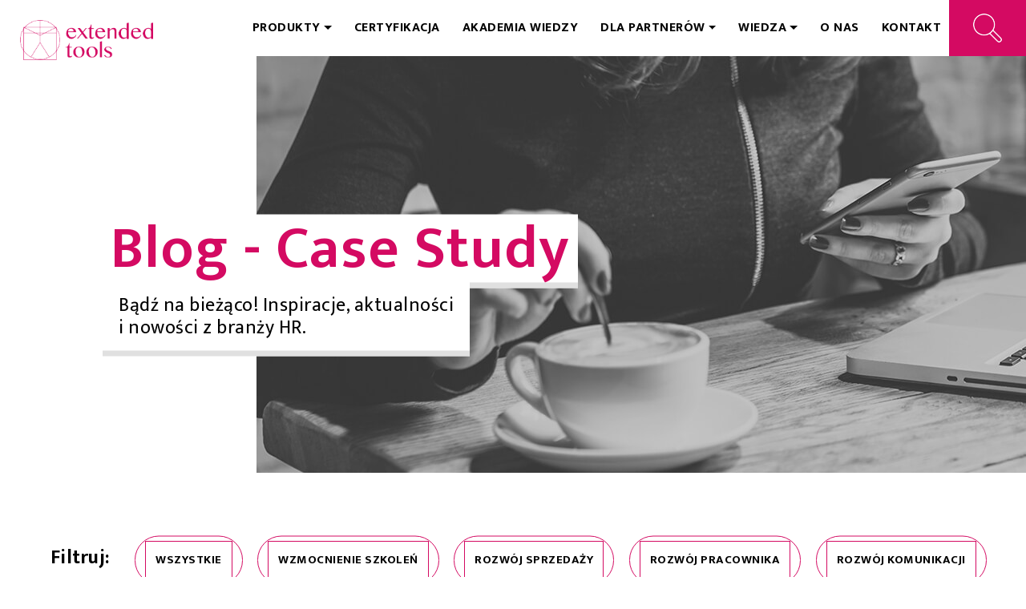

--- FILE ---
content_type: text/html; charset=UTF-8
request_url: https://extended.tools/kategoria/case-study/page/3/
body_size: 15670
content:
<!DOCTYPE html>
<html dir="ltr" lang="pl-PL">
<head>
	<meta charset="UTF-8">
	<meta http-equiv="X-UA-Compatible" content="IE=edge">
	<meta name="viewport" content="width=device-width, initial-scale=1">
	<link rel="apple-touch-icon" sizes="60x60" href="https://extended.tools/apple-touch-icon.png">
	<link rel="icon" type="image/png" sizes="32x32" href="https://extended.tools/favicon-32x32.png">
	<link rel="icon" type="image/png" sizes="16x16" href="https://extended.tools/favicon-16x16.png">
	<link rel="manifest" href="https://extended.tools/site.webmanifest">
	<meta name="msapplication-TileColor" content="#da532c">
	<meta name="theme-color" content="#ffffff">
	<meta name="facebook-domain-verification" content="o7c2u78yj9xx6pih7u2p9v3p0jt2p4" />
	<title>Case Study – Extended Tools - Strona 3</title>
	<style>img:is([sizes="auto" i], [sizes^="auto," i]) { contain-intrinsic-size: 3000px 1500px }</style>
	
		<!-- All in One SEO 4.9.2 - aioseo.com -->
	<meta name="description" content="- Strona 3" />
	<meta name="robots" content="noindex, nofollow, max-image-preview:large" />
	<meta name="google-site-verification" content="Pn5cT-Q5LFwhLkvd3tNsgPQTpcvkig0T-Sk-Y_P7VdU" />
	<link rel="canonical" href="https://extended.tools/kategoria/case-study/page/3/" />
	<link rel="prev" href="https://extended.tools/kategoria/case-study/page/2/" />
	<link rel="next" href="https://extended.tools/kategoria/case-study/page/4/" />
	<meta name="generator" content="All in One SEO (AIOSEO) 4.9.2" />
		<script type="application/ld+json" class="aioseo-schema">
			{"@context":"https:\/\/schema.org","@graph":[{"@type":"BreadcrumbList","@id":"https:\/\/extended.tools\/kategoria\/case-study\/page\/3\/#breadcrumblist","itemListElement":[{"@type":"ListItem","@id":"https:\/\/extended.tools#listItem","position":1,"name":"Home","item":"https:\/\/extended.tools","nextItem":{"@type":"ListItem","@id":"https:\/\/extended.tools\/kategoria\/case-study\/#listItem","name":"Case Study"}},{"@type":"ListItem","@id":"https:\/\/extended.tools\/kategoria\/case-study\/#listItem","position":2,"name":"Case Study","item":"https:\/\/extended.tools\/kategoria\/case-study\/","nextItem":{"@type":"ListItem","@id":"https:\/\/extended.tools\/kategoria\/case-study\/page\/3#listItem","name":"Strona 3"},"previousItem":{"@type":"ListItem","@id":"https:\/\/extended.tools#listItem","name":"Home"}},{"@type":"ListItem","@id":"https:\/\/extended.tools\/kategoria\/case-study\/page\/3#listItem","position":3,"name":"Strona 3","previousItem":{"@type":"ListItem","@id":"https:\/\/extended.tools\/kategoria\/case-study\/#listItem","name":"Case Study"}}]},{"@type":"CollectionPage","@id":"https:\/\/extended.tools\/kategoria\/case-study\/page\/3\/#collectionpage","url":"https:\/\/extended.tools\/kategoria\/case-study\/page\/3\/","name":"Case Study \u2013 Extended Tools - Strona 3","description":"- Strona 3","inLanguage":"pl-PL","isPartOf":{"@id":"https:\/\/extended.tools\/#website"},"breadcrumb":{"@id":"https:\/\/extended.tools\/kategoria\/case-study\/page\/3\/#breadcrumblist"}},{"@type":"Organization","@id":"https:\/\/extended.tools\/#organization","name":"Extended Tools Polska","description":"Extended Tools Polska to cyfrowe narz\u0119dzia wspieraj\u0105ce rekrutacj\u0119, rozw\u00f3j i zaanga\u017cowanie pracownik\u00f3w. Od 16 lat  pomaga organizacjom w Polsce najpe\u0142niej wykorzystywa\u0107 potencja\u0142 i kreatywno\u015b\u0107 ludzi oraz zespo\u0142\u00f3w. W tym czasie dotar\u0142o ze swoimi rozwi\u0105zaniami do ponad 1 500 organizacji i dziesi\u0105tek tysi\u0119cy ich pracownik\u00f3w, wsp\u00f3\u0142pracownik\u00f3w czy kandydat\u00f3w.","url":"https:\/\/extended.tools\/","telephone":"+48228665475","logo":{"@type":"ImageObject","url":"https:\/\/extended.tools\/wp-content\/uploads\/2020\/09\/extendedtools-fullhd.png","@id":"https:\/\/extended.tools\/kategoria\/case-study\/page\/3\/#organizationLogo","width":1920,"height":1080,"caption":"Logo Extended Tools"},"image":{"@id":"https:\/\/extended.tools\/kategoria\/case-study\/page\/3\/#organizationLogo"},"sameAs":["https:\/\/www.facebook.com\/ExtendedToolsPolska\/","https:\/\/www.linkedin.com\/company\/extended-tools-polska"]},{"@type":"WebSite","@id":"https:\/\/extended.tools\/#website","url":"https:\/\/extended.tools\/","name":"Extended Tools","description":"Extended Tools Polska to cyfrowe narz\u0119dzia wspieraj\u0105ce rekrutacj\u0119, rozw\u00f3j i zaanga\u017cowanie pracownik\u00f3w. Od 16 lat  pomaga organizacjom w Polsce najpe\u0142niej wykorzystywa\u0107 potencja\u0142 i kreatywno\u015b\u0107 ludzi oraz zespo\u0142\u00f3w. W tym czasie dotar\u0142o ze swoimi rozwi\u0105zaniami do ponad 1 500 organizacji i dziesi\u0105tek tysi\u0119cy ich pracownik\u00f3w, wsp\u00f3\u0142pracownik\u00f3w czy kandydat\u00f3w.","inLanguage":"pl-PL","publisher":{"@id":"https:\/\/extended.tools\/#organization"}}]}
		</script>
		<!-- All in One SEO -->

<script id="cookie-law-info-gcm-var-js">
var _ckyGcm = {"status":true,"default_settings":[{"analytics":"denied","advertisement":"denied","functional":"denied","necessary":"granted","ad_user_data":"denied","ad_personalization":"denied","regions":"All"}],"wait_for_update":2000,"url_passthrough":true,"ads_data_redaction":true}</script>
<script id="cookie-law-info-gcm-js" type="text/javascript" src="https://extended.tools/wp-content/plugins/cookie-law-info/lite/frontend/js/gcm.min.js"></script> <script id="cookieyes" type="text/javascript" src="https://cdn-cookieyes.com/client_data/7239fdaee9b91e14c3a0cc18/script.js"></script>
<!-- Google Tag Manager for WordPress by gtm4wp.com -->
<script data-cfasync="false" data-pagespeed-no-defer>
	var gtm4wp_datalayer_name = "dataLayer";
	var dataLayer = dataLayer || [];
</script>
<!-- End Google Tag Manager for WordPress by gtm4wp.com --><script type='application/javascript'  id='pys-version-script'>console.log('PixelYourSite Free version 11.1.5.2');</script>
<link rel='dns-prefetch' href='//js.hs-scripts.com' />
<link rel='dns-prefetch' href='//fonts.googleapis.com' />
<link rel="alternate" type="application/rss+xml" title="Extended Tools &raquo; Kanał z wpisami" href="https://extended.tools/feed/" />
<link rel="alternate" type="application/rss+xml" title="Extended Tools &raquo; Kanał z komentarzami" href="https://extended.tools/comments/feed/" />
<link rel="alternate" type="application/rss+xml" title="Extended Tools &raquo; Kanał z wpisami zaszufladkowanymi do kategorii Case Study" href="https://extended.tools/kategoria/case-study/feed/" />
<script type="text/javascript">
/* <![CDATA[ */
window._wpemojiSettings = {"baseUrl":"https:\/\/s.w.org\/images\/core\/emoji\/16.0.1\/72x72\/","ext":".png","svgUrl":"https:\/\/s.w.org\/images\/core\/emoji\/16.0.1\/svg\/","svgExt":".svg","source":{"concatemoji":"https:\/\/extended.tools\/wp-includes\/js\/wp-emoji-release.min.js?ver=6.8.3"}};
/*! This file is auto-generated */
!function(s,n){var o,i,e;function c(e){try{var t={supportTests:e,timestamp:(new Date).valueOf()};sessionStorage.setItem(o,JSON.stringify(t))}catch(e){}}function p(e,t,n){e.clearRect(0,0,e.canvas.width,e.canvas.height),e.fillText(t,0,0);var t=new Uint32Array(e.getImageData(0,0,e.canvas.width,e.canvas.height).data),a=(e.clearRect(0,0,e.canvas.width,e.canvas.height),e.fillText(n,0,0),new Uint32Array(e.getImageData(0,0,e.canvas.width,e.canvas.height).data));return t.every(function(e,t){return e===a[t]})}function u(e,t){e.clearRect(0,0,e.canvas.width,e.canvas.height),e.fillText(t,0,0);for(var n=e.getImageData(16,16,1,1),a=0;a<n.data.length;a++)if(0!==n.data[a])return!1;return!0}function f(e,t,n,a){switch(t){case"flag":return n(e,"\ud83c\udff3\ufe0f\u200d\u26a7\ufe0f","\ud83c\udff3\ufe0f\u200b\u26a7\ufe0f")?!1:!n(e,"\ud83c\udde8\ud83c\uddf6","\ud83c\udde8\u200b\ud83c\uddf6")&&!n(e,"\ud83c\udff4\udb40\udc67\udb40\udc62\udb40\udc65\udb40\udc6e\udb40\udc67\udb40\udc7f","\ud83c\udff4\u200b\udb40\udc67\u200b\udb40\udc62\u200b\udb40\udc65\u200b\udb40\udc6e\u200b\udb40\udc67\u200b\udb40\udc7f");case"emoji":return!a(e,"\ud83e\udedf")}return!1}function g(e,t,n,a){var r="undefined"!=typeof WorkerGlobalScope&&self instanceof WorkerGlobalScope?new OffscreenCanvas(300,150):s.createElement("canvas"),o=r.getContext("2d",{willReadFrequently:!0}),i=(o.textBaseline="top",o.font="600 32px Arial",{});return e.forEach(function(e){i[e]=t(o,e,n,a)}),i}function t(e){var t=s.createElement("script");t.src=e,t.defer=!0,s.head.appendChild(t)}"undefined"!=typeof Promise&&(o="wpEmojiSettingsSupports",i=["flag","emoji"],n.supports={everything:!0,everythingExceptFlag:!0},e=new Promise(function(e){s.addEventListener("DOMContentLoaded",e,{once:!0})}),new Promise(function(t){var n=function(){try{var e=JSON.parse(sessionStorage.getItem(o));if("object"==typeof e&&"number"==typeof e.timestamp&&(new Date).valueOf()<e.timestamp+604800&&"object"==typeof e.supportTests)return e.supportTests}catch(e){}return null}();if(!n){if("undefined"!=typeof Worker&&"undefined"!=typeof OffscreenCanvas&&"undefined"!=typeof URL&&URL.createObjectURL&&"undefined"!=typeof Blob)try{var e="postMessage("+g.toString()+"("+[JSON.stringify(i),f.toString(),p.toString(),u.toString()].join(",")+"));",a=new Blob([e],{type:"text/javascript"}),r=new Worker(URL.createObjectURL(a),{name:"wpTestEmojiSupports"});return void(r.onmessage=function(e){c(n=e.data),r.terminate(),t(n)})}catch(e){}c(n=g(i,f,p,u))}t(n)}).then(function(e){for(var t in e)n.supports[t]=e[t],n.supports.everything=n.supports.everything&&n.supports[t],"flag"!==t&&(n.supports.everythingExceptFlag=n.supports.everythingExceptFlag&&n.supports[t]);n.supports.everythingExceptFlag=n.supports.everythingExceptFlag&&!n.supports.flag,n.DOMReady=!1,n.readyCallback=function(){n.DOMReady=!0}}).then(function(){return e}).then(function(){var e;n.supports.everything||(n.readyCallback(),(e=n.source||{}).concatemoji?t(e.concatemoji):e.wpemoji&&e.twemoji&&(t(e.twemoji),t(e.wpemoji)))}))}((window,document),window._wpemojiSettings);
/* ]]> */
</script>
		<style id="content-control-block-styles">
			@media (max-width: 640px) {
	.cc-hide-on-mobile {
		display: none !important;
	}
}
@media (min-width: 641px) and (max-width: 920px) {
	.cc-hide-on-tablet {
		display: none !important;
	}
}
@media (min-width: 921px) and (max-width: 1440px) {
	.cc-hide-on-desktop {
		display: none !important;
	}
}		</style>
		<style id='wp-emoji-styles-inline-css' type='text/css'>

	img.wp-smiley, img.emoji {
		display: inline !important;
		border: none !important;
		box-shadow: none !important;
		height: 1em !important;
		width: 1em !important;
		margin: 0 0.07em !important;
		vertical-align: -0.1em !important;
		background: none !important;
		padding: 0 !important;
	}
</style>
<style id='classic-theme-styles-inline-css' type='text/css'>
/*! This file is auto-generated */
.wp-block-button__link{color:#fff;background-color:#32373c;border-radius:9999px;box-shadow:none;text-decoration:none;padding:calc(.667em + 2px) calc(1.333em + 2px);font-size:1.125em}.wp-block-file__button{background:#32373c;color:#fff;text-decoration:none}
</style>
<link rel='stylesheet' id='aioseo/css/src/vue/standalone/blocks/table-of-contents/global.scss-css' href='https://extended.tools/wp-content/plugins/all-in-one-seo-pack/dist/Lite/assets/css/table-of-contents/global.e90f6d47.css?ver=4.9.2' type='text/css' media='all' />
<link rel='stylesheet' id='content-control-block-styles-css' href='https://extended.tools/wp-content/plugins/content-control/dist/style-block-editor.css?ver=2.6.5' type='text/css' media='all' />
<style id='global-styles-inline-css' type='text/css'>
:root{--wp--preset--aspect-ratio--square: 1;--wp--preset--aspect-ratio--4-3: 4/3;--wp--preset--aspect-ratio--3-4: 3/4;--wp--preset--aspect-ratio--3-2: 3/2;--wp--preset--aspect-ratio--2-3: 2/3;--wp--preset--aspect-ratio--16-9: 16/9;--wp--preset--aspect-ratio--9-16: 9/16;--wp--preset--color--black: #000000;--wp--preset--color--cyan-bluish-gray: #abb8c3;--wp--preset--color--white: #ffffff;--wp--preset--color--pale-pink: #f78da7;--wp--preset--color--vivid-red: #cf2e2e;--wp--preset--color--luminous-vivid-orange: #ff6900;--wp--preset--color--luminous-vivid-amber: #fcb900;--wp--preset--color--light-green-cyan: #7bdcb5;--wp--preset--color--vivid-green-cyan: #00d084;--wp--preset--color--pale-cyan-blue: #8ed1fc;--wp--preset--color--vivid-cyan-blue: #0693e3;--wp--preset--color--vivid-purple: #9b51e0;--wp--preset--gradient--vivid-cyan-blue-to-vivid-purple: linear-gradient(135deg,rgba(6,147,227,1) 0%,rgb(155,81,224) 100%);--wp--preset--gradient--light-green-cyan-to-vivid-green-cyan: linear-gradient(135deg,rgb(122,220,180) 0%,rgb(0,208,130) 100%);--wp--preset--gradient--luminous-vivid-amber-to-luminous-vivid-orange: linear-gradient(135deg,rgba(252,185,0,1) 0%,rgba(255,105,0,1) 100%);--wp--preset--gradient--luminous-vivid-orange-to-vivid-red: linear-gradient(135deg,rgba(255,105,0,1) 0%,rgb(207,46,46) 100%);--wp--preset--gradient--very-light-gray-to-cyan-bluish-gray: linear-gradient(135deg,rgb(238,238,238) 0%,rgb(169,184,195) 100%);--wp--preset--gradient--cool-to-warm-spectrum: linear-gradient(135deg,rgb(74,234,220) 0%,rgb(151,120,209) 20%,rgb(207,42,186) 40%,rgb(238,44,130) 60%,rgb(251,105,98) 80%,rgb(254,248,76) 100%);--wp--preset--gradient--blush-light-purple: linear-gradient(135deg,rgb(255,206,236) 0%,rgb(152,150,240) 100%);--wp--preset--gradient--blush-bordeaux: linear-gradient(135deg,rgb(254,205,165) 0%,rgb(254,45,45) 50%,rgb(107,0,62) 100%);--wp--preset--gradient--luminous-dusk: linear-gradient(135deg,rgb(255,203,112) 0%,rgb(199,81,192) 50%,rgb(65,88,208) 100%);--wp--preset--gradient--pale-ocean: linear-gradient(135deg,rgb(255,245,203) 0%,rgb(182,227,212) 50%,rgb(51,167,181) 100%);--wp--preset--gradient--electric-grass: linear-gradient(135deg,rgb(202,248,128) 0%,rgb(113,206,126) 100%);--wp--preset--gradient--midnight: linear-gradient(135deg,rgb(2,3,129) 0%,rgb(40,116,252) 100%);--wp--preset--font-size--small: 13px;--wp--preset--font-size--medium: 20px;--wp--preset--font-size--large: 36px;--wp--preset--font-size--x-large: 42px;--wp--preset--spacing--20: 0.44rem;--wp--preset--spacing--30: 0.67rem;--wp--preset--spacing--40: 1rem;--wp--preset--spacing--50: 1.5rem;--wp--preset--spacing--60: 2.25rem;--wp--preset--spacing--70: 3.38rem;--wp--preset--spacing--80: 5.06rem;--wp--preset--shadow--natural: 6px 6px 9px rgba(0, 0, 0, 0.2);--wp--preset--shadow--deep: 12px 12px 50px rgba(0, 0, 0, 0.4);--wp--preset--shadow--sharp: 6px 6px 0px rgba(0, 0, 0, 0.2);--wp--preset--shadow--outlined: 6px 6px 0px -3px rgba(255, 255, 255, 1), 6px 6px rgba(0, 0, 0, 1);--wp--preset--shadow--crisp: 6px 6px 0px rgba(0, 0, 0, 1);}:where(.is-layout-flex){gap: 0.5em;}:where(.is-layout-grid){gap: 0.5em;}body .is-layout-flex{display: flex;}.is-layout-flex{flex-wrap: wrap;align-items: center;}.is-layout-flex > :is(*, div){margin: 0;}body .is-layout-grid{display: grid;}.is-layout-grid > :is(*, div){margin: 0;}:where(.wp-block-columns.is-layout-flex){gap: 2em;}:where(.wp-block-columns.is-layout-grid){gap: 2em;}:where(.wp-block-post-template.is-layout-flex){gap: 1.25em;}:where(.wp-block-post-template.is-layout-grid){gap: 1.25em;}.has-black-color{color: var(--wp--preset--color--black) !important;}.has-cyan-bluish-gray-color{color: var(--wp--preset--color--cyan-bluish-gray) !important;}.has-white-color{color: var(--wp--preset--color--white) !important;}.has-pale-pink-color{color: var(--wp--preset--color--pale-pink) !important;}.has-vivid-red-color{color: var(--wp--preset--color--vivid-red) !important;}.has-luminous-vivid-orange-color{color: var(--wp--preset--color--luminous-vivid-orange) !important;}.has-luminous-vivid-amber-color{color: var(--wp--preset--color--luminous-vivid-amber) !important;}.has-light-green-cyan-color{color: var(--wp--preset--color--light-green-cyan) !important;}.has-vivid-green-cyan-color{color: var(--wp--preset--color--vivid-green-cyan) !important;}.has-pale-cyan-blue-color{color: var(--wp--preset--color--pale-cyan-blue) !important;}.has-vivid-cyan-blue-color{color: var(--wp--preset--color--vivid-cyan-blue) !important;}.has-vivid-purple-color{color: var(--wp--preset--color--vivid-purple) !important;}.has-black-background-color{background-color: var(--wp--preset--color--black) !important;}.has-cyan-bluish-gray-background-color{background-color: var(--wp--preset--color--cyan-bluish-gray) !important;}.has-white-background-color{background-color: var(--wp--preset--color--white) !important;}.has-pale-pink-background-color{background-color: var(--wp--preset--color--pale-pink) !important;}.has-vivid-red-background-color{background-color: var(--wp--preset--color--vivid-red) !important;}.has-luminous-vivid-orange-background-color{background-color: var(--wp--preset--color--luminous-vivid-orange) !important;}.has-luminous-vivid-amber-background-color{background-color: var(--wp--preset--color--luminous-vivid-amber) !important;}.has-light-green-cyan-background-color{background-color: var(--wp--preset--color--light-green-cyan) !important;}.has-vivid-green-cyan-background-color{background-color: var(--wp--preset--color--vivid-green-cyan) !important;}.has-pale-cyan-blue-background-color{background-color: var(--wp--preset--color--pale-cyan-blue) !important;}.has-vivid-cyan-blue-background-color{background-color: var(--wp--preset--color--vivid-cyan-blue) !important;}.has-vivid-purple-background-color{background-color: var(--wp--preset--color--vivid-purple) !important;}.has-black-border-color{border-color: var(--wp--preset--color--black) !important;}.has-cyan-bluish-gray-border-color{border-color: var(--wp--preset--color--cyan-bluish-gray) !important;}.has-white-border-color{border-color: var(--wp--preset--color--white) !important;}.has-pale-pink-border-color{border-color: var(--wp--preset--color--pale-pink) !important;}.has-vivid-red-border-color{border-color: var(--wp--preset--color--vivid-red) !important;}.has-luminous-vivid-orange-border-color{border-color: var(--wp--preset--color--luminous-vivid-orange) !important;}.has-luminous-vivid-amber-border-color{border-color: var(--wp--preset--color--luminous-vivid-amber) !important;}.has-light-green-cyan-border-color{border-color: var(--wp--preset--color--light-green-cyan) !important;}.has-vivid-green-cyan-border-color{border-color: var(--wp--preset--color--vivid-green-cyan) !important;}.has-pale-cyan-blue-border-color{border-color: var(--wp--preset--color--pale-cyan-blue) !important;}.has-vivid-cyan-blue-border-color{border-color: var(--wp--preset--color--vivid-cyan-blue) !important;}.has-vivid-purple-border-color{border-color: var(--wp--preset--color--vivid-purple) !important;}.has-vivid-cyan-blue-to-vivid-purple-gradient-background{background: var(--wp--preset--gradient--vivid-cyan-blue-to-vivid-purple) !important;}.has-light-green-cyan-to-vivid-green-cyan-gradient-background{background: var(--wp--preset--gradient--light-green-cyan-to-vivid-green-cyan) !important;}.has-luminous-vivid-amber-to-luminous-vivid-orange-gradient-background{background: var(--wp--preset--gradient--luminous-vivid-amber-to-luminous-vivid-orange) !important;}.has-luminous-vivid-orange-to-vivid-red-gradient-background{background: var(--wp--preset--gradient--luminous-vivid-orange-to-vivid-red) !important;}.has-very-light-gray-to-cyan-bluish-gray-gradient-background{background: var(--wp--preset--gradient--very-light-gray-to-cyan-bluish-gray) !important;}.has-cool-to-warm-spectrum-gradient-background{background: var(--wp--preset--gradient--cool-to-warm-spectrum) !important;}.has-blush-light-purple-gradient-background{background: var(--wp--preset--gradient--blush-light-purple) !important;}.has-blush-bordeaux-gradient-background{background: var(--wp--preset--gradient--blush-bordeaux) !important;}.has-luminous-dusk-gradient-background{background: var(--wp--preset--gradient--luminous-dusk) !important;}.has-pale-ocean-gradient-background{background: var(--wp--preset--gradient--pale-ocean) !important;}.has-electric-grass-gradient-background{background: var(--wp--preset--gradient--electric-grass) !important;}.has-midnight-gradient-background{background: var(--wp--preset--gradient--midnight) !important;}.has-small-font-size{font-size: var(--wp--preset--font-size--small) !important;}.has-medium-font-size{font-size: var(--wp--preset--font-size--medium) !important;}.has-large-font-size{font-size: var(--wp--preset--font-size--large) !important;}.has-x-large-font-size{font-size: var(--wp--preset--font-size--x-large) !important;}
:where(.wp-block-post-template.is-layout-flex){gap: 1.25em;}:where(.wp-block-post-template.is-layout-grid){gap: 1.25em;}
:where(.wp-block-columns.is-layout-flex){gap: 2em;}:where(.wp-block-columns.is-layout-grid){gap: 2em;}
:root :where(.wp-block-pullquote){font-size: 1.5em;line-height: 1.6;}
</style>
<link rel='stylesheet' id='contact-form-7-css' href='https://extended.tools/wp-content/plugins/contact-form-7/includes/css/styles.css?ver=6.1.4' type='text/css' media='all' />
<link rel='stylesheet' id='extended-tools-style-css' href='https://extended.tools/wp-content/themes/extended/style.css?ver=6.8.3' type='text/css' media='all' />
<link rel='stylesheet' id='style-css-css' href='https://extended.tools/wp-content/themes/extended/css/style.css?ver=6.8.3' type='text/css' media='all' />
<link rel='stylesheet' id='google-fonts-css' href='https://fonts.googleapis.com/css?family=Mukta%3A300%2C400%2C600%2C700%2C800&#038;subset=latin-ext&#038;ver=6.8.3' type='text/css' media='all' />
<link rel='stylesheet' id='wpdreams-asl-basic-css' href='https://extended.tools/wp-content/plugins/ajax-search-lite/css/style.basic.css?ver=4.13.4' type='text/css' media='all' />
<style id='wpdreams-asl-basic-inline-css' type='text/css'>

					div[id*='ajaxsearchlitesettings'].searchsettings .asl_option_inner label {
						font-size: 0px !important;
						color: rgba(0, 0, 0, 0);
					}
					div[id*='ajaxsearchlitesettings'].searchsettings .asl_option_inner label:after {
						font-size: 11px !important;
						position: absolute;
						top: 0;
						left: 0;
						z-index: 1;
					}
					.asl_w_container {
						width: 100%;
						margin: 0px 0px 0px 0px;
						min-width: 200px;
					}
					div[id*='ajaxsearchlite'].asl_m {
						width: 100%;
					}
					div[id*='ajaxsearchliteres'].wpdreams_asl_results div.resdrg span.highlighted {
						font-weight: bold;
						color: rgb(255, 255, 255);
						background-color: rgba(212, 10, 98, 1);
					}
					div[id*='ajaxsearchliteres'].wpdreams_asl_results .results img.asl_image {
						width: 70px;
						height: 70px;
						object-fit: cover;
					}
					div[id*='ajaxsearchlite'].asl_r .results {
						max-height: none;
					}
					div[id*='ajaxsearchlite'].asl_r {
						position: absolute;
					}
				
						.asl_m, .asl_m .probox {
							background-color: rgba(255, 255, 255, 1) !important;
							background-image: none !important;
							-webkit-background-image: none !important;
							-ms-background-image: none !important;
						}
					
						div.asl_r.asl_w.vertical .results .item::after {
							display: block;
							position: absolute;
							bottom: 0;
							content: '';
							height: 1px;
							width: 100%;
							background: #D8D8D8;
						}
						div.asl_r.asl_w.vertical .results .item.asl_last_item::after {
							display: none;
						}
					
</style>
<link rel='stylesheet' id='wpdreams-asl-instance-css' href='https://extended.tools/wp-content/plugins/ajax-search-lite/css/style-curvy-red.css?ver=4.13.4' type='text/css' media='all' />
<script type="text/javascript" id="jquery-core-js-extra">
/* <![CDATA[ */
var pysFacebookRest = {"restApiUrl":"https:\/\/extended.tools\/wp-json\/pys-facebook\/v1\/event","debug":""};
/* ]]> */
</script>
<script type="text/javascript" src="https://extended.tools/wp-includes/js/jquery/jquery.min.js?ver=3.7.1" id="jquery-core-js"></script>
<script type="text/javascript" src="https://extended.tools/wp-includes/js/jquery/jquery-migrate.min.js?ver=3.4.1" id="jquery-migrate-js"></script>
<script type="text/javascript" src="https://extended.tools/wp-content/plugins/pixelyoursite/dist/scripts/jquery.bind-first-0.2.3.min.js?ver=0.2.3" id="jquery-bind-first-js"></script>
<script type="text/javascript" src="https://extended.tools/wp-content/plugins/pixelyoursite/dist/scripts/js.cookie-2.1.3.min.js?ver=2.1.3" id="js-cookie-pys-js"></script>
<script type="text/javascript" src="https://extended.tools/wp-content/plugins/pixelyoursite/dist/scripts/tld.min.js?ver=2.3.1" id="js-tld-js"></script>
<script type="text/javascript" id="pys-js-extra">
/* <![CDATA[ */
var pysOptions = {"staticEvents":{"facebook":{"init_event":[{"delay":0,"type":"static","ajaxFire":false,"name":"PageView","pixelIds":["640367670025258"],"eventID":"c321d037-05e1-4413-b906-07963acdfcd7","params":{"page_title":"Case Study","post_type":"category","post_id":13,"plugin":"PixelYourSite","user_role":"guest","event_url":"extended.tools\/kategoria\/case-study\/page\/3\/"},"e_id":"init_event","ids":[],"hasTimeWindow":false,"timeWindow":0,"woo_order":"","edd_order":""}]}},"dynamicEvents":[],"triggerEvents":[],"triggerEventTypes":[],"facebook":{"pixelIds":["640367670025258"],"advancedMatching":[],"advancedMatchingEnabled":false,"removeMetadata":false,"wooVariableAsSimple":false,"serverApiEnabled":true,"wooCRSendFromServer":false,"send_external_id":null,"enabled_medical":false,"do_not_track_medical_param":["event_url","post_title","page_title","landing_page","content_name","categories","category_name","tags"],"meta_ldu":false},"debug":"","siteUrl":"https:\/\/extended.tools","ajaxUrl":"https:\/\/extended.tools\/wp-admin\/admin-ajax.php","ajax_event":"1d9ef54e30","enable_remove_download_url_param":"1","cookie_duration":"7","last_visit_duration":"60","enable_success_send_form":"","ajaxForServerEvent":"1","ajaxForServerStaticEvent":"1","useSendBeacon":"1","send_external_id":"1","external_id_expire":"180","track_cookie_for_subdomains":"1","google_consent_mode":"1","gdpr":{"ajax_enabled":true,"all_disabled_by_api":false,"facebook_disabled_by_api":false,"analytics_disabled_by_api":false,"google_ads_disabled_by_api":false,"pinterest_disabled_by_api":false,"bing_disabled_by_api":false,"reddit_disabled_by_api":false,"externalID_disabled_by_api":false,"facebook_prior_consent_enabled":true,"analytics_prior_consent_enabled":true,"google_ads_prior_consent_enabled":null,"pinterest_prior_consent_enabled":true,"bing_prior_consent_enabled":true,"cookiebot_integration_enabled":false,"cookiebot_facebook_consent_category":"marketing","cookiebot_analytics_consent_category":"statistics","cookiebot_tiktok_consent_category":"marketing","cookiebot_google_ads_consent_category":"marketing","cookiebot_pinterest_consent_category":"marketing","cookiebot_bing_consent_category":"marketing","consent_magic_integration_enabled":false,"real_cookie_banner_integration_enabled":false,"cookie_notice_integration_enabled":false,"cookie_law_info_integration_enabled":true,"analytics_storage":{"enabled":true,"value":"granted","filter":false},"ad_storage":{"enabled":true,"value":"granted","filter":false},"ad_user_data":{"enabled":true,"value":"granted","filter":false},"ad_personalization":{"enabled":true,"value":"granted","filter":false}},"cookie":{"disabled_all_cookie":false,"disabled_start_session_cookie":false,"disabled_advanced_form_data_cookie":false,"disabled_landing_page_cookie":false,"disabled_first_visit_cookie":false,"disabled_trafficsource_cookie":false,"disabled_utmTerms_cookie":false,"disabled_utmId_cookie":false},"tracking_analytics":{"TrafficSource":"direct","TrafficLanding":"undefined","TrafficUtms":[],"TrafficUtmsId":[]},"GATags":{"ga_datalayer_type":"default","ga_datalayer_name":"dataLayerPYS"},"woo":{"enabled":false},"edd":{"enabled":false},"cache_bypass":"1768503932"};
/* ]]> */
</script>
<script type="text/javascript" src="https://extended.tools/wp-content/plugins/pixelyoursite/dist/scripts/public.js?ver=11.1.5.2" id="pys-js"></script>
<link rel="https://api.w.org/" href="https://extended.tools/wp-json/" /><link rel="alternate" title="JSON" type="application/json" href="https://extended.tools/wp-json/wp/v2/categories/13" /><link rel="EditURI" type="application/rsd+xml" title="RSD" href="https://extended.tools/xmlrpc.php?rsd" />
<meta name="generator" content="WordPress 6.8.3" />
			<!-- DO NOT COPY THIS SNIPPET! Start of Page Analytics Tracking for HubSpot WordPress plugin v11.3.33-->
			<script class="hsq-set-content-id" data-content-id="listing-page">
				var _hsq = _hsq || [];
				_hsq.push(["setContentType", "listing-page"]);
			</script>
			<!-- DO NOT COPY THIS SNIPPET! End of Page Analytics Tracking for HubSpot WordPress plugin -->
			
<!-- Google Tag Manager for WordPress by gtm4wp.com -->
<!-- GTM Container placement set to manual -->
<script data-cfasync="false" data-pagespeed-no-defer>
	var dataLayer_content = {"pagePostType":"post","pagePostType2":"category-post","pageCategory":["case-study"]};
	dataLayer.push( dataLayer_content );
</script>
<script data-cfasync="false" data-pagespeed-no-defer>
(function(w,d,s,l,i){w[l]=w[l]||[];w[l].push({'gtm.start':
new Date().getTime(),event:'gtm.js'});var f=d.getElementsByTagName(s)[0],
j=d.createElement(s),dl=l!='dataLayer'?'&l='+l:'';j.async=true;j.src=
'//www.googletagmanager.com/gtm.js?id='+i+dl;f.parentNode.insertBefore(j,f);
})(window,document,'script','dataLayer','GTM-WXH44GZ');
</script>
<!-- End Google Tag Manager for WordPress by gtm4wp.com -->				<link rel="preconnect" href="https://fonts.gstatic.com" crossorigin />
				<link rel="preload" as="style" href="//fonts.googleapis.com/css?family=Open+Sans&display=swap" />
								<link rel="stylesheet" href="//fonts.googleapis.com/css?family=Open+Sans&display=swap" media="all" />
				<link rel="icon" href="https://extended.tools/wp-content/uploads/2024/04/cropped-loo-1-32x32.png" sizes="32x32" />
<link rel="icon" href="https://extended.tools/wp-content/uploads/2024/04/cropped-loo-1-192x192.png" sizes="192x192" />
<link rel="apple-touch-icon" href="https://extended.tools/wp-content/uploads/2024/04/cropped-loo-1-180x180.png" />
<meta name="msapplication-TileImage" content="https://extended.tools/wp-content/uploads/2024/04/cropped-loo-1-270x270.png" />
		<style type="text/css" id="wp-custom-css">
			.product_section_2 p,
.product_2_section_2 p {
  text-align: center;
	margin-top: 15px;
}

.product_section_4 .inner h3 {
    font-size: 26px;
    color: #D40A62;
    margin-bottom: 30px;
}

.product_2_section_4 h3 {
	font-size: 20px;
  margin-bottom: 5px;
}

.product_section_3 .inner span.h2-span {
	position: absolute;
  top: 0;
  left: 45px;
  font-size: 100px;
  font-weight: 900;
  color: #d6d5d6;
  letter-spacing: -2px;
  z-index: 0;
  opacity: 0.8;
}

.about_section_2 h2{
	text-align: center;
  margin-bottom: 15px;
}

.certificate_section_1 h2.my-class-h2 {
	text-align: left;
	color: #000;
	font-size: 1.75rem;
}

.certificate_section_1 h3.my-class-h3 {
	margin: 0 0 20px 0;
	font-size: 20px;
	font-weight: 500;
	letter-spacing: 0.5px;
}

@media screen and (min-width: 768px) {
	.product_section_3 .inner span.h2-span {
		top: -35px;
		left: 60px;
	}
}

@media only screen and (max-width: 1199px) {
   .certificate_section_1 h3.my-class-h3 {
    font-size: 16px;
	}
}

a.btnTD{
	background: #fff;
	padding: 6px 20px;
  border: 1px #D40A62 solid;
  border-radius: 30px;
}
a.btnTD:hover{
	color: #fff;
  background: #D40A62;
  text-decoration: none;
	border: 1px #D40A62 solid;
}
}
.linkET{
	text-decoration: underline !important;
}
ul.listET{
	margin-bottom:30px !important;
}

.image_full_width_important {
	max-width: 100% !important;
}

.blog_section_1 .inner h2 {
    color: #D40A62;
    font-weight: 600;
    font-size: 75px;
    display: inline-block;
    background-color: #fff;
    padding: 5px 10px;
    border-bottom: 7px solid #E0E0E0;
}

.higher .inner span {
    color: #D40A62;
    font-weight: 600;
    font-size: 75px;
    display: inline-block;
    background-color: #fff;
    padding: 5px 10px;
    border-bottom: 7px solid #E0E0E0;
}

.single_section_2 .main_content h1 {
    color: #D40A62;
    font-size: 40px;
    margin-bottom: 50px;
}

.single_section_2 .main_content h2 {
    color: #D40A62;
    font-size: 30px;
    margin-bottom: 30px;
	margin-top: 40px;
}

.blog_section_3 .post_tile h2 {
    color: #D40A62;
    font-size: 30px;
    margin-bottom: 20px;
}
	
header .navbar_brand img {
    max-height: 50px;
}

.single_section_2 .main_content .list_tags {
    display: none;
}

.blog_section_3 .post_tile .list_tags {
    display: none;
}

/*odstęp pod wypunktowaniami*/
.single_section_2 .main_content ul li:last-child, .single_section_2 .main_content ol li:last-child {
    margin-bottom: 20px;
}

.training_cection_pp {
	font-size: 25px !important;
	
}

.training_top_description {
	padding-top: 0px !important;
	padding-bottom: 20px;
}

.report_button_1 {
	padding-top: 30px;
	text-align: center;

}
.hs-cookie-notification-position-bottom	 {
	display:none;
}
.global_section_testimonials {
	display:none;
}

		</style>
		
</head>
<body class="archive paged category category-case-study category-13 wp-custom-logo paged-3 category-paged-3 wp-theme-extended">
<header class="menu">
	<div class="container-fluid">
		<a href="https://extended.tools" class="navbar_brand">
			<img class="img-fluid center" src="https://extended.tools/wp-content/themes/extended/img/logo.png" alt="">
		</a>
		<nav>
			<ul class="list-inline list_social">
				
				<li class="list-inline-item"><a id="btnSearch">
					<img src="https://extended.tools/wp-content/themes/extended/img/ico_search.png" alt="">
				</a></li>
			</ul>
			<ul class="list-inline list_nav">
				<li class="list-inline-item dropdown show">
				  <a class="dropdown-toggle" href="#" role="button" id="dropdownMenuLink" data-toggle="dropdown" aria-haspopup="true" aria-expanded="false">Produkty</a>
				  <div class="dropdown-menu" aria-labelledby="dropdownMenuLink">
						<a class="dropdown-item" href="https://extended.tools/extended-disc/">Extended DISC®</a>
						
					  <a class="dropdown-item" href="https://extended.tools/finxs-sales-assessment/">Finxs® Sales Assessment</a>
						<a class="dropdown-item" href="https://extended.tools/feedback-360/">FINXS® FEEDBACK 360º – BADANIE KOMPETENCJI</a>
						
						<a class="dropdown-item" href="https://extended.tools/campus-ai-dla-biznesu/">Campus AI dla biznesu</a>
						<a class="dropdown-item" href="https://extended.tools/karty-play-learn/">Karty Play & Learn</a>
						<a class="dropdown-item" href="https://extended.tools/gamebook-ekspedycja/">Gamebook – Ekstremalna wyprawa</a>
				  </div>
				</li>
				<li class="list-inline-item"><a href="https://extended.tools/szkolenia">Certyfikacja</a></li>
				<li class="list-inline-item"><a href="https://extended.tools/akademia-wiedzy">Akademia wiedzy</a></li>
			
				
			<li class="list-inline-item dropdown show">
				  <a class="dropdown-toggle" href="#" role="button" id="dropdownMenuLink" data-toggle="dropdown" aria-haspopup="true" aria-expanded="false">Dla partnerów</a>
				  <div class="dropdown-menu" aria-labelledby="dropdownMenuLink">
						<a class="dropdown-item" href="https://extended.tools/wspolpraca/" target="_blank">Dla partnerów</a>
					
				  </div>
				</li>
				
				<li class="list-inline-item dropdown show">
				  <a class="dropdown-toggle" href="#" role="button" id="dropdownMenuLink" data-toggle="dropdown" aria-haspopup="true" aria-expanded="false">Wiedza</a>
				  <div class="dropdown-menu" aria-labelledby="dropdownMenuLink">
						<a class="dropdown-item" href="https://extended.tools/blog">Blog</a>
						<a class="dropdown-item" href="https://lp.extended.tools/webinary-i-wydarzenia-extended-tools" target="_blank">Webinary</a>
					  <a class="dropdown-item" href="https://lp.extended.tools/raporty-o-trendach" target="_blank">Raporty o trendach</a>
				  </div>
				</li>
				<li class="list-inline-item"><a href="https://extended.tools/o-nas">O Nas</a></li>
				
				
				
				<li class="list-inline-item"><a href="https://extended.tools/kontakt">Kontakt</a></li>
			</ul>
		</nav>
		<div id="wrapperSearch">
			<form role="search" method="get" id="searchform" class="searchform" action="https://extended.tools">
				<input type="hidden" name="post_type" value="post" />
				<input type="text" class="form-control search_input" value="" name="s" id="s" minlength="3" />
				<input type="submit" hidden>
			</form>
			<span class="close"></span>
		</div>
	</div>
	<button type="button" class="hamburger hamburger--squeeze hamburger_nav">
		<span class="hamburger-box">
			<span class="hamburger-inner"></span>
		</span>
	</button>
</header>

<section class="container-fluid blog_section_1">
  <div class="section_back"></div>
  <div class="inner">
    <h1>Blog  - Case Study</h1><br>
    <p>Bądź na bieżąco! Inspiracje, aktualności <br />
i nowości z branży HR.</p>
  </div>
  </section>

<section class="container bigger blog_section_2">
  <ul>
    <li>Filtruj:</li>
		<li class='cat-item-all'><a href='https://extended.tools/blog/'>Wszystkie</a></li>	<li class="cat-item cat-item-32"><a href="https://extended.tools/kategoria/wzmocnienie-szkolen/">Wzmocnienie szkoleń</a>
</li>
	<li class="cat-item cat-item-63"><a href="https://extended.tools/kategoria/rozwoj-sprzedazy/">Rozwój sprzedaży</a>
</li>
	<li class="cat-item cat-item-77"><a href="https://extended.tools/kategoria/rozwoj-pracownika/">Rozwój pracownika</a>
</li>
	<li class="cat-item cat-item-62"><a href="https://extended.tools/kategoria/rozwoj-komunikacji/">Rozwój komunikacji</a>
</li>
	<li class="cat-item cat-item-13 current-cat"><a aria-current="page" href="https://extended.tools/kategoria/case-study/">Case Study</a>
</li>
	<li class="cat-item cat-item-28"><a href="https://extended.tools/kategoria/budowanie-zaangazowania/">Budowanie zaangażowania</a>
</li>
	<li class="cat-item cat-item-79"><a href="https://extended.tools/kategoria/blog/">blog</a>
</li>
	<li class="cat-item cat-item-76"><a href="https://extended.tools/kategoria/badanie-kompetencji/">Badanie kompetencji</a>
</li>
	<li class="cat-item cat-item-12"><a href="https://extended.tools/kategoria/aktualnosci/">Aktualności</a>
</li>
	</ul>
</section>

<section class="container bigger blog_section_3">
  <div class="row">
    <div class="col-xl-8">
        			          <div class="post_tile">
            <a href="https://extended.tools/zastosowanie-extended-disc-w-fundacji-synapsis-co-sie-udalo/"><h4>ZASTOSOWANIE EXTENDED DISC W FUNDACJI SYNAPSIS – CO SIĘ UDAŁO?</h4></a>
            <div class="row">
              <div class="col-lg-4 col-md-5">
                <div class="thumb" style="background: url('https://extended.tools/wp-content/uploads/2018/12/Zdjęcie-na-bloga-5.png')"><span class="date">30.12.2018</span></div>
              </div>
              <div class="col-lg-8 col-md-7 right_part">
                <ul class="list_tags">
                  <li>Tagi:</li>
                  <li><a href="https://extended.tools/tag/analiza-indywidualna/" class="tag_link">Analiza Indywidualna</a></li>, <li><a href="https://extended.tools/tag/case-study/" class="tag_link">Case study</a></li>, <li><a href="https://extended.tools/tag/extended-disc/" class="tag_link">Extended DISC</a></li>, <li><a href="https://extended.tools/tag/fundacja-synapsis/" class="tag_link">Fundacja Synapsis</a></li>, <li><a href="https://extended.tools/tag/ngo/" class="tag_link">NGO</a></li>, <li><a href="https://extended.tools/tag/zespol/" class="tag_link">zespół</a></li>                </ul>
                <div class="excerpt">
                  <p>Extended DISC poznałam w ramach PROMENGO, kursu dla osób zarządzających NGO-sami. Było to ciekawe doświadczenie, zobaczyć tego typu analizę własnego stylu zachowania się w środowisku pracy. Jako psycholog na co dzień używam różnych narzędzi i zawsze wiem, jak przebiega cały proces – od sposobu zbierania danych przy pomocy danego narzędzia, poprzez obliczanie wyników i interpretację.</p>
                </div>
                <a href="https://extended.tools/zastosowanie-extended-disc-w-fundacji-synapsis-co-sie-udalo/" class="link">Czytaj dalej</a>
                <p class="author">Autor: <strong>Joanna Grochowska, Wiceprezes Zarządu, Fundacja SYNAPSIS</strong></p>
              </div>
            </div>
          </div>
  			          <div class="post_tile">
            <a href="https://extended.tools/fundacja-pracownia-badan-i-innowacji-spolecznych-stocznia/"><h4>FUNDACJA PRACOWNIA BADAŃ I INNOWACJI SPOŁECZNYCH “STOCZNIA”</h4></a>
            <div class="row">
              <div class="col-lg-4 col-md-5">
                <div class="thumb" style="background: url('https://extended.tools/wp-content/uploads/2018/12/Zdjęcie-na-bloga-6-1.png')"><span class="date">30.12.2018</span></div>
              </div>
              <div class="col-lg-8 col-md-7 right_part">
                <ul class="list_tags">
                  <li>Tagi:</li>
                  <li><a href="https://extended.tools/tag/analiza-indywidualna/" class="tag_link">Analiza Indywidualna</a></li>, <li><a href="https://extended.tools/tag/case-study/" class="tag_link">Case study</a></li>, <li><a href="https://extended.tools/tag/extended-disc/" class="tag_link">Extended DISC</a></li>, <li><a href="https://extended.tools/tag/fundacja-pracownia-badan-i-innowacji-spolecznych-stocznia/" class="tag_link">Fundacja Pracownia Badań i Innowacji Społecznych Stocznia</a></li>, <li><a href="https://extended.tools/tag/ngo/" class="tag_link">NGO</a></li>, <li><a href="https://extended.tools/tag/zespol/" class="tag_link">zespół</a></li>                </ul>
                <div class="excerpt">
                  <p>Z Extended DISC pierwszy raz spotkałyśmy się w 2015 roku podczas programu dla menadżerów III sektora Promengo organizowanego przez Fundację Akademia Organizacji Obywatelskich. Wtedy towarzyszył nam typowy dla Stoczni sceptycyzm: jaką wiedzę o nas samych w kontekście zawodowym może przynieść kilkanaście zestawów określeń? A jednak – jak się okazało – może.</p>
                </div>
                <a href="https://extended.tools/fundacja-pracownia-badan-i-innowacji-spolecznych-stocznia/" class="link">Czytaj dalej</a>
                <p class="author">Autor: <strong>Łucja Krzyżanowska, Maria Wiśnicka, Fundacja Pracownia Badań i Innowacji Społecznych Stocznia</strong></p>
              </div>
            </div>
          </div>
  			          <div class="post_tile">
            <a href="https://extended.tools/ocena-360-stopni-wrog-czy-przyjaciel-menedzera/"><h4>Ocena 360 stopni – wróg czy przyjaciel menedżera?</h4></a>
            <div class="row">
              <div class="col-lg-4 col-md-5">
                <div class="thumb" style="background: url('https://extended.tools/wp-content/uploads/2019/02/product_industry_menager.jpg')"><span class="date">20.12.2018</span></div>
              </div>
              <div class="col-lg-8 col-md-7 right_part">
                <ul class="list_tags">
                  <li>Tagi:</li>
                  <li><a href="https://extended.tools/tag/analiza-indywidualna/" class="tag_link">Analiza Indywidualna</a></li>                </ul>
                <div class="excerpt">
                  <p>Ocena 360 stopni – wróg czy przyjaciel menedżera?</p>
                </div>
                <a href="https://extended.tools/ocena-360-stopni-wrog-czy-przyjaciel-menedzera/" class="link">Czytaj dalej</a>
                <p class="author">Autor: <strong>Extended Tools</strong></p>
              </div>
            </div>
          </div>
  			          <div class="post_tile">
            <a href="https://extended.tools/zainwestuj-w-talent/"><h4>Zainwestuj w&#8230; TALENT</h4></a>
            <div class="row">
              <div class="col-lg-4 col-md-5">
                <div class="thumb" style="background: url('https://extended.tools/wp-content/uploads/2019/07/12.jpg')"><span class="date">20.12.2018</span></div>
              </div>
              <div class="col-lg-8 col-md-7 right_part">
                <ul class="list_tags">
                  <li>Tagi:</li>
                  <li><a href="https://extended.tools/tag/zaangazowanie/" class="tag_link">zaangażowanie</a></li>                </ul>
                <div class="excerpt">
                  <p>Załóżmy, że jesteśmy w tej grupie szczęśliwców, którzy nie martwią się obecnie o opcje walutowe ani spłatę kredytów we frankach. Przeciwnie, mamy wolne środki, które chcielibyśmy zainwestować. Niestety nadeszły trochę bardziej niespokojne czasy w gospodarce i inwestowanie nie jest już takie proste. Giełda w bessie,waluty rozchwiane, nieruchomości trudno spieniężyć&#8230; Znajomy doradca podpowiada: kupuj złoto albo papiery firm farmaceutycznych, bo ludzie zawsze będą chorować, tym bardziej, że kryzys nie sprzyja zdrowiu.</p>
                </div>
                <a href="https://extended.tools/zainwestuj-w-talent/" class="link">Czytaj dalej</a>
                <p class="author">Autor: <strong>Extended Tools</strong></p>
              </div>
            </div>
          </div>
  			          <div class="post_tile">
            <a href="https://extended.tools/mentoring-nowa-moda-nowa-metoda/"><h4> Mentoring – nowa moda? nowa metoda?</h4></a>
            <div class="row">
              <div class="col-lg-4 col-md-5">
                <div class="thumb" style="background: url('https://extended.tools/wp-content/uploads/2019/03/badanie_ankietowe_2.jpg')"><span class="date">20.12.2018</span></div>
              </div>
              <div class="col-lg-8 col-md-7 right_part">
                <ul class="list_tags">
                  <li>Tagi:</li>
                  <li><a href="https://extended.tools/tag/case-study/" class="tag_link">Case study</a></li>                </ul>
                <div class="excerpt">
                  <p>Coraz częściej słyszy się o mentoringu. Rozmowy i informacje  o tej metodzie(?), stylu działania(?), strategii rozwojowej(?) krążą w środowisku HR, wśród pracowników, menedżerów. Rośnie zainteresowanie i popularność mentoringu, uruchamianych jest wiele programów mentoringowych w firmach.</p>
                </div>
                <a href="https://extended.tools/mentoring-nowa-moda-nowa-metoda/" class="link">Czytaj dalej</a>
                <p class="author">Autor: <strong>Extended Tools</strong></p>
              </div>
            </div>
          </div>
  			          <div class="post_tile">
            <a href="https://extended.tools/mentoring-w-organizacji-jak-to-poprowadzic/"><h4>Mentoring w organizacji – jak to poprowadzić</h4></a>
            <div class="row">
              <div class="col-lg-4 col-md-5">
                <div class="thumb" style="background: url('https://extended.tools/wp-content/uploads/2019/03/raporty_zespolowe.jpg')"><span class="date">20.12.2018</span></div>
              </div>
              <div class="col-lg-8 col-md-7 right_part">
                <ul class="list_tags">
                  <li>Tagi:</li>
                  <li><a href="https://extended.tools/tag/case-study/" class="tag_link">Case study</a></li>                </ul>
                <div class="excerpt">
                  <p>„W ciągu pół roku zapewnić znaczący wzrost umiejętności grupy wybranych pracowników drogą transferu od doświadczonych specjalistów organizacji” &#8211; czy to możliwe?</p>
                </div>
                <a href="https://extended.tools/mentoring-w-organizacji-jak-to-poprowadzic/" class="link">Czytaj dalej</a>
                <p class="author">Autor: <strong>Extended Tools</strong></p>
              </div>
            </div>
          </div>
  						
      <div class="clearfix"></div>
			<ul class="custom_pagination"><li><a href='https://extended.tools/kategoria/case-study/page/2/' class="btn_pagination"><i class='fa fa-chevron-left' aria-hidden='true'></i></a></li><li><a href='https://extended.tools/kategoria/case-study/' class="inactive">1</a></li><li><a href='https://extended.tools/kategoria/case-study/page/2/' class="inactive">2</a></li><li class="active"><a>3</a></li><li><a href='https://extended.tools/kategoria/case-study/page/4/' class="inactive">4</a></li><li><a href='https://extended.tools/kategoria/case-study/page/5/' class="inactive">5</a></li><li><a href="https://extended.tools/kategoria/case-study/page/4/" class="btn_pagination"><i class='fa fa-chevron-right' aria-hidden='true'></i></a></li>    </div>
    <div class="col-xl-3 offset-xl-1 global_blog_sidebar">
      
<div class="custom_widget newsletter">
	<h4>Zapisz się do newslettera</h4>
	<p> </p>
	
						<script>
							window.hsFormsOnReady = window.hsFormsOnReady || [];
							window.hsFormsOnReady.push(()=>{
								hbspt.forms.create({
									portalId: 6857380,
									formId: "b12d397d-74bb-4316-b449-7d1415a2e3a7",
									target: "#hbspt-form-1768503932000-9320237146",
									region: "na1",
									
							})});
						</script>
						<div class="hbspt-form" id="hbspt-form-1768503932000-9320237146"></div>
</div>
    </div>
  </div>
</section>


		
<footer>
  <div class="container">
    <div class="row">
      <div class="col-4 col_1">
        <div class="inner contact">
          <p>Masz pytanie? Skontaktuj się z nami!</p>
          <a href="tel:+48228665475">+48 22 866 54 75</a>
          <a href="mailto:info@extended.tools">info@extended.tools</a>
        </div>
        <div class="inner address">
          <p>Extended Tools Polska</p>
          <address>
            ul. Renesansowa 41/13,<br />
01-905 Warszawa          </address>
        </div>
      </div>
      <div class="col-8 col_2">
        <div class="row">
          <div class="col-md-6">
            <h4>Produkty</h4>
            <ul id="menu-footer-products" class=""><li id="menu-item-1234" class="menu-item menu-item-type-post_type menu-item-object-page menu-item-1234"><a href="https://extended.tools/extended-disc-analiza-indywidualna/">Extended DISC &#8211; rozwój talentów</a></li>
<li id="menu-item-1235" class="menu-item menu-item-type-post_type menu-item-object-page menu-item-1235"><a href="https://extended.tools/finxs-sales-assessment/">FSA – rozwój sprzedawców</a></li>
<li id="menu-item-6086" class="menu-item menu-item-type-post_type menu-item-object-page menu-item-6086"><a href="https://extended.tools/feedback-360/">FINXS® FEEDBACK 360 – BADANIE KOMPETENCJI</a></li>
<li id="menu-item-6539" class="menu-item menu-item-type-post_type menu-item-object-page menu-item-6539"><a href="https://extended.tools/campus-ai-dla-biznesu/">Extended Tools  x CampusAI dla biznesu</a></li>
<li id="menu-item-6084" class="menu-item menu-item-type-post_type menu-item-object-page menu-item-6084"><a href="https://extended.tools/karty-play-learn/">Karty Play &#038; Learn</a></li>
<li id="menu-item-1238" class="menu-item menu-item-type-post_type menu-item-object-page menu-item-1238"><a href="https://extended.tools/gamebook-ekspedycja/">Gamebook – ekstremalna wyprawa</a></li>
</ul>          </div>
          <div class="col-md-3">
            <h4>O nas</h4>
            <ul id="menu-footer-about" class=""><li id="menu-item-76" class="menu-item menu-item-type-post_type menu-item-object-page menu-item-76"><a href="https://extended.tools/o-nas/">O Nas</a></li>
<li id="menu-item-500" class="menu-item menu-item-type-post_type menu-item-object-page menu-item-500"><a href="https://extended.tools/akademia-wiedzy/">Akademia wiedzy</a></li>
<li id="menu-item-77" class="menu-item menu-item-type-post_type menu-item-object-page current_page_parent menu-item-77"><a href="https://extended.tools/blog/">Blog</a></li>
<li id="menu-item-78" class="menu-item menu-item-type-post_type menu-item-object-page menu-item-78"><a href="https://extended.tools/kontakt/">Kontakt</a></li>
</ul>          </div>
          <div class="col-md-3">
            <h4>Pozostałe</h4>
            <ul id="menu-footer-rest" class=""><li id="menu-item-522" class="menu-item menu-item-type-taxonomy menu-item-object-category current-menu-item menu-item-522"><a href="https://extended.tools/kategoria/case-study/" aria-current="page">Case Study</a></li>
<li id="menu-item-502" class="menu-item menu-item-type-post_type menu-item-object-page menu-item-502"><a href="https://extended.tools/szkolenia/">Szkolenia Certyfikacyjne</a></li>
<li id="menu-item-2949" class="menu-item menu-item-type-post_type menu-item-object-page menu-item-privacy-policy menu-item-2949"><a rel="privacy-policy" href="https://extended.tools/polityka-prywatnosci/">Polityka prywatności</a></li>
<li id="menu-item-2928" class="menu-item menu-item-type-post_type menu-item-object-page menu-item-2928"><a href="https://extended.tools/regulamin-swiadczenia-uslug/">Regulamin</a></li>
</ul>          </div>
        </div>
      </div>
    </div>
  </div>
</footer>

<div class="container copyrights">
  <div class="row align-items-center">
    <div class="col-md-6">
      <p>Wszelkie prawa zastrzeżone - Extended Tools Polska</p>
    </div>
    <div class="col-md-6 text-right">
      <a href="https://zensite.pl/" target="_blank">Proudly designed by</a>
    </div>
  </div>
</div>



<script type="speculationrules">
{"prefetch":[{"source":"document","where":{"and":[{"href_matches":"\/*"},{"not":{"href_matches":["\/wp-*.php","\/wp-admin\/*","\/wp-content\/uploads\/*","\/wp-content\/*","\/wp-content\/plugins\/*","\/wp-content\/themes\/extended\/*","\/*\\?(.+)"]}},{"not":{"selector_matches":"a[rel~=\"nofollow\"]"}},{"not":{"selector_matches":".no-prefetch, .no-prefetch a"}}]},"eagerness":"conservative"}]}
</script>
<noscript><img height="1" width="1" style="display: none;" src="https://www.facebook.com/tr?id=640367670025258&ev=PageView&noscript=1&cd%5Bpage_title%5D=Case+Study&cd%5Bpost_type%5D=category&cd%5Bpost_id%5D=13&cd%5Bplugin%5D=PixelYourSite&cd%5Buser_role%5D=guest&cd%5Bevent_url%5D=extended.tools%2Fkategoria%2Fcase-study%2Fpage%2F3%2F" alt=""></noscript>
<script type="module"  src="https://extended.tools/wp-content/plugins/all-in-one-seo-pack/dist/Lite/assets/table-of-contents.95d0dfce.js?ver=4.9.2" id="aioseo/js/src/vue/standalone/blocks/table-of-contents/frontend.js-js"></script>
<script type="text/javascript" src="https://extended.tools/wp-includes/js/dist/hooks.min.js?ver=4d63a3d491d11ffd8ac6" id="wp-hooks-js"></script>
<script type="text/javascript" src="https://extended.tools/wp-includes/js/dist/i18n.min.js?ver=5e580eb46a90c2b997e6" id="wp-i18n-js"></script>
<script type="text/javascript" id="wp-i18n-js-after">
/* <![CDATA[ */
wp.i18n.setLocaleData( { 'text direction\u0004ltr': [ 'ltr' ] } );
/* ]]> */
</script>
<script type="text/javascript" src="https://extended.tools/wp-content/plugins/contact-form-7/includes/swv/js/index.js?ver=6.1.4" id="swv-js"></script>
<script type="text/javascript" id="contact-form-7-js-translations">
/* <![CDATA[ */
( function( domain, translations ) {
	var localeData = translations.locale_data[ domain ] || translations.locale_data.messages;
	localeData[""].domain = domain;
	wp.i18n.setLocaleData( localeData, domain );
} )( "contact-form-7", {"translation-revision-date":"2025-12-11 12:03:49+0000","generator":"GlotPress\/4.0.3","domain":"messages","locale_data":{"messages":{"":{"domain":"messages","plural-forms":"nplurals=3; plural=(n == 1) ? 0 : ((n % 10 >= 2 && n % 10 <= 4 && (n % 100 < 12 || n % 100 > 14)) ? 1 : 2);","lang":"pl"},"This contact form is placed in the wrong place.":["Ten formularz kontaktowy zosta\u0142 umieszczony w niew\u0142a\u015bciwym miejscu."],"Error:":["B\u0142\u0105d:"]}},"comment":{"reference":"includes\/js\/index.js"}} );
/* ]]> */
</script>
<script type="text/javascript" id="contact-form-7-js-before">
/* <![CDATA[ */
var wpcf7 = {
    "api": {
        "root": "https:\/\/extended.tools\/wp-json\/",
        "namespace": "contact-form-7\/v1"
    }
};
/* ]]> */
</script>
<script type="text/javascript" src="https://extended.tools/wp-content/plugins/contact-form-7/includes/js/index.js?ver=6.1.4" id="contact-form-7-js"></script>
<script type="text/javascript" id="leadin-script-loader-js-js-extra">
/* <![CDATA[ */
var leadin_wordpress = {"userRole":"visitor","pageType":"archive","leadinPluginVersion":"11.3.33"};
/* ]]> */
</script>
<script type="text/javascript" src="https://js.hs-scripts.com/6857380.js?integration=WordPress&amp;ver=11.3.33" id="leadin-script-loader-js-js"></script>
<script type="text/javascript" src="https://extended.tools/wp-content/plugins/duracelltomi-google-tag-manager/dist/js/gtm4wp-form-move-tracker.js?ver=1.22.3" id="gtm4wp-form-move-tracker-js"></script>
<script type="text/javascript" src="https://extended.tools/wp-content/themes/extended/js/bootstrap.bundle.min.js?ver=6.8.3" id="bootstrap-js-js"></script>
<script type="text/javascript" src="https://extended.tools/wp-content/themes/extended/js/slick.min.js?ver=6.8.3" id="slick-js-js"></script>
<script type="text/javascript" src="https://extended.tools/wp-content/themes/extended/js/jquery.cookie.js?ver=6.8.3" id="cookie-js-js"></script>
<script type="text/javascript" src="https://extended.tools/wp-content/themes/extended/js/custom-min.js?ver=6.8.3" id="custom-js-js"></script>
<script type="text/javascript" id="wd-asl-ajaxsearchlite-js-before">
/* <![CDATA[ */
window.ASL = typeof window.ASL !== 'undefined' ? window.ASL : {}; window.ASL.wp_rocket_exception = "DOMContentLoaded"; window.ASL.ajaxurl = "https:\/\/extended.tools\/wp-admin\/admin-ajax.php"; window.ASL.backend_ajaxurl = "https:\/\/extended.tools\/wp-admin\/admin-ajax.php"; window.ASL.asl_url = "https:\/\/extended.tools\/wp-content\/plugins\/ajax-search-lite\/"; window.ASL.detect_ajax = 1; window.ASL.media_query = 4780; window.ASL.version = 4780; window.ASL.pageHTML = ""; window.ASL.additional_scripts = []; window.ASL.script_async_load = false; window.ASL.init_only_in_viewport = true; window.ASL.font_url = "https:\/\/extended.tools\/wp-content\/plugins\/ajax-search-lite\/css\/fonts\/icons2.woff2"; window.ASL.highlight = {"enabled":false,"data":[]}; window.ASL.analytics = {"method":0,"tracking_id":"","string":"?ajax_search={asl_term}","event":{"focus":{"active":true,"action":"focus","category":"ASL","label":"Input focus","value":"1"},"search_start":{"active":false,"action":"search_start","category":"ASL","label":"Phrase: {phrase}","value":"1"},"search_end":{"active":true,"action":"search_end","category":"ASL","label":"{phrase} | {results_count}","value":"1"},"magnifier":{"active":true,"action":"magnifier","category":"ASL","label":"Magnifier clicked","value":"1"},"return":{"active":true,"action":"return","category":"ASL","label":"Return button pressed","value":"1"},"facet_change":{"active":false,"action":"facet_change","category":"ASL","label":"{option_label} | {option_value}","value":"1"},"result_click":{"active":true,"action":"result_click","category":"ASL","label":"{result_title} | {result_url}","value":"1"}}};
/* ]]> */
</script>
<script type="text/javascript" src="https://extended.tools/wp-content/plugins/ajax-search-lite/js/min/plugin/merged/asl.min.js?ver=4780" id="wd-asl-ajaxsearchlite-js"></script>
<script type="text/javascript" src="https://www.google.com/recaptcha/api.js?render=6Lfk5rgUAAAAANHOUdZwsjivsNJIEj7lER38xpuO&amp;ver=3.0" id="google-recaptcha-js"></script>
<script type="text/javascript" src="https://extended.tools/wp-includes/js/dist/vendor/wp-polyfill.min.js?ver=3.15.0" id="wp-polyfill-js"></script>
<script type="text/javascript" id="wpcf7-recaptcha-js-before">
/* <![CDATA[ */
var wpcf7_recaptcha = {
    "sitekey": "6Lfk5rgUAAAAANHOUdZwsjivsNJIEj7lER38xpuO",
    "actions": {
        "homepage": "homepage",
        "contactform": "contactform"
    }
};
/* ]]> */
</script>
<script type="text/javascript" src="https://extended.tools/wp-content/plugins/contact-form-7/modules/recaptcha/index.js?ver=6.1.4" id="wpcf7-recaptcha-js"></script>
<script type="text/javascript" defer src="https://js.hsforms.net/forms/embed/v2.js?ver=11.3.33" id="leadin-forms-v2-js"></script>



--- FILE ---
content_type: text/html; charset=utf-8
request_url: https://www.google.com/recaptcha/api2/anchor?ar=1&k=6Lfk5rgUAAAAANHOUdZwsjivsNJIEj7lER38xpuO&co=aHR0cHM6Ly9leHRlbmRlZC50b29sczo0NDM.&hl=en&v=PoyoqOPhxBO7pBk68S4YbpHZ&size=invisible&anchor-ms=20000&execute-ms=30000&cb=oed7v2a3wx95
body_size: 48742
content:
<!DOCTYPE HTML><html dir="ltr" lang="en"><head><meta http-equiv="Content-Type" content="text/html; charset=UTF-8">
<meta http-equiv="X-UA-Compatible" content="IE=edge">
<title>reCAPTCHA</title>
<style type="text/css">
/* cyrillic-ext */
@font-face {
  font-family: 'Roboto';
  font-style: normal;
  font-weight: 400;
  font-stretch: 100%;
  src: url(//fonts.gstatic.com/s/roboto/v48/KFO7CnqEu92Fr1ME7kSn66aGLdTylUAMa3GUBHMdazTgWw.woff2) format('woff2');
  unicode-range: U+0460-052F, U+1C80-1C8A, U+20B4, U+2DE0-2DFF, U+A640-A69F, U+FE2E-FE2F;
}
/* cyrillic */
@font-face {
  font-family: 'Roboto';
  font-style: normal;
  font-weight: 400;
  font-stretch: 100%;
  src: url(//fonts.gstatic.com/s/roboto/v48/KFO7CnqEu92Fr1ME7kSn66aGLdTylUAMa3iUBHMdazTgWw.woff2) format('woff2');
  unicode-range: U+0301, U+0400-045F, U+0490-0491, U+04B0-04B1, U+2116;
}
/* greek-ext */
@font-face {
  font-family: 'Roboto';
  font-style: normal;
  font-weight: 400;
  font-stretch: 100%;
  src: url(//fonts.gstatic.com/s/roboto/v48/KFO7CnqEu92Fr1ME7kSn66aGLdTylUAMa3CUBHMdazTgWw.woff2) format('woff2');
  unicode-range: U+1F00-1FFF;
}
/* greek */
@font-face {
  font-family: 'Roboto';
  font-style: normal;
  font-weight: 400;
  font-stretch: 100%;
  src: url(//fonts.gstatic.com/s/roboto/v48/KFO7CnqEu92Fr1ME7kSn66aGLdTylUAMa3-UBHMdazTgWw.woff2) format('woff2');
  unicode-range: U+0370-0377, U+037A-037F, U+0384-038A, U+038C, U+038E-03A1, U+03A3-03FF;
}
/* math */
@font-face {
  font-family: 'Roboto';
  font-style: normal;
  font-weight: 400;
  font-stretch: 100%;
  src: url(//fonts.gstatic.com/s/roboto/v48/KFO7CnqEu92Fr1ME7kSn66aGLdTylUAMawCUBHMdazTgWw.woff2) format('woff2');
  unicode-range: U+0302-0303, U+0305, U+0307-0308, U+0310, U+0312, U+0315, U+031A, U+0326-0327, U+032C, U+032F-0330, U+0332-0333, U+0338, U+033A, U+0346, U+034D, U+0391-03A1, U+03A3-03A9, U+03B1-03C9, U+03D1, U+03D5-03D6, U+03F0-03F1, U+03F4-03F5, U+2016-2017, U+2034-2038, U+203C, U+2040, U+2043, U+2047, U+2050, U+2057, U+205F, U+2070-2071, U+2074-208E, U+2090-209C, U+20D0-20DC, U+20E1, U+20E5-20EF, U+2100-2112, U+2114-2115, U+2117-2121, U+2123-214F, U+2190, U+2192, U+2194-21AE, U+21B0-21E5, U+21F1-21F2, U+21F4-2211, U+2213-2214, U+2216-22FF, U+2308-230B, U+2310, U+2319, U+231C-2321, U+2336-237A, U+237C, U+2395, U+239B-23B7, U+23D0, U+23DC-23E1, U+2474-2475, U+25AF, U+25B3, U+25B7, U+25BD, U+25C1, U+25CA, U+25CC, U+25FB, U+266D-266F, U+27C0-27FF, U+2900-2AFF, U+2B0E-2B11, U+2B30-2B4C, U+2BFE, U+3030, U+FF5B, U+FF5D, U+1D400-1D7FF, U+1EE00-1EEFF;
}
/* symbols */
@font-face {
  font-family: 'Roboto';
  font-style: normal;
  font-weight: 400;
  font-stretch: 100%;
  src: url(//fonts.gstatic.com/s/roboto/v48/KFO7CnqEu92Fr1ME7kSn66aGLdTylUAMaxKUBHMdazTgWw.woff2) format('woff2');
  unicode-range: U+0001-000C, U+000E-001F, U+007F-009F, U+20DD-20E0, U+20E2-20E4, U+2150-218F, U+2190, U+2192, U+2194-2199, U+21AF, U+21E6-21F0, U+21F3, U+2218-2219, U+2299, U+22C4-22C6, U+2300-243F, U+2440-244A, U+2460-24FF, U+25A0-27BF, U+2800-28FF, U+2921-2922, U+2981, U+29BF, U+29EB, U+2B00-2BFF, U+4DC0-4DFF, U+FFF9-FFFB, U+10140-1018E, U+10190-1019C, U+101A0, U+101D0-101FD, U+102E0-102FB, U+10E60-10E7E, U+1D2C0-1D2D3, U+1D2E0-1D37F, U+1F000-1F0FF, U+1F100-1F1AD, U+1F1E6-1F1FF, U+1F30D-1F30F, U+1F315, U+1F31C, U+1F31E, U+1F320-1F32C, U+1F336, U+1F378, U+1F37D, U+1F382, U+1F393-1F39F, U+1F3A7-1F3A8, U+1F3AC-1F3AF, U+1F3C2, U+1F3C4-1F3C6, U+1F3CA-1F3CE, U+1F3D4-1F3E0, U+1F3ED, U+1F3F1-1F3F3, U+1F3F5-1F3F7, U+1F408, U+1F415, U+1F41F, U+1F426, U+1F43F, U+1F441-1F442, U+1F444, U+1F446-1F449, U+1F44C-1F44E, U+1F453, U+1F46A, U+1F47D, U+1F4A3, U+1F4B0, U+1F4B3, U+1F4B9, U+1F4BB, U+1F4BF, U+1F4C8-1F4CB, U+1F4D6, U+1F4DA, U+1F4DF, U+1F4E3-1F4E6, U+1F4EA-1F4ED, U+1F4F7, U+1F4F9-1F4FB, U+1F4FD-1F4FE, U+1F503, U+1F507-1F50B, U+1F50D, U+1F512-1F513, U+1F53E-1F54A, U+1F54F-1F5FA, U+1F610, U+1F650-1F67F, U+1F687, U+1F68D, U+1F691, U+1F694, U+1F698, U+1F6AD, U+1F6B2, U+1F6B9-1F6BA, U+1F6BC, U+1F6C6-1F6CF, U+1F6D3-1F6D7, U+1F6E0-1F6EA, U+1F6F0-1F6F3, U+1F6F7-1F6FC, U+1F700-1F7FF, U+1F800-1F80B, U+1F810-1F847, U+1F850-1F859, U+1F860-1F887, U+1F890-1F8AD, U+1F8B0-1F8BB, U+1F8C0-1F8C1, U+1F900-1F90B, U+1F93B, U+1F946, U+1F984, U+1F996, U+1F9E9, U+1FA00-1FA6F, U+1FA70-1FA7C, U+1FA80-1FA89, U+1FA8F-1FAC6, U+1FACE-1FADC, U+1FADF-1FAE9, U+1FAF0-1FAF8, U+1FB00-1FBFF;
}
/* vietnamese */
@font-face {
  font-family: 'Roboto';
  font-style: normal;
  font-weight: 400;
  font-stretch: 100%;
  src: url(//fonts.gstatic.com/s/roboto/v48/KFO7CnqEu92Fr1ME7kSn66aGLdTylUAMa3OUBHMdazTgWw.woff2) format('woff2');
  unicode-range: U+0102-0103, U+0110-0111, U+0128-0129, U+0168-0169, U+01A0-01A1, U+01AF-01B0, U+0300-0301, U+0303-0304, U+0308-0309, U+0323, U+0329, U+1EA0-1EF9, U+20AB;
}
/* latin-ext */
@font-face {
  font-family: 'Roboto';
  font-style: normal;
  font-weight: 400;
  font-stretch: 100%;
  src: url(//fonts.gstatic.com/s/roboto/v48/KFO7CnqEu92Fr1ME7kSn66aGLdTylUAMa3KUBHMdazTgWw.woff2) format('woff2');
  unicode-range: U+0100-02BA, U+02BD-02C5, U+02C7-02CC, U+02CE-02D7, U+02DD-02FF, U+0304, U+0308, U+0329, U+1D00-1DBF, U+1E00-1E9F, U+1EF2-1EFF, U+2020, U+20A0-20AB, U+20AD-20C0, U+2113, U+2C60-2C7F, U+A720-A7FF;
}
/* latin */
@font-face {
  font-family: 'Roboto';
  font-style: normal;
  font-weight: 400;
  font-stretch: 100%;
  src: url(//fonts.gstatic.com/s/roboto/v48/KFO7CnqEu92Fr1ME7kSn66aGLdTylUAMa3yUBHMdazQ.woff2) format('woff2');
  unicode-range: U+0000-00FF, U+0131, U+0152-0153, U+02BB-02BC, U+02C6, U+02DA, U+02DC, U+0304, U+0308, U+0329, U+2000-206F, U+20AC, U+2122, U+2191, U+2193, U+2212, U+2215, U+FEFF, U+FFFD;
}
/* cyrillic-ext */
@font-face {
  font-family: 'Roboto';
  font-style: normal;
  font-weight: 500;
  font-stretch: 100%;
  src: url(//fonts.gstatic.com/s/roboto/v48/KFO7CnqEu92Fr1ME7kSn66aGLdTylUAMa3GUBHMdazTgWw.woff2) format('woff2');
  unicode-range: U+0460-052F, U+1C80-1C8A, U+20B4, U+2DE0-2DFF, U+A640-A69F, U+FE2E-FE2F;
}
/* cyrillic */
@font-face {
  font-family: 'Roboto';
  font-style: normal;
  font-weight: 500;
  font-stretch: 100%;
  src: url(//fonts.gstatic.com/s/roboto/v48/KFO7CnqEu92Fr1ME7kSn66aGLdTylUAMa3iUBHMdazTgWw.woff2) format('woff2');
  unicode-range: U+0301, U+0400-045F, U+0490-0491, U+04B0-04B1, U+2116;
}
/* greek-ext */
@font-face {
  font-family: 'Roboto';
  font-style: normal;
  font-weight: 500;
  font-stretch: 100%;
  src: url(//fonts.gstatic.com/s/roboto/v48/KFO7CnqEu92Fr1ME7kSn66aGLdTylUAMa3CUBHMdazTgWw.woff2) format('woff2');
  unicode-range: U+1F00-1FFF;
}
/* greek */
@font-face {
  font-family: 'Roboto';
  font-style: normal;
  font-weight: 500;
  font-stretch: 100%;
  src: url(//fonts.gstatic.com/s/roboto/v48/KFO7CnqEu92Fr1ME7kSn66aGLdTylUAMa3-UBHMdazTgWw.woff2) format('woff2');
  unicode-range: U+0370-0377, U+037A-037F, U+0384-038A, U+038C, U+038E-03A1, U+03A3-03FF;
}
/* math */
@font-face {
  font-family: 'Roboto';
  font-style: normal;
  font-weight: 500;
  font-stretch: 100%;
  src: url(//fonts.gstatic.com/s/roboto/v48/KFO7CnqEu92Fr1ME7kSn66aGLdTylUAMawCUBHMdazTgWw.woff2) format('woff2');
  unicode-range: U+0302-0303, U+0305, U+0307-0308, U+0310, U+0312, U+0315, U+031A, U+0326-0327, U+032C, U+032F-0330, U+0332-0333, U+0338, U+033A, U+0346, U+034D, U+0391-03A1, U+03A3-03A9, U+03B1-03C9, U+03D1, U+03D5-03D6, U+03F0-03F1, U+03F4-03F5, U+2016-2017, U+2034-2038, U+203C, U+2040, U+2043, U+2047, U+2050, U+2057, U+205F, U+2070-2071, U+2074-208E, U+2090-209C, U+20D0-20DC, U+20E1, U+20E5-20EF, U+2100-2112, U+2114-2115, U+2117-2121, U+2123-214F, U+2190, U+2192, U+2194-21AE, U+21B0-21E5, U+21F1-21F2, U+21F4-2211, U+2213-2214, U+2216-22FF, U+2308-230B, U+2310, U+2319, U+231C-2321, U+2336-237A, U+237C, U+2395, U+239B-23B7, U+23D0, U+23DC-23E1, U+2474-2475, U+25AF, U+25B3, U+25B7, U+25BD, U+25C1, U+25CA, U+25CC, U+25FB, U+266D-266F, U+27C0-27FF, U+2900-2AFF, U+2B0E-2B11, U+2B30-2B4C, U+2BFE, U+3030, U+FF5B, U+FF5D, U+1D400-1D7FF, U+1EE00-1EEFF;
}
/* symbols */
@font-face {
  font-family: 'Roboto';
  font-style: normal;
  font-weight: 500;
  font-stretch: 100%;
  src: url(//fonts.gstatic.com/s/roboto/v48/KFO7CnqEu92Fr1ME7kSn66aGLdTylUAMaxKUBHMdazTgWw.woff2) format('woff2');
  unicode-range: U+0001-000C, U+000E-001F, U+007F-009F, U+20DD-20E0, U+20E2-20E4, U+2150-218F, U+2190, U+2192, U+2194-2199, U+21AF, U+21E6-21F0, U+21F3, U+2218-2219, U+2299, U+22C4-22C6, U+2300-243F, U+2440-244A, U+2460-24FF, U+25A0-27BF, U+2800-28FF, U+2921-2922, U+2981, U+29BF, U+29EB, U+2B00-2BFF, U+4DC0-4DFF, U+FFF9-FFFB, U+10140-1018E, U+10190-1019C, U+101A0, U+101D0-101FD, U+102E0-102FB, U+10E60-10E7E, U+1D2C0-1D2D3, U+1D2E0-1D37F, U+1F000-1F0FF, U+1F100-1F1AD, U+1F1E6-1F1FF, U+1F30D-1F30F, U+1F315, U+1F31C, U+1F31E, U+1F320-1F32C, U+1F336, U+1F378, U+1F37D, U+1F382, U+1F393-1F39F, U+1F3A7-1F3A8, U+1F3AC-1F3AF, U+1F3C2, U+1F3C4-1F3C6, U+1F3CA-1F3CE, U+1F3D4-1F3E0, U+1F3ED, U+1F3F1-1F3F3, U+1F3F5-1F3F7, U+1F408, U+1F415, U+1F41F, U+1F426, U+1F43F, U+1F441-1F442, U+1F444, U+1F446-1F449, U+1F44C-1F44E, U+1F453, U+1F46A, U+1F47D, U+1F4A3, U+1F4B0, U+1F4B3, U+1F4B9, U+1F4BB, U+1F4BF, U+1F4C8-1F4CB, U+1F4D6, U+1F4DA, U+1F4DF, U+1F4E3-1F4E6, U+1F4EA-1F4ED, U+1F4F7, U+1F4F9-1F4FB, U+1F4FD-1F4FE, U+1F503, U+1F507-1F50B, U+1F50D, U+1F512-1F513, U+1F53E-1F54A, U+1F54F-1F5FA, U+1F610, U+1F650-1F67F, U+1F687, U+1F68D, U+1F691, U+1F694, U+1F698, U+1F6AD, U+1F6B2, U+1F6B9-1F6BA, U+1F6BC, U+1F6C6-1F6CF, U+1F6D3-1F6D7, U+1F6E0-1F6EA, U+1F6F0-1F6F3, U+1F6F7-1F6FC, U+1F700-1F7FF, U+1F800-1F80B, U+1F810-1F847, U+1F850-1F859, U+1F860-1F887, U+1F890-1F8AD, U+1F8B0-1F8BB, U+1F8C0-1F8C1, U+1F900-1F90B, U+1F93B, U+1F946, U+1F984, U+1F996, U+1F9E9, U+1FA00-1FA6F, U+1FA70-1FA7C, U+1FA80-1FA89, U+1FA8F-1FAC6, U+1FACE-1FADC, U+1FADF-1FAE9, U+1FAF0-1FAF8, U+1FB00-1FBFF;
}
/* vietnamese */
@font-face {
  font-family: 'Roboto';
  font-style: normal;
  font-weight: 500;
  font-stretch: 100%;
  src: url(//fonts.gstatic.com/s/roboto/v48/KFO7CnqEu92Fr1ME7kSn66aGLdTylUAMa3OUBHMdazTgWw.woff2) format('woff2');
  unicode-range: U+0102-0103, U+0110-0111, U+0128-0129, U+0168-0169, U+01A0-01A1, U+01AF-01B0, U+0300-0301, U+0303-0304, U+0308-0309, U+0323, U+0329, U+1EA0-1EF9, U+20AB;
}
/* latin-ext */
@font-face {
  font-family: 'Roboto';
  font-style: normal;
  font-weight: 500;
  font-stretch: 100%;
  src: url(//fonts.gstatic.com/s/roboto/v48/KFO7CnqEu92Fr1ME7kSn66aGLdTylUAMa3KUBHMdazTgWw.woff2) format('woff2');
  unicode-range: U+0100-02BA, U+02BD-02C5, U+02C7-02CC, U+02CE-02D7, U+02DD-02FF, U+0304, U+0308, U+0329, U+1D00-1DBF, U+1E00-1E9F, U+1EF2-1EFF, U+2020, U+20A0-20AB, U+20AD-20C0, U+2113, U+2C60-2C7F, U+A720-A7FF;
}
/* latin */
@font-face {
  font-family: 'Roboto';
  font-style: normal;
  font-weight: 500;
  font-stretch: 100%;
  src: url(//fonts.gstatic.com/s/roboto/v48/KFO7CnqEu92Fr1ME7kSn66aGLdTylUAMa3yUBHMdazQ.woff2) format('woff2');
  unicode-range: U+0000-00FF, U+0131, U+0152-0153, U+02BB-02BC, U+02C6, U+02DA, U+02DC, U+0304, U+0308, U+0329, U+2000-206F, U+20AC, U+2122, U+2191, U+2193, U+2212, U+2215, U+FEFF, U+FFFD;
}
/* cyrillic-ext */
@font-face {
  font-family: 'Roboto';
  font-style: normal;
  font-weight: 900;
  font-stretch: 100%;
  src: url(//fonts.gstatic.com/s/roboto/v48/KFO7CnqEu92Fr1ME7kSn66aGLdTylUAMa3GUBHMdazTgWw.woff2) format('woff2');
  unicode-range: U+0460-052F, U+1C80-1C8A, U+20B4, U+2DE0-2DFF, U+A640-A69F, U+FE2E-FE2F;
}
/* cyrillic */
@font-face {
  font-family: 'Roboto';
  font-style: normal;
  font-weight: 900;
  font-stretch: 100%;
  src: url(//fonts.gstatic.com/s/roboto/v48/KFO7CnqEu92Fr1ME7kSn66aGLdTylUAMa3iUBHMdazTgWw.woff2) format('woff2');
  unicode-range: U+0301, U+0400-045F, U+0490-0491, U+04B0-04B1, U+2116;
}
/* greek-ext */
@font-face {
  font-family: 'Roboto';
  font-style: normal;
  font-weight: 900;
  font-stretch: 100%;
  src: url(//fonts.gstatic.com/s/roboto/v48/KFO7CnqEu92Fr1ME7kSn66aGLdTylUAMa3CUBHMdazTgWw.woff2) format('woff2');
  unicode-range: U+1F00-1FFF;
}
/* greek */
@font-face {
  font-family: 'Roboto';
  font-style: normal;
  font-weight: 900;
  font-stretch: 100%;
  src: url(//fonts.gstatic.com/s/roboto/v48/KFO7CnqEu92Fr1ME7kSn66aGLdTylUAMa3-UBHMdazTgWw.woff2) format('woff2');
  unicode-range: U+0370-0377, U+037A-037F, U+0384-038A, U+038C, U+038E-03A1, U+03A3-03FF;
}
/* math */
@font-face {
  font-family: 'Roboto';
  font-style: normal;
  font-weight: 900;
  font-stretch: 100%;
  src: url(//fonts.gstatic.com/s/roboto/v48/KFO7CnqEu92Fr1ME7kSn66aGLdTylUAMawCUBHMdazTgWw.woff2) format('woff2');
  unicode-range: U+0302-0303, U+0305, U+0307-0308, U+0310, U+0312, U+0315, U+031A, U+0326-0327, U+032C, U+032F-0330, U+0332-0333, U+0338, U+033A, U+0346, U+034D, U+0391-03A1, U+03A3-03A9, U+03B1-03C9, U+03D1, U+03D5-03D6, U+03F0-03F1, U+03F4-03F5, U+2016-2017, U+2034-2038, U+203C, U+2040, U+2043, U+2047, U+2050, U+2057, U+205F, U+2070-2071, U+2074-208E, U+2090-209C, U+20D0-20DC, U+20E1, U+20E5-20EF, U+2100-2112, U+2114-2115, U+2117-2121, U+2123-214F, U+2190, U+2192, U+2194-21AE, U+21B0-21E5, U+21F1-21F2, U+21F4-2211, U+2213-2214, U+2216-22FF, U+2308-230B, U+2310, U+2319, U+231C-2321, U+2336-237A, U+237C, U+2395, U+239B-23B7, U+23D0, U+23DC-23E1, U+2474-2475, U+25AF, U+25B3, U+25B7, U+25BD, U+25C1, U+25CA, U+25CC, U+25FB, U+266D-266F, U+27C0-27FF, U+2900-2AFF, U+2B0E-2B11, U+2B30-2B4C, U+2BFE, U+3030, U+FF5B, U+FF5D, U+1D400-1D7FF, U+1EE00-1EEFF;
}
/* symbols */
@font-face {
  font-family: 'Roboto';
  font-style: normal;
  font-weight: 900;
  font-stretch: 100%;
  src: url(//fonts.gstatic.com/s/roboto/v48/KFO7CnqEu92Fr1ME7kSn66aGLdTylUAMaxKUBHMdazTgWw.woff2) format('woff2');
  unicode-range: U+0001-000C, U+000E-001F, U+007F-009F, U+20DD-20E0, U+20E2-20E4, U+2150-218F, U+2190, U+2192, U+2194-2199, U+21AF, U+21E6-21F0, U+21F3, U+2218-2219, U+2299, U+22C4-22C6, U+2300-243F, U+2440-244A, U+2460-24FF, U+25A0-27BF, U+2800-28FF, U+2921-2922, U+2981, U+29BF, U+29EB, U+2B00-2BFF, U+4DC0-4DFF, U+FFF9-FFFB, U+10140-1018E, U+10190-1019C, U+101A0, U+101D0-101FD, U+102E0-102FB, U+10E60-10E7E, U+1D2C0-1D2D3, U+1D2E0-1D37F, U+1F000-1F0FF, U+1F100-1F1AD, U+1F1E6-1F1FF, U+1F30D-1F30F, U+1F315, U+1F31C, U+1F31E, U+1F320-1F32C, U+1F336, U+1F378, U+1F37D, U+1F382, U+1F393-1F39F, U+1F3A7-1F3A8, U+1F3AC-1F3AF, U+1F3C2, U+1F3C4-1F3C6, U+1F3CA-1F3CE, U+1F3D4-1F3E0, U+1F3ED, U+1F3F1-1F3F3, U+1F3F5-1F3F7, U+1F408, U+1F415, U+1F41F, U+1F426, U+1F43F, U+1F441-1F442, U+1F444, U+1F446-1F449, U+1F44C-1F44E, U+1F453, U+1F46A, U+1F47D, U+1F4A3, U+1F4B0, U+1F4B3, U+1F4B9, U+1F4BB, U+1F4BF, U+1F4C8-1F4CB, U+1F4D6, U+1F4DA, U+1F4DF, U+1F4E3-1F4E6, U+1F4EA-1F4ED, U+1F4F7, U+1F4F9-1F4FB, U+1F4FD-1F4FE, U+1F503, U+1F507-1F50B, U+1F50D, U+1F512-1F513, U+1F53E-1F54A, U+1F54F-1F5FA, U+1F610, U+1F650-1F67F, U+1F687, U+1F68D, U+1F691, U+1F694, U+1F698, U+1F6AD, U+1F6B2, U+1F6B9-1F6BA, U+1F6BC, U+1F6C6-1F6CF, U+1F6D3-1F6D7, U+1F6E0-1F6EA, U+1F6F0-1F6F3, U+1F6F7-1F6FC, U+1F700-1F7FF, U+1F800-1F80B, U+1F810-1F847, U+1F850-1F859, U+1F860-1F887, U+1F890-1F8AD, U+1F8B0-1F8BB, U+1F8C0-1F8C1, U+1F900-1F90B, U+1F93B, U+1F946, U+1F984, U+1F996, U+1F9E9, U+1FA00-1FA6F, U+1FA70-1FA7C, U+1FA80-1FA89, U+1FA8F-1FAC6, U+1FACE-1FADC, U+1FADF-1FAE9, U+1FAF0-1FAF8, U+1FB00-1FBFF;
}
/* vietnamese */
@font-face {
  font-family: 'Roboto';
  font-style: normal;
  font-weight: 900;
  font-stretch: 100%;
  src: url(//fonts.gstatic.com/s/roboto/v48/KFO7CnqEu92Fr1ME7kSn66aGLdTylUAMa3OUBHMdazTgWw.woff2) format('woff2');
  unicode-range: U+0102-0103, U+0110-0111, U+0128-0129, U+0168-0169, U+01A0-01A1, U+01AF-01B0, U+0300-0301, U+0303-0304, U+0308-0309, U+0323, U+0329, U+1EA0-1EF9, U+20AB;
}
/* latin-ext */
@font-face {
  font-family: 'Roboto';
  font-style: normal;
  font-weight: 900;
  font-stretch: 100%;
  src: url(//fonts.gstatic.com/s/roboto/v48/KFO7CnqEu92Fr1ME7kSn66aGLdTylUAMa3KUBHMdazTgWw.woff2) format('woff2');
  unicode-range: U+0100-02BA, U+02BD-02C5, U+02C7-02CC, U+02CE-02D7, U+02DD-02FF, U+0304, U+0308, U+0329, U+1D00-1DBF, U+1E00-1E9F, U+1EF2-1EFF, U+2020, U+20A0-20AB, U+20AD-20C0, U+2113, U+2C60-2C7F, U+A720-A7FF;
}
/* latin */
@font-face {
  font-family: 'Roboto';
  font-style: normal;
  font-weight: 900;
  font-stretch: 100%;
  src: url(//fonts.gstatic.com/s/roboto/v48/KFO7CnqEu92Fr1ME7kSn66aGLdTylUAMa3yUBHMdazQ.woff2) format('woff2');
  unicode-range: U+0000-00FF, U+0131, U+0152-0153, U+02BB-02BC, U+02C6, U+02DA, U+02DC, U+0304, U+0308, U+0329, U+2000-206F, U+20AC, U+2122, U+2191, U+2193, U+2212, U+2215, U+FEFF, U+FFFD;
}

</style>
<link rel="stylesheet" type="text/css" href="https://www.gstatic.com/recaptcha/releases/PoyoqOPhxBO7pBk68S4YbpHZ/styles__ltr.css">
<script nonce="cKc2qufeH6N2ie8clc9KJw" type="text/javascript">window['__recaptcha_api'] = 'https://www.google.com/recaptcha/api2/';</script>
<script type="text/javascript" src="https://www.gstatic.com/recaptcha/releases/PoyoqOPhxBO7pBk68S4YbpHZ/recaptcha__en.js" nonce="cKc2qufeH6N2ie8clc9KJw">
      
    </script></head>
<body><div id="rc-anchor-alert" class="rc-anchor-alert"></div>
<input type="hidden" id="recaptcha-token" value="[base64]">
<script type="text/javascript" nonce="cKc2qufeH6N2ie8clc9KJw">
      recaptcha.anchor.Main.init("[\x22ainput\x22,[\x22bgdata\x22,\x22\x22,\[base64]/[base64]/bmV3IFpbdF0obVswXSk6Sz09Mj9uZXcgWlt0XShtWzBdLG1bMV0pOks9PTM/bmV3IFpbdF0obVswXSxtWzFdLG1bMl0pOks9PTQ/[base64]/[base64]/[base64]/[base64]/[base64]/[base64]/[base64]/[base64]/[base64]/[base64]/[base64]/[base64]/[base64]/[base64]\\u003d\\u003d\x22,\[base64]\x22,\[base64]/RA5ceVjCisOETAsdw5dmwq4McDBpTlU6w7fDvsKcwrFWwrI5ImYrYcKsAixsPcKUwqfCkcKpZsOMYcO6w5vCkMK1KMO0DMK+w4M3wo4gwo7CpcK5w7oxwqtew4DDlcK/PcKfScKlSSjDhMK2w64xBGbChsOQEFbDmybDpWPCjWwBUgvCtwTDs1NNKm1nV8OMSMOVw5J4BFHCuwtiGcKifjdgwrsXw5nDjsK4IsKGwqLCssKPw7VWw7hKA8KmN2/Du8OCUcO3w5DDgQnChcOGwq0iCsOMLirCgsOQGnhwNsOsw7rCiT3Dk8OEFHAYwofDqlLCtcOIwqzDhsOfYQbDuMKHwqDCrE3CukIMw5/DocK3wqo2w7kKwrzChsKJwqbDvXvDoMKNwonDoFhlwrhqw4U1w4nDkcKrXsKRw7cqPMOcWsKeTB/[base64]/Ch8OBFHwbw7U0Ux9eQsKuwo7CklRzP8OCw6jCvMK+wo/DpgXCgcOPw4HDhMOoV8OywpXDjsOtKsKOwr7Dr8Ojw5AibcOxwrwqw4TCkDx+woocw4srwrQhSC/[base64]/DvsOvwqVjOcK4csOBCcOmcMKCwqM5w5gZIcO+w6AuwqnDi1ZJCMOSWsOLN8KPDjHChsKIOSfCpcKnwrjCp3HCpXAmBsOKwrHChAkkXildwoTDqMO3wq4ow7cswoXChGE4w7TDtcOawoMgP0fDrsKALXFDES/[base64]/woE/MHAqw4jCrEfCiXvDvsK4w51rwpcQOMOYwqp0wp3Ch8K+IlTDmMO/RMKoNMK+w7XDusOpw4/CiRTDrjBXPhrCjjplBXzCscO9w603w5HDv8K9wpbDnCpkw6sbbQHDqy0JwpfDojLDqUV+w77DhmXDmxvCpsK5w6JBJcO0McKXw7LDl8KQf0Agw4XDl8OYNBsaVMOjbg/DjBwRwrXDiVxfR8OhwqhJNBLDsnhlw73DjsORwosvwq1NwojDk8OOwqdsJ0zCsVhCwrZ1w4LChMKIasKRw4TDu8K3TTAow4EAPMKDDjPDm2QqQk/ClcO4ZH3DrcOiw4/Dig8Dw6PCj8Ouw6UTw4vDh8KKw6rDqcK7acKRIxsbb8OOwrdWGGrClcK+wqTCl0bCvsO2w43CqcKMFUFrfgzCizfClsOHPyfDiRjDpyLDqsKLw5pEwoJuw4XCvcKyw5zCqsOnY0TDlMKuw4xFLAwwwpkAOMO7K8KpIsKGw4hywrHDnsOfw55DU8OgwonDiiUtwr/CkMOIcsKYwoEZUMO9Q8K8D8OQb8O5w73DmnvDgMKZHsKYcQrCsizDuFgHwpZQw7jDnErCoEjCicKZe8OjTz7DgcOBC8K/fsOwGSDCsMO/wpzDvHFoL8OUOMKZw63DshfDvsO5wr7CrsKXasKww6LCgMOAw5fDqy4wFsKDYcOGKyIobsOJbgLDoxDDpcKKWMKXbMKOwpzCpcKJGQLCjcKRwr7CsT9sw47Cn2UZdcOzYw1QwpXDnSvDscKAw6rCjMOcw4QeKMObwo3Cq8KABcOGwoocwr3DqsK/wqzCt8KzGDMrwp5FVkzDjHXCnE/CoAfDmk7DkcOeaDMnw5PChEnDsmEAUgvCvMOGG8OPwrDCmMKBEsOvwqvDu8ONw55lYm0TbnIeYC0Jw4PDssO0wr3DlmoEZyIywqbCow5mecOhUWlCSMOWNnsJehbCmMO/[base64]/w4INdlo2dGPCsHzCugA6wp/DoUTCp8OkT2XCh8K4FUrCrcKOAXZiw4/DmMKIwonDj8O6DFMkDsKpw75MKHUtwqFnDsKUcMKZw4RMJ8K1AE58eMKnOcKaw7vCh8Odw40la8KQIjfCgcO4IRPCq8K/wqDDsXnCicOWFH5kOsOvw6bDqVsMw6PClsOEEsOJw6JfCsKNQHPCucKSwo3DuC/[base64]/R8OQw6rDkhrCl8OFw4bClFfCkxXCow/[base64]/[base64]/wrDCnsK/w4LCknPDt1A8b8K+fMOwP8OZKsO2B8Kjw7E/[base64]/BMOFesOyDcO8IcK0akDCoMOEPsKFw7x/ExQ0wonCukXDpy/Dq8KXGX/Dl1opwod1HcKvwo4Zw5hqQcKJHcOLCgQZGSsgw7I0w7zDrz/[base64]/[base64]/[base64]/CrsO7wqVAL8O6wqEHScK+wqHDrsKKw4nCpiw3wo3CqSsfJMK3McKha8KPw6dvwrgpw6ZValHDuMOlDVPDkMKwJnMFw6PDoioaJC3CiMOLw68EwrUxMwF/c8O5wovDl37DoMOjaMKMQ8KeLsORWVrDuMOFw57DsRABw63DhMKpwp7DqxwHwqjCrcKPwptWw6pHw6jDohY8HB/Cj8OERsOVw7dbw7TDqDbChA0ww7lMw4DChHnDoCpMS8OAMnTDrcK6XBTDnSg8PcKfwpfClMOnbcOsNDBAwrF4CsKfw6jCrcKAw7jCu8KvfQIbwo/ChCVWNsKWw4LCsgA2Cg3Dq8KVw4Q2w5HDgkdyAsOqwqfCmRXCt1VSwrvDjsO5w7/CscOyw5ZZc8OmWHMXUsOeUXlhDzBXw6DDgCNFwo5HwpZHw5fDtjBIwoLCgiM2wp8sw5t+Wn3ClMKEwp1Vw5ZxFDRGw4xHw7vCgcKzJRxTCG3CkFnCscKNwpDDpQwgw6gYw5HDjw3DvsKTwo/[base64]/[base64]/[base64]/WcOkwoFDw5nCqMOmw78pDj3Dnj5dwp57woxXw4QEw6Afw6zCosOuw7sHd8KKNX3DqcKfwptFwo/Drm3DvsOJw5k7HUMRw4bDtcKrwoBDVWgNw7/Cgz3Do8O1fMObwrnDsVFjw5Q8w5Amw7jCqsKew4IBTAvDmm/Dth3DhsOTTMK2wq5Nw6vCocOVeTbCq0DDnnTCn1TDocOGQMOrKcK0dUDCv8KTw4vClsKKVsK2w4bCpsO+WcKvQcKON8OtwphuE8OkQcO/w4DCgMOGw6Y8wqAYwoNVw4FCwq/CjsK0wovCksKMWH4mIjwRXmpsw5hbw7vDvMKww5fDm3zDsMOodGpmw41TERQtw40OFVHDhjfDsjg+wpprw6wNwphsw5wKwqDDk1RBcsO1w7fDnCJiwo7CjmjDkcKLQsK6w4/Dr8OJwqvDl8OdwrXDuQ3Cj2dFw7DDiW92TsOsw4UBw5XCqzbCmcO3a8KGwoXDmMOzKcKuwoloHD/DgcO8LAxdH3ZUFWxWGFjDnsOjVHtXw4VOw64QZUI8w4fDo8OHVRVbbMKIHnlCeXMIfsOnJcOrCMKMNMKgwpgDw5Zhw68SwoMbw4NURDwKGV9SwqQSWj7CqcKRw7dEwo/CpyHDqTTCgsOdwrDCnm/CicK6ZsKHwq02wrrCliIxDQljOMK5NFxdEMOUWMKWZwHCnCrDgMKrGhNMwpAgwqlfwr/CmMOlVXk3VsKMw7bDhmXDkw/CrMKgwpTCtmFTawgtwp57wpHCn0vDgF/Dswlywq/CqWTDlFDCiy/[base64]/[base64]/DhwjCscOvwrnDvDo3GiVEwrnDsCvCscKEFAPCkyZXwqbDrAXCoRwvw6lPwpLDvsOcwoFwwqDChSPDksOxwqsXLSkcw6ooAsKMw5rCv0nDuBfCiQDCuMOMw5Nbwq/Ch8KywofCsiIzVcOPwobDhMOxwpIHc2vDr8OvwqZOdMKKw5zCrcO6w4nDo8Kyw7DDqR7Dr8KXwotBw4gxw588L8OLVcKGwolrA8K/w4rCocODw6lETTg5VCfDtA/CkE/DglXCtn4WQcKkS8OQIcK4bCtzw7sJITHCrRbCn8OPHMKQw7XCo2Ycw6RJHMKBCsOFwrVbT8KgTMK1HStIw71fcwR/VMOaw7XDnA/ChR18w5jDu8KCR8Oqw5TCmy/[base64]/DnGjDgcKYwrIZw6o9QSUzw67CmzDCj8Kzwrpuw7DCt8OsQsOjw6xVw7xPwrvCrkzDmMOJPkPDr8OUw4DDvcKdRsOsw4lqwqgMQVI7LTlSMVrDiVpTwo4iw6jDqcOiw6/DqMOgMcOEw6kMLsKCbMKlw47CsEcSfTDCo2PDk1LDnMOiwovDiMO9w4p7w5gnI0XDuQ3CuQjDhBLDsMOaw5xzHMOqwpJhacK8PcOsB8OGw6LCvMK8w6Nswq1OwobDtDYyw5Eqwp/DiQ9IecO3O8Ojw5bDu8O/c0MXwqjDmBhjZTFiJWvDk8KZUsKoTHcvfMODQcKEwonDl8OHwpXDmsKLVTbCg8OkXcKywrvCgcK/JmLDn0QEw67DpMKxcTTCp8OiwrrDilDCqsK9RsO+WcKrd8Kkw6PDnMK5DsOow5ciw75OeMOew7xOw6pKW3c1wppzwpXCicOew6x6wr3CocOlwrxAwprDhV/DicONwrTDjH4LTsKAw6TCj3xow4MtKcKswqRQHsKeUAkow5FFQcOVFEs0wqVLwrt1wrFTMDpxI0XDvMO5fV/[base64]/w5nDp8Oaw74fSkPCjMKGRMOZwofCpsOSw6HDvCPDtcKdXAbCqWPCuFfCniYvDMOywpDCgTrDolsneVfDlQAcw6HDmsO5BnACw4tRwrE2wrPDocOSw686wrwvwp3DpcKkJcOpRMK1J8OuwqnCrcKzwqM/VcOrRU1yw5vCmMKxa0F1XXt4R3dQw6XCrHUuHCMiQH/DkxLDsArCu1s6woDDgA0hw6bCjgXCncOsw54UdBw7G8KlJnfDvsKzwoYRfwzCvCpww4LDlsKrAsOYExHDszA6w4IBw5kAK8O4K8OJw4bCv8OLwoEiDCBFQ1nDjRnDkSrDqsOkw744YcKlw4LDk0coMVnDuF/DisK6w7/DpS4zw7TCnsOWGMOeNFkAw4nCkW8jwotoQsOqwp/CqVfCr8ONw4BaMMONwpLCgC7DrHHDnsK0OTQ5wpYSMDVBRcKfwqoXEznDgMOHwoolwpPDuMKtNU86wrdmw5nDpsKyaip4b8KPemV/wqUdwpLCs0g5MMKAw6FSCTFEDGcSYRk0w6NiaMOfIMKpSBXCtMKMVUPDhV/Cu8KnZMOUGXIIYMO7w51+YMKPUQ3DgsO9EsKLw4Z2wp85BnfDnMO3YMKfTXXCl8Kvw5sow6YWw6vCqMO7wrdWclgObsKCw4U6M8OawrEXwp5VwrZBCcK2WmXCusOfJcK9WcO8J0HCnsOOwpvCssO3TlBzw6HDszwrCQ/CnwrDuRodwqzDkzDClwQMIXrDlGFpwpDDhcOiwo3CtTRswo7CqMOUw4LCuAspF8KVwqFFwrdkHMO7ASPCusOuJMK8Cm/CncKIwpoTwowFPsOZwpHCoDQXw6HDpMOjFSLCoTo8w4pNw7bDnsOmw5gsw5vCm18Nw7UXw4YVX0PChsO5V8OrOsO3LcKOfsK1fVV9biJeZl3Cn8OIw53Cm0ZSwp5AwoXDs8ORb8K0wr/Cozc/wodVeUbDrSLDrj0zw4EELDHDrTUNwqBKw7oNIsKCeCJFw64pfsO5OV8vwqhaw7DCjGo0w6YWw5Jqw4nDnR95IjJWHMKES8KENcKecUU9XcOBwo7Cn8O6w5QQNMK9MsKxw4XDtcO2DMOtw43DnVEqA8K+cVcwdMKFwqFYRnzDm8KEwr1uZU5Swo9kMsOsw4x/OMOEwonDqSZzRWFNw78two1PNWEXBcO8esKWeSDCmsO0w5LCnR1uXcKgWkNJw4rDqsKJb8O+XsKlw5pow7PCjUI7wodpLwjCpkxdw6cDKznCkcKgRG1cTEPCrMO5bhbDmAvDrB96RDVRwq/DmHDDg3ENwq7DmQdqw4kCwr0GOcOgw4N/[base64]/[base64]/FsOqdcKcUQVuw5PDrDXCjwTCr39qUcKJw69XJXUxwoJPbHnDvS82S8OSwrTCuT80w5bCpBbDmMOiwozDmR/DhcKFBsKRw43CkSXDo8OUwrLCrlHDogxewp4cw4MaIwnCpsO/[base64]/[base64]/[base64]/CuMOGw7jCkF3CoTp1wrjCiMO4w50PTXc1GMK+IifCkjDCvHVEwpPCicOHw7fDpSDDkzdGPCVEG8K/wpsdQ8Oxw4VXw4FVaMK+wrnDsMOdw6wmw5HCnQxtIjXCr8K7w5kbQMO8w4nDksKswq/[base64]/[base64]/b8Ocwosbwp0aRU9dw7gYwp/DicKWLMKNwpZJwqzCocKBwofCjhogUMOzwrHDhWrDr8O/w7Upw5h9wqjCm8O6w7LCswo+w6hywppTw7TCoR3DgGVLRXpQLsKIwqUrZMOuw63DtznDrMOBw6p1ScOObF7Cu8KAOzpobgIdwqt8w4dAbkbDgcOveU7CqcK2L1kGw41sD8Ouw6/CiT/DmQvCljTDtcOGwofCvMK7XcKdTWXDvnZVw44XasOlw7o6w68DVMO/BB/DqMK8XcKYw7HDgsKOU2cyG8K/wrbDqjxqwoXCp1jCgcO8EMO3OCvClTDDlSPCgsOiBTjDhhY3w4pfEEFyB8Onw6RoKcKmw7rCmEfClWzDi8KHw5XDlAxbw77DjwN7N8Oww7bDjgLCnGdfw6LClXkDwo/CnsKeRcOvbcKnw6fCpUc9WQ7DoSkEwrU0ZznCpDgowoHCsMOybEk7wqJvwpR8w7gcw6x0P8OLWcOLwrAnwrANXmPDp3w7K8OVwqTCrRN/[base64]/CgMO5FcKHCsOSKMKFbMKew6APw6Jdaz0tQ24Nw4bDgW/DlHtBwonCq8OvcQFcZlTDocKXQDx6EcKtchrCqsKHOwMOwrhxwpvCtMOsd2bDgR/[base64]/Dv8KTHcKGBcKUwo3DksOnGEXDlXfDl0Uvw63Dk8KCfH/Do3IMYCDDtzs2w48OJ8OnGBfDqxzDm8K2bDksNV7CvD4iw6geUlsmwrphwpMdMBTDhcObw67Di24jesKqFMK7V8KyCGs4LMKHHsKlwr8kw77Cjzx3DAvDgBwwMMOKD2d8ByB3BE0rNQ/DvWfDkHXDiC4DwrsEw4JeacKKPnYdK8Kvw7bCpcOPw7PCrWVQw5oFW8K9X8O4VF/CpkVAw5VYLjHDkw7Cp8Onw6TCjVpsViLDn2thdsO1wphhHQFmf0NGZmNpAGnDoWvCi8KrEDzDjhPCnz3Cil3CpVXDrmfCuArDgMKzOsKLQxXDvMO+fBZRHgN0QhHCo2MJaQV7U8Kiw6bCvMOEIsOBP8OrPMKnJAUNeWFLw5HCmMOtYxhlw4nDpETCrsO/w7/DsU7CpURCw7lvwo8PCsKEwpnDn3MJworDp2XCh8OdM8OAw6gHOMOuSw5NAcK5w6hMwqjDgDfDtsKWw5zDqcK7wrQew5vCsG/DtsKcEcKlw5PCkcO8w4LCsHHChHBiVWnCkS4mw4Q9w5PChS3DusKRw5XCvzsgEsK/wo/ClsO3AMOqw7pEworDlMKQw7vDsMOhw7TDtsKfO0YWbTpZw4FZKMO/JsOKWwQBWT9Uw7zDgcO7wpFGwprDjxkMwp0nwoPCvxTChhRAwpDDiQjCmcKTVCpvTBXCvMK/XMOJwrFqcsKGw7PCjDfDjsKBOcOvJjrDklQMwo3CtAXCkyEwVsKewrPCrR/CucOoFMKbdGgTVMOow6gaCyLCnz3CkndpCsOtHcO7wrLDgSPDsMKcHD3DsBvCgU0iccK8woTCnTbClBfCigrDjk7DkWvChBtzCgLCgsKmIcOGwoDCmMODQiAdwo3DscOGwq0BcTMPKMKywpI5L8Kgw5Axwq/CgsO3QloVwqjDpQIAw53ChERfwp5Uw4dVRinCiMO+w7jCsMOWWCzCpFDCnsKdIMO0w5pmVTHDjFDDvhUOMsO7w7BCS8KKED7CnVvDgxJjw7MICRLDlcKjwpw4wrzDgV/[base64]/wrc5LwrDjcOxw4bDuXbDlMKdw6vCmcOHwoMCYsONScKIVMO5WsK0wqMzb8OZKwtEw7rDtRYpw58aw7zDmxTDk8OLQsOMITfDs8Khw6zDsRZUwpxmLAIHw4YdGMKcBcOGw5BKfBpkwp9NZAvCjUs/Z8O3UgMQXcK8w4nDsj1FfcKoccKHU8K4IznDqk3Dr8ObwpjDmcKVwq/[base64]/[base64]/DiFc/wqXDm8ODwoYqNcKCw4dUf8KLwqwGE8KzwrbCrMKUWsORN8KMw6XCpWrDr8Kbw7QDQ8KObMOsdMOCwqbDvsOLB8OURTDDjAIkw6Bvw7TDjMOrG8OFQ8O7FsOKTCwOBVDCsTbCh8KzPxx4w7AHw5/Dg219FQLDrQBMYcKYH8K/w5nDtcO/w43CqxDDkE3DlFRrw4TCqS/Ct8O5woPDmTbCr8K6wpd6w4hyw6MLw4s0LS7DqBrDtXI/[base64]/bAENBWZWV0nCkG1mw7PDsHPClMKTw7/Dv3ohBhYdwqTDhCbCr8Kxw40ew6dPw4LCjMKow4IuC17Cv8KXw5E+w4FNwozCi8K0w7zDnkdPfRJKw5JiSEMRXXDDvsK8wpErTVcUIHo9w7/Dj1bCrWrDsAjCihnDt8K5YDwmw4vDhCcHw6fCkcOOUT3Du8OyK8K5wqIzGcK0w7pAHibDgkjDiWLDqkx2wplfw4N4R8Krw71MwqMAKUF9w47CiCjChnUtw7hBUGfCgcKLKAQvwosAbcOJZMOmwovDkcKDWR8/[base64]/DoQBOPMOdwphfwp/Dux5owoNGWcOQTsKowovCiMKewr/ConIswrdhwpzCgMOrwq/DhW7DgsOGDcKowqbDvy9NIktmEQvCkcKdwoZswp0HwoQTCcKuCsKDwonDoDHCtQciw4lMCU/Dg8KOwrdsVURRAcOPwpNSV8O/U1Jjw6I0wrtTPT3CisOvw4nCncO0FyEHw5vDocKrw4/DqQTDvzfDp23Cn8Olw7Z2w5okw7HDjx7CozIjwrN0bj7DusOoJiTDkcKkLjPCusOTXMK4ehLDrMKAw7PChBMfA8OmwozCi1wow715w7nCkwd/[base64]/[base64]/[base64]/[base64]/wrlrOcODwq0kw4APwrlndsOWwq/CosOUw7U+Y8K1P8O0YxjCnsK4wrfDs8OHwrTCqlceNsKhwrzDq3UNwpfCu8OqKMOhw6TCksOAS3Nqw6vCgSUswp/Co8KtZlEqScObaiXDocOSwrXDrhlHGMOIUn7CpsKzLlp5TcKlfFNiwrHChWEOwoV2JmrCiMKsworDjMKew67Dg8OmL8Ocw6HClcOPbsOdwq/CsMKGw6TDoQUeIcKCw5PCoMOpw79/TBgMf8KNw5jDlAd5w7F/w6fCqFB4wrzDv3zCs8KNw4LDvMO7wrTClsKFWsOtLcK2UMOdw4tlwpdtwrNVw7LClsOEw5IAesKQb0LCkQPCtjnDmsKdwrnCp1fCmMKNZDVsWCbCvi3DqsOJGcKka2HCuMKyI1AwesOybl/CtsKZA8OBwq9rcmMRw5nDtsK1wqfDhlxtwpzDisKkHcKHCcOcBhHCpWVFdgTDpjbCnQHDmzNJwoZoPcOuw6ZUCcOXXMK2BcONwp5hDgjDlMKkw6ZXPMORwqJDw4/DuAdow5rDojJdSX1bFDTCgcKiw5tEwqfDrsOKw7NOw5jDimwlw50obsK7ecK0ScK5wozCnsKkWxvCoWc8wrQKwoknwrMfw4FWFcOAw5DCuSY2VMOqWnvDo8K0d3vDmRg7SlLCtHDDqGTCtMODwpk5wqgLO1LDp2ZJwobDmcKww5lHXsOvWzDDsB/[base64]/wr1Gw63DnALDgQ12aCVmPWfDg8OcwqBfNMO/wpkKwqgBwolYacKDw7LDgcOySDYofsOSwrgCw5TCiQUfNsOvZzzCmcO1L8OxZ8O6wooSw5ZEUsKGYcKxT8KWwpzCjMKvwpTCi8Omf2/Cr8OgwrAIw7/Dol13wrp0wpHDgxEbwpLCujhywoPDtsKVaQokPcKXwrVGDX/DlQ3DksKnwrcSwpfCmGXCtMOOw5UIfx8KwpoCw4bDn8K0WcO5wonDqcK5wq4bw5vCgMO4wo4aMcK4w6Mgw6XCsi4GOAYew5zDsnk4w77Cl8OlKcOIwop3FcOXdcOFwrcBwqPDiMODwq/DjzzDjAXDqHfChg/CmcOmckbDqMOPw5xufA/DjBrCq13DoDjDpQIDwqDCmMK/GV4Dwpd+w5TDksOUwo45F8KQbMKEw4Irwrx7VsKYwr/CkMOtwoBydsOtRznCtC7CkMKhWlPDjS1GAsONwooDw5HDm8K0Oi3ChQcOEsKzBcK1IAQ6w5gNEMOBOMOJacO2wq9rwr9MRcOZw68YJRAow5BeZsKRwqtKw4xsw6bCmmZpMsOEwp5cw70Sw6XCj8O8wo3CncOEbsKYWzg3w61tZcOzwqLCtVbDkMKswp/ChcOoJSnDvTPCo8KDRcODG3UYFEMOwo/[base64]/DgUbDkTQjLMO3X1bCsyrCm8OzWsO/wrfDuAkqAcOxHcKnwrkrwp7DtHDDvio6w6rDmMKfUcO5QcO8w5d5w6JJd8ObAjMgw5QiDS/[base64]/[base64]/Dh0wUaGLDoTA3LsKwW8O7OE3CtwTDvsKDwqlVwrAJCDzChsKpw5Y3U2PCgCbDqHBCPcOxw5jDqzlAw7vDm8ONCkUrw6fClcO/R3HCh2xPw6sBbcKQUMOEw43DlHPDv8K1woLCg8KRwqA2VsOAwo3Cujk3w4HDk8O1VwXCpC4fMCXCvl7DvMKGw5dzKyXDplDCq8OYwooGw53Cj2TDlzJcwrTCqj3DhcOpEUYGIWXCgSLDlsO2wr/CncKgbnLCi2zDhcO/QMO7w4nChTxDw44SM8Kpbg5BTMOjw5V/worDjG9FScKLDkpgw6TDq8OmwqvDm8KuwoXChcKvw6wkMMK7wo9/wpLCoMKSBGNew4bCgMK/w7jCv8KgZ8KSw6wOBnZowoI3w7xXZEJQw6ACL8K9wqUqJBzDo1FGaCXCo8K9w4/CncOkw6xma3LCowrCsCTDkcO4KCPCsArCucKow7Niwq/DnsKofMKAwqUTNiRDwrHDv8KpeyRnDcKCTsOyOlTCssOawptBK8O/Gm0Hw4vCo8K2YcO1w5zCvRzCjR4bFQUNRX3Cj8KrwojCtEQ+YsOYM8OJw6LDgsOJLsO6w5QwJ8ODwpE5woYPwpXCnMKjBsKRwq7Dj8K9JMOjw5TDocOYw6fDtQnDmxZ7w69oDcKDw5/[base64]/[base64]/DpwHDhMOHw77Cpyx/woTDuyXCqcK9bsKww57Coi1Lw71tAsOiw4NnOWvCghZlV8O0w4jDvsOCw7bDsBpvwqU+PBvDjCfCj0DDucOkcwMMw57Dk8ODw6/DvcOFwqTCjMOuXjPCo8KNw7/DiEFWwrDCl1DCjMOcc8OFw6HCv8OxRRnDiW/Cn8K/[base64]/woYVN3llwrTChg/CtBUYS8OVbVPCtcKmLEx8GH/DhcOswqDCu1sCd8Okw5rDsGZIBFfDoSrDiH8+w49YLcKaw6TClsKVHzo5w4LCtwbCvxx/wpcuw53CrDpKYBgFwqPCn8KvCcKzDSHDkQ7DkMK6wrnDk2BeFsKIa3fDlwfCtsOuwoZdRzfClsKGVBkgKxnDgMOowq5Cw6DDq8Obw4vCncO/wrnCpAfCl2lqA3Vtw77CvcOZKRfDmMOkwqdIwrXDp8OLwqPCosOtw4bCvcOGwo3Ch8K5F8O2YcOpw4/Coz1Zwq3CugkPJcObVwdlIMOUw6kPwo1Kw7nDlMOxH3x+wpkIYMO7wph8w5zDskvCrSfDtiQuwoDDmw1vw5wNPg3ClgjDnsOnFMOtehovVMKAY8O0E03DkR/[base64]/CsXDCohHCrMKFE8OOwoxiAMO4UQsWFsO0w7bDu8Kswp11c1HChcO1w6/Cm0bDlBHDqGA7NcOcdsOFwpLClsOFwp3DkAvDksKBY8KGI1/Cv8K4woRQXUDDjwTDpMKxcxJrw4R4wroKw6tOw7/CosKqfsOpw6vDp8OyUwkawqIqw7QcbcOXJStrwo1ewr7CtcORdglYMMOVwoLCg8OYwonChDB6W8OMN8OcVFo7C37CuG5Fw7XCr8OQw6TDn8OHw5PChsKvwpEow43CsBQIw75/OTMRZ8Kcw7PDlC7CqA7CoX59w4/DkcOINWjDvXhDUgrChgvCoxMbwp9pwp3Ds8Kbw6PCrlXDksKNwq/CssOew7ERP8OwPMKlTS0tayEIWMKrwpZxwpBmwo8Dw6I3w6RKw7I0w7vDn8OdAnBxwpBibyDDhcKCXcKuw5bCtMKaGcOpCivDoCTCl8K2aSTCnMKmwp/Cu8OoR8OxKMO1IsK0ZDbDk8KScz81wpVZE8OWw4RdworDrcKtNhMDwpMJW8KpSsK7CjTDrVfDpMKjC8O9UMOsesKBEV1uw5V1wqAHw5EGd8O1w5vDrWDDrsOTw4TCmsKmw5vCvcK5w4HCsMOWw6DDgBZPUExIbsO9wqEXZinCpj/[base64]/CsQjClFhkGkrDmmzDhR3CosOiccKYcUo7J0zDh8OPNy3CtcO7w5nDmcKmMDQTw6TDkh7DicKyw5VRw5k2VMKgO8KjMsKFPyrCgWbCvcOzInFHw7R7wo8kwoHDuHsyZUMtEMKow41hanLCs8KgY8OlAsKJw70cw6vDnC/DnU/CgCTDkMOXGsKHAlZqNjZIVcODFcOyNcOuPWYxwp/CsjXDgcOdWcOPwrnDo8O1wrhISsKiwqXCnyrCs8KTwoXCmhd5wrN8w7DChsKRw7LCjVvDuTQKwpfCvcKtw7IMwoHDsRkcwpzCvXVLFsORNsOPw6dvw7F2w7zCmcO4PBl5w5xQw7XCo07DuHPDi1PDgUB0w5taTsK4RUfDoD4SZ1IiXcKWwrbCmwtnw6/DsMO9w57DqGFfA3cfw47Djh/DpnUhOARhEMKBwoBHUcOMw6TChzYyL8KTwobDtsKeMMOiXMKUw5t0ZcOXXg4WecKxw57Cl8K6w7JHw4MIHHbCpwPCvMKXw6zDtMKiDxdRV1wtK1DDjUPChC7DuiZawpbCsEbCuSrCvsK9w5wGwoMLMWJaB8Oew67ClB4Nwo7CuyVDwrrDo2wEw55Uw4Byw7AIwr/Cp8OEOcOVwpJCV0ZFw5TDpFLCjcKzQlJOwpbDvjYkGsKNCjw5FjoYL8KTwpLCuMKXW8KowpXDmRPDq13Cv2wDw4jCsmbDpRnDv8OMUFM9wrfDgynDlC7CmMKMUxQdfcK1w5R1KhHDtMKMw5fCn8KyU8OSwpg+bAtjVRLCn3/[base64]/DuC/CmnQTesKiTAsCw5HClR5uYcOkw7zCqXzDr2Y8wrxuwoUTU1DCgGLDjGPDhS3DtHLDjiXCqsOewoAxw7lbw7/Crjgfw7xkwrTCqVnCj8KFw57Dv8O/X8KvwoZ/M0VTwpnCkMOew4Y8w5HCsMKaAQHDiDXDhxHCrsOqcsOdw6BRw5NHwpZ/[base64]/DicKqJsKZw4LDgsK/V8K5w4nCnsOKR8KLcMKMw4bDjcOjwqAyw4YfwqDDu3cfw4jCgxbCsMOxwr1Xw7/Cv8ONVFTCm8OfC0nDoUTCo8KENAXCkcOLw7vCtEMQwpBRw7lUHMKHF0l3eixew5FGwr/[base64]/[base64]/CjWrDq8KEwp87JMO8EwjCpXTDt8O/w4HCj8OcWjjCkcKWLCLCoy8kW8OIw7HDrMKPw5UIM2J9UWDCicKqw7c+ZcOdFwnDqMK/ZmfClcOxw6NEZsKFEcKOQcKEOsKzw7VpwrbCljgVwp1lw73DphZkw7PDrXwFwofCsWFmAMKMwpR2w5DCi0/Cl0IXwrHClsOgw7DDhsKRw5BUB1F9RWTDtxsKCsOgaSHCm8K/bHRuQ8ONw7osJRFjK8KtwpvCrADDmsKvFcKAVMOhYsKnw7JBOgVwSHkXdA80wrzDg2pwBC9vw4pWw7ojw5PDvTdVZBBuBzjCn8KRw5wFS2ceGsO0wpLDmGXDj8OkAkPDjx1iTjJNwq7DvVYIwqZkb2/CicKkwoXCjinDnQ/DrxFewrDDusKIw7IHw5xcO2LDssKtw5zDgcOeeMKbCMOhwqASw44cbFnDh8KLwq3DlXI2LyvCu8OAVsO3w6IKwp3DuhFhKcO8BMKbWhXCjh0KPEvDhG3CvMONwp9HN8K7ZMKCwpx8N8OTfMOQw6HCrCLChMOWw6kuecOsZzB0BsOVw6nCkcONw7/CsXpYw4lLworCrU0gMG9UwpTClAzCggwxcgBZLA9Lw6bDiDV9DC5feMK9w70tw6LClMOMesOuwqBlNcKDC8KSUGVxw7PDgzzDq8K9wrrCkWjDhnfDmzRRRB83eSAVU8KWwpJzwpZ+CxINw7bCjQZHw5XCrXJxwqgvL0bCrW4lw5vDjcKOwqhZVVvCr3/CqcKhMcKqwrLDoHslMsKawpjDscKhLVx4wpXCpsOrEMOpwojDvXnDrE8wC8KWwpnDg8KyZcKiw48Ow7lMNnbDrMKEGQUmCifCj3zDvsOYw47Cm8ONw4TCr8OIRMKXwrLDtDjDmxbCgUZHwqTCq8KBcsK6S8K+Plsewocbw7EUfTHDhA5Hw4bCiQnCvEB0woPDtR/DplBFw4bDpmUsw5k9w5fDuDHCnDs3w5rCtkJDCG9vXWHDjRkDMsOiXnHCu8O4WcOwwpFwH8KRw5bCisO4w4jDihbCplx6JTI4AFsGwr/[base64]/DpcOYworCgMKsScKAFg3DnVU+wpUhw4howrzCgxzDisOUeBbDiUXDu8KYwpvCtB/CnGfDuMKrwrobNVPCvzIWw6sYw59ZwoYdCMOrUghyw7rDn8KVw7vCon/ClCjCmDrCg0bCikd0f8ONEAZGDMKqwpvDoiETw7zCojXDi8KICcKZLFfDtcKtw6XCpQvDpRosw7jDhRkTZxlKw6V0QsOwMMKVw4PCsEfDnk/Cm8KdC8K8OCJ2fQQUw4PDgsKDw6DCgRtBWSTDuwQeIMOsWDgkRjfDiEDDiQ9IwoYNwpB+bsOuw6VOwpA/[base64]/[base64]/DlAJcwo4Pw5DDg8O/YsOGGsOYw78qw4XCpsKzccO1DMKtSsO7J0cjwr/Cl8KBLg3CsEHDvcKlA18abgkaASHCu8O8OMO2w4ZUEsKbw6VGBUzDoiPCqFPCmnDCrMOJcxbDvsOnHMKBw7l4G8KvPAvDqMKELSlndMKnfwhFw5ZkfsKefQ3DusOVwq7DiCNnS8KiZBQ+w700w7/Ck8OAFcKoQsOOwrhUwovCk8OKw47Dk0Q2GMOewrVCwo7Dil4bw4PDjDrCt8KGwoUYwo7DmxHCrA1hw4dvQcKtw6nDk07Dk8KiwpbDisOZw7MKAcOrwqEEOMKifcK4UcKgwoPDtwFlw6t1fUIqVzg4VmzDsMK+KVrCssO6YsOiw7/CjwXDjMK2VRErKcOjWX85Z8ODFR/[base64]/wrNWw5V5wozDi0s7UljCsEsCV8OOPMKtwoXCvTXCozDDvj0qUcKuwpBsCTPCn8Orwp3Cni7ChMOTw4nCiGZzGy3Dix/Dm8Kww6N0w43CnEBKwq3DgmUcw5vDmWAqL8KHb8KtfcKewp56wqrDjsONGiXDqx/Dv23DjF7Dtx/[base64]/wr/DgcOcw75lB8KmN8OHw48PwrpXw6IEwqtywqvDkcO1wpvDvWZ8A8KTPsKmw41gwqfCisKHw7o2dCJBw6LDiFpVKwPCnkMjFMKaw4sAwo7CmzZMwq/[base64]/woHCqcKUw70cNwM9w4rDvHXCk8K9woIpZsKVTMKewrzCsn/DiMKZw5pHwrkxXMKtw4pLFMKfw6vCmsKTwrbCmVfDs8KNwoJ0wo1LwrxhY8Oww713wrLDiiF2GB/Dg8OUw5YuRToawp/DihPCm8Ktw78Xw7/[base64]/CvnHCscOLwr0yK2vDmDbCosOqw53DgEsvMsOWw4Iew4IKwpIROztNIEw9w4HDqykZM8KNw6phw5lnw7LClsKjw4jCjF02wpVawpIOMkRtw6MBwoNcwqDCtRwvwqXDt8O8w5kgKMOAX8O9w5ESw5/[base64]/DviNxw63Dt8OYwqjCmMO/[base64]/CoEHDlVzCtsK3d8OowoHCmcKRc8O9dljCpsOJwr5nw4w1fsK/[base64]/K2TDkkk3w5d8woTCvHFIwpFHLMO1ckAqLsOzw5cTwpRrUg1kHsOuw50XXsKsOMKtYMOtagnCvsOlwqtcw4/Di8Kbw4nDlMOFDg7DocK2DsOQHsKaR1/DiTrDrsOAw4XCrMKxw69lwqXCvsO7w4TCusO9ekN0C8KbwqdLw4fCp0xidEXDgEhNZMOTw5/DusOywo05UMKGPcKBXcK+w7vDvTVkA8KBw7vCtlfCgMOoZiRzwrjDiRByBcO0Vh3DrcO5w6UrwqlmwpvDgTxKw6/DvMK2w5fDv2pqwqjDj8OZDkNCwpzCtsKXUcKFwqxMQ0k9w7UiwqLDj30rw5TDmSl9J2DDuSDDmi7Dq8KxW8O0wrM7KhXCkwHCrzLChiLCvgcVwqRRwqhQw5/CiALDpTnCqsOaUHfCglbDqMK1IcKyCQZQDWPDi21twr3CvsKiw6zCqcOuwrzDjg/CgW/[base64]/DuMOQwrdywowCwq7DjlEJMAfDjsKCRMKTw4Vaa8OYVMK2QyzDhMOpA2IgwoTDjsOzZ8KhM0DDghPCtsKKSMK8QcKVWcOiwrUtw7LDiBFGw48iWsOQw4/DgcO+XFgmw4DCqMOOXsKpImEXwpd2dMOqwptYXsKpdsOowpkQwqDChHobC8Ohbg\\u003d\\u003d\x22],null,[\x22conf\x22,null,\x226Lfk5rgUAAAAANHOUdZwsjivsNJIEj7lER38xpuO\x22,0,null,null,null,0,[21,125,63,73,95,87,41,43,42,83,102,105,109,121],[1017145,391],0,null,null,null,null,0,null,0,null,700,1,null,0,\x22CvYBEg8I8ajhFRgAOgZUOU5CNWISDwjmjuIVGAA6BlFCb29IYxIPCPeI5jcYADoGb2lsZURkEg8I8M3jFRgBOgZmSVZJaGISDwjiyqA3GAE6BmdMTkNIYxIPCN6/tzcYADoGZWF6dTZkEg8I2NKBMhgAOgZBcTc3dmYSDgi45ZQyGAE6BVFCT0QwEg8I0tuVNxgAOgZmZmFXQWUSDwiV2JQyGAA6BlBxNjBuZBIPCMXziDcYADoGYVhvaWFjEg8IjcqGMhgBOgZPd040dGYSDgiK/Yg3GAA6BU1mSUk0GhkIAxIVHRTwl+M3Dv++pQYZxJ0JGZzijAIZ\x22,0,1,null,null,1,null,0,1,null,null,null,0],\x22https://extended.tools:443\x22,null,[3,1,1],null,null,null,1,3600,[\x22https://www.google.com/intl/en/policies/privacy/\x22,\x22https://www.google.com/intl/en/policies/terms/\x22],\x22Q4MR8A1IkfGAzBUfiV/1PUu6QH8klFONCevYyOv1M20\\u003d\x22,1,0,null,1,1768507536866,0,0,[188],null,[167,88,82,220],\x22RC-rTSnUJO9mPYsRQ\x22,null,null,null,null,null,\x220dAFcWeA4t1QGKT0r8i30flzTSFzzD8-Zio_Hgd1iWT6ukLuc9wFsPx1ap2FEP89Z3dWTh3gj_DIkDepfWwqveyIlJjcgvJx6arw\x22,1768590336863]");
    </script></body></html>

--- FILE ---
content_type: text/html; charset=utf-8
request_url: https://www.google.com/recaptcha/enterprise/anchor?ar=1&k=6LdGZJsoAAAAAIwMJHRwqiAHA6A_6ZP6bTYpbgSX&co=aHR0cHM6Ly9leHRlbmRlZC50b29sczo0NDM.&hl=en&v=PoyoqOPhxBO7pBk68S4YbpHZ&size=invisible&badge=inline&anchor-ms=20000&execute-ms=30000&cb=c84j8naq95me
body_size: 48176
content:
<!DOCTYPE HTML><html dir="ltr" lang="en"><head><meta http-equiv="Content-Type" content="text/html; charset=UTF-8">
<meta http-equiv="X-UA-Compatible" content="IE=edge">
<title>reCAPTCHA</title>
<style type="text/css">
/* cyrillic-ext */
@font-face {
  font-family: 'Roboto';
  font-style: normal;
  font-weight: 400;
  font-stretch: 100%;
  src: url(//fonts.gstatic.com/s/roboto/v48/KFO7CnqEu92Fr1ME7kSn66aGLdTylUAMa3GUBHMdazTgWw.woff2) format('woff2');
  unicode-range: U+0460-052F, U+1C80-1C8A, U+20B4, U+2DE0-2DFF, U+A640-A69F, U+FE2E-FE2F;
}
/* cyrillic */
@font-face {
  font-family: 'Roboto';
  font-style: normal;
  font-weight: 400;
  font-stretch: 100%;
  src: url(//fonts.gstatic.com/s/roboto/v48/KFO7CnqEu92Fr1ME7kSn66aGLdTylUAMa3iUBHMdazTgWw.woff2) format('woff2');
  unicode-range: U+0301, U+0400-045F, U+0490-0491, U+04B0-04B1, U+2116;
}
/* greek-ext */
@font-face {
  font-family: 'Roboto';
  font-style: normal;
  font-weight: 400;
  font-stretch: 100%;
  src: url(//fonts.gstatic.com/s/roboto/v48/KFO7CnqEu92Fr1ME7kSn66aGLdTylUAMa3CUBHMdazTgWw.woff2) format('woff2');
  unicode-range: U+1F00-1FFF;
}
/* greek */
@font-face {
  font-family: 'Roboto';
  font-style: normal;
  font-weight: 400;
  font-stretch: 100%;
  src: url(//fonts.gstatic.com/s/roboto/v48/KFO7CnqEu92Fr1ME7kSn66aGLdTylUAMa3-UBHMdazTgWw.woff2) format('woff2');
  unicode-range: U+0370-0377, U+037A-037F, U+0384-038A, U+038C, U+038E-03A1, U+03A3-03FF;
}
/* math */
@font-face {
  font-family: 'Roboto';
  font-style: normal;
  font-weight: 400;
  font-stretch: 100%;
  src: url(//fonts.gstatic.com/s/roboto/v48/KFO7CnqEu92Fr1ME7kSn66aGLdTylUAMawCUBHMdazTgWw.woff2) format('woff2');
  unicode-range: U+0302-0303, U+0305, U+0307-0308, U+0310, U+0312, U+0315, U+031A, U+0326-0327, U+032C, U+032F-0330, U+0332-0333, U+0338, U+033A, U+0346, U+034D, U+0391-03A1, U+03A3-03A9, U+03B1-03C9, U+03D1, U+03D5-03D6, U+03F0-03F1, U+03F4-03F5, U+2016-2017, U+2034-2038, U+203C, U+2040, U+2043, U+2047, U+2050, U+2057, U+205F, U+2070-2071, U+2074-208E, U+2090-209C, U+20D0-20DC, U+20E1, U+20E5-20EF, U+2100-2112, U+2114-2115, U+2117-2121, U+2123-214F, U+2190, U+2192, U+2194-21AE, U+21B0-21E5, U+21F1-21F2, U+21F4-2211, U+2213-2214, U+2216-22FF, U+2308-230B, U+2310, U+2319, U+231C-2321, U+2336-237A, U+237C, U+2395, U+239B-23B7, U+23D0, U+23DC-23E1, U+2474-2475, U+25AF, U+25B3, U+25B7, U+25BD, U+25C1, U+25CA, U+25CC, U+25FB, U+266D-266F, U+27C0-27FF, U+2900-2AFF, U+2B0E-2B11, U+2B30-2B4C, U+2BFE, U+3030, U+FF5B, U+FF5D, U+1D400-1D7FF, U+1EE00-1EEFF;
}
/* symbols */
@font-face {
  font-family: 'Roboto';
  font-style: normal;
  font-weight: 400;
  font-stretch: 100%;
  src: url(//fonts.gstatic.com/s/roboto/v48/KFO7CnqEu92Fr1ME7kSn66aGLdTylUAMaxKUBHMdazTgWw.woff2) format('woff2');
  unicode-range: U+0001-000C, U+000E-001F, U+007F-009F, U+20DD-20E0, U+20E2-20E4, U+2150-218F, U+2190, U+2192, U+2194-2199, U+21AF, U+21E6-21F0, U+21F3, U+2218-2219, U+2299, U+22C4-22C6, U+2300-243F, U+2440-244A, U+2460-24FF, U+25A0-27BF, U+2800-28FF, U+2921-2922, U+2981, U+29BF, U+29EB, U+2B00-2BFF, U+4DC0-4DFF, U+FFF9-FFFB, U+10140-1018E, U+10190-1019C, U+101A0, U+101D0-101FD, U+102E0-102FB, U+10E60-10E7E, U+1D2C0-1D2D3, U+1D2E0-1D37F, U+1F000-1F0FF, U+1F100-1F1AD, U+1F1E6-1F1FF, U+1F30D-1F30F, U+1F315, U+1F31C, U+1F31E, U+1F320-1F32C, U+1F336, U+1F378, U+1F37D, U+1F382, U+1F393-1F39F, U+1F3A7-1F3A8, U+1F3AC-1F3AF, U+1F3C2, U+1F3C4-1F3C6, U+1F3CA-1F3CE, U+1F3D4-1F3E0, U+1F3ED, U+1F3F1-1F3F3, U+1F3F5-1F3F7, U+1F408, U+1F415, U+1F41F, U+1F426, U+1F43F, U+1F441-1F442, U+1F444, U+1F446-1F449, U+1F44C-1F44E, U+1F453, U+1F46A, U+1F47D, U+1F4A3, U+1F4B0, U+1F4B3, U+1F4B9, U+1F4BB, U+1F4BF, U+1F4C8-1F4CB, U+1F4D6, U+1F4DA, U+1F4DF, U+1F4E3-1F4E6, U+1F4EA-1F4ED, U+1F4F7, U+1F4F9-1F4FB, U+1F4FD-1F4FE, U+1F503, U+1F507-1F50B, U+1F50D, U+1F512-1F513, U+1F53E-1F54A, U+1F54F-1F5FA, U+1F610, U+1F650-1F67F, U+1F687, U+1F68D, U+1F691, U+1F694, U+1F698, U+1F6AD, U+1F6B2, U+1F6B9-1F6BA, U+1F6BC, U+1F6C6-1F6CF, U+1F6D3-1F6D7, U+1F6E0-1F6EA, U+1F6F0-1F6F3, U+1F6F7-1F6FC, U+1F700-1F7FF, U+1F800-1F80B, U+1F810-1F847, U+1F850-1F859, U+1F860-1F887, U+1F890-1F8AD, U+1F8B0-1F8BB, U+1F8C0-1F8C1, U+1F900-1F90B, U+1F93B, U+1F946, U+1F984, U+1F996, U+1F9E9, U+1FA00-1FA6F, U+1FA70-1FA7C, U+1FA80-1FA89, U+1FA8F-1FAC6, U+1FACE-1FADC, U+1FADF-1FAE9, U+1FAF0-1FAF8, U+1FB00-1FBFF;
}
/* vietnamese */
@font-face {
  font-family: 'Roboto';
  font-style: normal;
  font-weight: 400;
  font-stretch: 100%;
  src: url(//fonts.gstatic.com/s/roboto/v48/KFO7CnqEu92Fr1ME7kSn66aGLdTylUAMa3OUBHMdazTgWw.woff2) format('woff2');
  unicode-range: U+0102-0103, U+0110-0111, U+0128-0129, U+0168-0169, U+01A0-01A1, U+01AF-01B0, U+0300-0301, U+0303-0304, U+0308-0309, U+0323, U+0329, U+1EA0-1EF9, U+20AB;
}
/* latin-ext */
@font-face {
  font-family: 'Roboto';
  font-style: normal;
  font-weight: 400;
  font-stretch: 100%;
  src: url(//fonts.gstatic.com/s/roboto/v48/KFO7CnqEu92Fr1ME7kSn66aGLdTylUAMa3KUBHMdazTgWw.woff2) format('woff2');
  unicode-range: U+0100-02BA, U+02BD-02C5, U+02C7-02CC, U+02CE-02D7, U+02DD-02FF, U+0304, U+0308, U+0329, U+1D00-1DBF, U+1E00-1E9F, U+1EF2-1EFF, U+2020, U+20A0-20AB, U+20AD-20C0, U+2113, U+2C60-2C7F, U+A720-A7FF;
}
/* latin */
@font-face {
  font-family: 'Roboto';
  font-style: normal;
  font-weight: 400;
  font-stretch: 100%;
  src: url(//fonts.gstatic.com/s/roboto/v48/KFO7CnqEu92Fr1ME7kSn66aGLdTylUAMa3yUBHMdazQ.woff2) format('woff2');
  unicode-range: U+0000-00FF, U+0131, U+0152-0153, U+02BB-02BC, U+02C6, U+02DA, U+02DC, U+0304, U+0308, U+0329, U+2000-206F, U+20AC, U+2122, U+2191, U+2193, U+2212, U+2215, U+FEFF, U+FFFD;
}
/* cyrillic-ext */
@font-face {
  font-family: 'Roboto';
  font-style: normal;
  font-weight: 500;
  font-stretch: 100%;
  src: url(//fonts.gstatic.com/s/roboto/v48/KFO7CnqEu92Fr1ME7kSn66aGLdTylUAMa3GUBHMdazTgWw.woff2) format('woff2');
  unicode-range: U+0460-052F, U+1C80-1C8A, U+20B4, U+2DE0-2DFF, U+A640-A69F, U+FE2E-FE2F;
}
/* cyrillic */
@font-face {
  font-family: 'Roboto';
  font-style: normal;
  font-weight: 500;
  font-stretch: 100%;
  src: url(//fonts.gstatic.com/s/roboto/v48/KFO7CnqEu92Fr1ME7kSn66aGLdTylUAMa3iUBHMdazTgWw.woff2) format('woff2');
  unicode-range: U+0301, U+0400-045F, U+0490-0491, U+04B0-04B1, U+2116;
}
/* greek-ext */
@font-face {
  font-family: 'Roboto';
  font-style: normal;
  font-weight: 500;
  font-stretch: 100%;
  src: url(//fonts.gstatic.com/s/roboto/v48/KFO7CnqEu92Fr1ME7kSn66aGLdTylUAMa3CUBHMdazTgWw.woff2) format('woff2');
  unicode-range: U+1F00-1FFF;
}
/* greek */
@font-face {
  font-family: 'Roboto';
  font-style: normal;
  font-weight: 500;
  font-stretch: 100%;
  src: url(//fonts.gstatic.com/s/roboto/v48/KFO7CnqEu92Fr1ME7kSn66aGLdTylUAMa3-UBHMdazTgWw.woff2) format('woff2');
  unicode-range: U+0370-0377, U+037A-037F, U+0384-038A, U+038C, U+038E-03A1, U+03A3-03FF;
}
/* math */
@font-face {
  font-family: 'Roboto';
  font-style: normal;
  font-weight: 500;
  font-stretch: 100%;
  src: url(//fonts.gstatic.com/s/roboto/v48/KFO7CnqEu92Fr1ME7kSn66aGLdTylUAMawCUBHMdazTgWw.woff2) format('woff2');
  unicode-range: U+0302-0303, U+0305, U+0307-0308, U+0310, U+0312, U+0315, U+031A, U+0326-0327, U+032C, U+032F-0330, U+0332-0333, U+0338, U+033A, U+0346, U+034D, U+0391-03A1, U+03A3-03A9, U+03B1-03C9, U+03D1, U+03D5-03D6, U+03F0-03F1, U+03F4-03F5, U+2016-2017, U+2034-2038, U+203C, U+2040, U+2043, U+2047, U+2050, U+2057, U+205F, U+2070-2071, U+2074-208E, U+2090-209C, U+20D0-20DC, U+20E1, U+20E5-20EF, U+2100-2112, U+2114-2115, U+2117-2121, U+2123-214F, U+2190, U+2192, U+2194-21AE, U+21B0-21E5, U+21F1-21F2, U+21F4-2211, U+2213-2214, U+2216-22FF, U+2308-230B, U+2310, U+2319, U+231C-2321, U+2336-237A, U+237C, U+2395, U+239B-23B7, U+23D0, U+23DC-23E1, U+2474-2475, U+25AF, U+25B3, U+25B7, U+25BD, U+25C1, U+25CA, U+25CC, U+25FB, U+266D-266F, U+27C0-27FF, U+2900-2AFF, U+2B0E-2B11, U+2B30-2B4C, U+2BFE, U+3030, U+FF5B, U+FF5D, U+1D400-1D7FF, U+1EE00-1EEFF;
}
/* symbols */
@font-face {
  font-family: 'Roboto';
  font-style: normal;
  font-weight: 500;
  font-stretch: 100%;
  src: url(//fonts.gstatic.com/s/roboto/v48/KFO7CnqEu92Fr1ME7kSn66aGLdTylUAMaxKUBHMdazTgWw.woff2) format('woff2');
  unicode-range: U+0001-000C, U+000E-001F, U+007F-009F, U+20DD-20E0, U+20E2-20E4, U+2150-218F, U+2190, U+2192, U+2194-2199, U+21AF, U+21E6-21F0, U+21F3, U+2218-2219, U+2299, U+22C4-22C6, U+2300-243F, U+2440-244A, U+2460-24FF, U+25A0-27BF, U+2800-28FF, U+2921-2922, U+2981, U+29BF, U+29EB, U+2B00-2BFF, U+4DC0-4DFF, U+FFF9-FFFB, U+10140-1018E, U+10190-1019C, U+101A0, U+101D0-101FD, U+102E0-102FB, U+10E60-10E7E, U+1D2C0-1D2D3, U+1D2E0-1D37F, U+1F000-1F0FF, U+1F100-1F1AD, U+1F1E6-1F1FF, U+1F30D-1F30F, U+1F315, U+1F31C, U+1F31E, U+1F320-1F32C, U+1F336, U+1F378, U+1F37D, U+1F382, U+1F393-1F39F, U+1F3A7-1F3A8, U+1F3AC-1F3AF, U+1F3C2, U+1F3C4-1F3C6, U+1F3CA-1F3CE, U+1F3D4-1F3E0, U+1F3ED, U+1F3F1-1F3F3, U+1F3F5-1F3F7, U+1F408, U+1F415, U+1F41F, U+1F426, U+1F43F, U+1F441-1F442, U+1F444, U+1F446-1F449, U+1F44C-1F44E, U+1F453, U+1F46A, U+1F47D, U+1F4A3, U+1F4B0, U+1F4B3, U+1F4B9, U+1F4BB, U+1F4BF, U+1F4C8-1F4CB, U+1F4D6, U+1F4DA, U+1F4DF, U+1F4E3-1F4E6, U+1F4EA-1F4ED, U+1F4F7, U+1F4F9-1F4FB, U+1F4FD-1F4FE, U+1F503, U+1F507-1F50B, U+1F50D, U+1F512-1F513, U+1F53E-1F54A, U+1F54F-1F5FA, U+1F610, U+1F650-1F67F, U+1F687, U+1F68D, U+1F691, U+1F694, U+1F698, U+1F6AD, U+1F6B2, U+1F6B9-1F6BA, U+1F6BC, U+1F6C6-1F6CF, U+1F6D3-1F6D7, U+1F6E0-1F6EA, U+1F6F0-1F6F3, U+1F6F7-1F6FC, U+1F700-1F7FF, U+1F800-1F80B, U+1F810-1F847, U+1F850-1F859, U+1F860-1F887, U+1F890-1F8AD, U+1F8B0-1F8BB, U+1F8C0-1F8C1, U+1F900-1F90B, U+1F93B, U+1F946, U+1F984, U+1F996, U+1F9E9, U+1FA00-1FA6F, U+1FA70-1FA7C, U+1FA80-1FA89, U+1FA8F-1FAC6, U+1FACE-1FADC, U+1FADF-1FAE9, U+1FAF0-1FAF8, U+1FB00-1FBFF;
}
/* vietnamese */
@font-face {
  font-family: 'Roboto';
  font-style: normal;
  font-weight: 500;
  font-stretch: 100%;
  src: url(//fonts.gstatic.com/s/roboto/v48/KFO7CnqEu92Fr1ME7kSn66aGLdTylUAMa3OUBHMdazTgWw.woff2) format('woff2');
  unicode-range: U+0102-0103, U+0110-0111, U+0128-0129, U+0168-0169, U+01A0-01A1, U+01AF-01B0, U+0300-0301, U+0303-0304, U+0308-0309, U+0323, U+0329, U+1EA0-1EF9, U+20AB;
}
/* latin-ext */
@font-face {
  font-family: 'Roboto';
  font-style: normal;
  font-weight: 500;
  font-stretch: 100%;
  src: url(//fonts.gstatic.com/s/roboto/v48/KFO7CnqEu92Fr1ME7kSn66aGLdTylUAMa3KUBHMdazTgWw.woff2) format('woff2');
  unicode-range: U+0100-02BA, U+02BD-02C5, U+02C7-02CC, U+02CE-02D7, U+02DD-02FF, U+0304, U+0308, U+0329, U+1D00-1DBF, U+1E00-1E9F, U+1EF2-1EFF, U+2020, U+20A0-20AB, U+20AD-20C0, U+2113, U+2C60-2C7F, U+A720-A7FF;
}
/* latin */
@font-face {
  font-family: 'Roboto';
  font-style: normal;
  font-weight: 500;
  font-stretch: 100%;
  src: url(//fonts.gstatic.com/s/roboto/v48/KFO7CnqEu92Fr1ME7kSn66aGLdTylUAMa3yUBHMdazQ.woff2) format('woff2');
  unicode-range: U+0000-00FF, U+0131, U+0152-0153, U+02BB-02BC, U+02C6, U+02DA, U+02DC, U+0304, U+0308, U+0329, U+2000-206F, U+20AC, U+2122, U+2191, U+2193, U+2212, U+2215, U+FEFF, U+FFFD;
}
/* cyrillic-ext */
@font-face {
  font-family: 'Roboto';
  font-style: normal;
  font-weight: 900;
  font-stretch: 100%;
  src: url(//fonts.gstatic.com/s/roboto/v48/KFO7CnqEu92Fr1ME7kSn66aGLdTylUAMa3GUBHMdazTgWw.woff2) format('woff2');
  unicode-range: U+0460-052F, U+1C80-1C8A, U+20B4, U+2DE0-2DFF, U+A640-A69F, U+FE2E-FE2F;
}
/* cyrillic */
@font-face {
  font-family: 'Roboto';
  font-style: normal;
  font-weight: 900;
  font-stretch: 100%;
  src: url(//fonts.gstatic.com/s/roboto/v48/KFO7CnqEu92Fr1ME7kSn66aGLdTylUAMa3iUBHMdazTgWw.woff2) format('woff2');
  unicode-range: U+0301, U+0400-045F, U+0490-0491, U+04B0-04B1, U+2116;
}
/* greek-ext */
@font-face {
  font-family: 'Roboto';
  font-style: normal;
  font-weight: 900;
  font-stretch: 100%;
  src: url(//fonts.gstatic.com/s/roboto/v48/KFO7CnqEu92Fr1ME7kSn66aGLdTylUAMa3CUBHMdazTgWw.woff2) format('woff2');
  unicode-range: U+1F00-1FFF;
}
/* greek */
@font-face {
  font-family: 'Roboto';
  font-style: normal;
  font-weight: 900;
  font-stretch: 100%;
  src: url(//fonts.gstatic.com/s/roboto/v48/KFO7CnqEu92Fr1ME7kSn66aGLdTylUAMa3-UBHMdazTgWw.woff2) format('woff2');
  unicode-range: U+0370-0377, U+037A-037F, U+0384-038A, U+038C, U+038E-03A1, U+03A3-03FF;
}
/* math */
@font-face {
  font-family: 'Roboto';
  font-style: normal;
  font-weight: 900;
  font-stretch: 100%;
  src: url(//fonts.gstatic.com/s/roboto/v48/KFO7CnqEu92Fr1ME7kSn66aGLdTylUAMawCUBHMdazTgWw.woff2) format('woff2');
  unicode-range: U+0302-0303, U+0305, U+0307-0308, U+0310, U+0312, U+0315, U+031A, U+0326-0327, U+032C, U+032F-0330, U+0332-0333, U+0338, U+033A, U+0346, U+034D, U+0391-03A1, U+03A3-03A9, U+03B1-03C9, U+03D1, U+03D5-03D6, U+03F0-03F1, U+03F4-03F5, U+2016-2017, U+2034-2038, U+203C, U+2040, U+2043, U+2047, U+2050, U+2057, U+205F, U+2070-2071, U+2074-208E, U+2090-209C, U+20D0-20DC, U+20E1, U+20E5-20EF, U+2100-2112, U+2114-2115, U+2117-2121, U+2123-214F, U+2190, U+2192, U+2194-21AE, U+21B0-21E5, U+21F1-21F2, U+21F4-2211, U+2213-2214, U+2216-22FF, U+2308-230B, U+2310, U+2319, U+231C-2321, U+2336-237A, U+237C, U+2395, U+239B-23B7, U+23D0, U+23DC-23E1, U+2474-2475, U+25AF, U+25B3, U+25B7, U+25BD, U+25C1, U+25CA, U+25CC, U+25FB, U+266D-266F, U+27C0-27FF, U+2900-2AFF, U+2B0E-2B11, U+2B30-2B4C, U+2BFE, U+3030, U+FF5B, U+FF5D, U+1D400-1D7FF, U+1EE00-1EEFF;
}
/* symbols */
@font-face {
  font-family: 'Roboto';
  font-style: normal;
  font-weight: 900;
  font-stretch: 100%;
  src: url(//fonts.gstatic.com/s/roboto/v48/KFO7CnqEu92Fr1ME7kSn66aGLdTylUAMaxKUBHMdazTgWw.woff2) format('woff2');
  unicode-range: U+0001-000C, U+000E-001F, U+007F-009F, U+20DD-20E0, U+20E2-20E4, U+2150-218F, U+2190, U+2192, U+2194-2199, U+21AF, U+21E6-21F0, U+21F3, U+2218-2219, U+2299, U+22C4-22C6, U+2300-243F, U+2440-244A, U+2460-24FF, U+25A0-27BF, U+2800-28FF, U+2921-2922, U+2981, U+29BF, U+29EB, U+2B00-2BFF, U+4DC0-4DFF, U+FFF9-FFFB, U+10140-1018E, U+10190-1019C, U+101A0, U+101D0-101FD, U+102E0-102FB, U+10E60-10E7E, U+1D2C0-1D2D3, U+1D2E0-1D37F, U+1F000-1F0FF, U+1F100-1F1AD, U+1F1E6-1F1FF, U+1F30D-1F30F, U+1F315, U+1F31C, U+1F31E, U+1F320-1F32C, U+1F336, U+1F378, U+1F37D, U+1F382, U+1F393-1F39F, U+1F3A7-1F3A8, U+1F3AC-1F3AF, U+1F3C2, U+1F3C4-1F3C6, U+1F3CA-1F3CE, U+1F3D4-1F3E0, U+1F3ED, U+1F3F1-1F3F3, U+1F3F5-1F3F7, U+1F408, U+1F415, U+1F41F, U+1F426, U+1F43F, U+1F441-1F442, U+1F444, U+1F446-1F449, U+1F44C-1F44E, U+1F453, U+1F46A, U+1F47D, U+1F4A3, U+1F4B0, U+1F4B3, U+1F4B9, U+1F4BB, U+1F4BF, U+1F4C8-1F4CB, U+1F4D6, U+1F4DA, U+1F4DF, U+1F4E3-1F4E6, U+1F4EA-1F4ED, U+1F4F7, U+1F4F9-1F4FB, U+1F4FD-1F4FE, U+1F503, U+1F507-1F50B, U+1F50D, U+1F512-1F513, U+1F53E-1F54A, U+1F54F-1F5FA, U+1F610, U+1F650-1F67F, U+1F687, U+1F68D, U+1F691, U+1F694, U+1F698, U+1F6AD, U+1F6B2, U+1F6B9-1F6BA, U+1F6BC, U+1F6C6-1F6CF, U+1F6D3-1F6D7, U+1F6E0-1F6EA, U+1F6F0-1F6F3, U+1F6F7-1F6FC, U+1F700-1F7FF, U+1F800-1F80B, U+1F810-1F847, U+1F850-1F859, U+1F860-1F887, U+1F890-1F8AD, U+1F8B0-1F8BB, U+1F8C0-1F8C1, U+1F900-1F90B, U+1F93B, U+1F946, U+1F984, U+1F996, U+1F9E9, U+1FA00-1FA6F, U+1FA70-1FA7C, U+1FA80-1FA89, U+1FA8F-1FAC6, U+1FACE-1FADC, U+1FADF-1FAE9, U+1FAF0-1FAF8, U+1FB00-1FBFF;
}
/* vietnamese */
@font-face {
  font-family: 'Roboto';
  font-style: normal;
  font-weight: 900;
  font-stretch: 100%;
  src: url(//fonts.gstatic.com/s/roboto/v48/KFO7CnqEu92Fr1ME7kSn66aGLdTylUAMa3OUBHMdazTgWw.woff2) format('woff2');
  unicode-range: U+0102-0103, U+0110-0111, U+0128-0129, U+0168-0169, U+01A0-01A1, U+01AF-01B0, U+0300-0301, U+0303-0304, U+0308-0309, U+0323, U+0329, U+1EA0-1EF9, U+20AB;
}
/* latin-ext */
@font-face {
  font-family: 'Roboto';
  font-style: normal;
  font-weight: 900;
  font-stretch: 100%;
  src: url(//fonts.gstatic.com/s/roboto/v48/KFO7CnqEu92Fr1ME7kSn66aGLdTylUAMa3KUBHMdazTgWw.woff2) format('woff2');
  unicode-range: U+0100-02BA, U+02BD-02C5, U+02C7-02CC, U+02CE-02D7, U+02DD-02FF, U+0304, U+0308, U+0329, U+1D00-1DBF, U+1E00-1E9F, U+1EF2-1EFF, U+2020, U+20A0-20AB, U+20AD-20C0, U+2113, U+2C60-2C7F, U+A720-A7FF;
}
/* latin */
@font-face {
  font-family: 'Roboto';
  font-style: normal;
  font-weight: 900;
  font-stretch: 100%;
  src: url(//fonts.gstatic.com/s/roboto/v48/KFO7CnqEu92Fr1ME7kSn66aGLdTylUAMa3yUBHMdazQ.woff2) format('woff2');
  unicode-range: U+0000-00FF, U+0131, U+0152-0153, U+02BB-02BC, U+02C6, U+02DA, U+02DC, U+0304, U+0308, U+0329, U+2000-206F, U+20AC, U+2122, U+2191, U+2193, U+2212, U+2215, U+FEFF, U+FFFD;
}

</style>
<link rel="stylesheet" type="text/css" href="https://www.gstatic.com/recaptcha/releases/PoyoqOPhxBO7pBk68S4YbpHZ/styles__ltr.css">
<script nonce="KPSSgkaB9xZa__2R7VMLqg" type="text/javascript">window['__recaptcha_api'] = 'https://www.google.com/recaptcha/enterprise/';</script>
<script type="text/javascript" src="https://www.gstatic.com/recaptcha/releases/PoyoqOPhxBO7pBk68S4YbpHZ/recaptcha__en.js" nonce="KPSSgkaB9xZa__2R7VMLqg">
      
    </script></head>
<body><div id="rc-anchor-alert" class="rc-anchor-alert">This reCAPTCHA is for testing purposes only. Please report to the site admin if you are seeing this.</div>
<input type="hidden" id="recaptcha-token" value="[base64]">
<script type="text/javascript" nonce="KPSSgkaB9xZa__2R7VMLqg">
      recaptcha.anchor.Main.init("[\x22ainput\x22,[\x22bgdata\x22,\x22\x22,\[base64]/[base64]/bmV3IFpbdF0obVswXSk6Sz09Mj9uZXcgWlt0XShtWzBdLG1bMV0pOks9PTM/bmV3IFpbdF0obVswXSxtWzFdLG1bMl0pOks9PTQ/[base64]/[base64]/[base64]/[base64]/[base64]/[base64]/[base64]/[base64]/[base64]/[base64]/[base64]/[base64]/[base64]/[base64]\\u003d\\u003d\x22,\[base64]\\u003d\x22,\x22GcOhw7zDhMOMYgLDrcO7woDCkcOcbMKUwpDDqMOOw71pwpwNDQsUw6BsVlUOZj/DjkHDuMOoE8KSfMOGw5stPsO5GsKpw5QWwq3Co8KCw6nDoTHDqcO4WMKJci9GbQ/DocOEL8OKw73DmcK9wphow77DnBAkCHPCmzYSSloQNlw1w643NMOrwolmAzjCkB3DssOpwo1dwp9WJsKHBE/[base64]/[base64]/w5/CvybDlsOlw7fDok4lFzpaw5/DscKMJsOIdsKjw5Q1wobCkcKFWMK7wqEpwq/DggoSFg5jw4vDoUI1H8OGw7ISwpDDvsOUdD1hMMKwNxbCslrDvMOIGMKZND7CjcOPwrDDuCPCrsKxYyM6w7tLaQfClUofwqZwFcKOwpZsMMORQzHCmnRYwqkow7rDm2xMwqpOKMO9bknCtgTCs25aHnZMwrdWwp7CiUFcwr5dw6tBWzXCpMOaJsOTwp/Cq2QyawxGDxfDn8Oqw6jDh8Kgw7pKbMOBf3F9wpjDjBFww4vDlcK7GRXDusKqwoI7CkPCpSlvw6gmwpHCsko+dMOnfkxQw7QcBMK9wpUYwo1mYcOAf8O+w5RnAy/DjkPCucKAE8KYGMKFGMKFw5vCrMKSwoAww6fDiV4Hw4nDnAvCuWNNw7EfEMKVHi/Cj8OawoDDo8OIX8KdWMKdF10+w5Z2wroHNMOPw53DgWfDiDhXAMKQPsKzwqPCjMKwworCn8OYwoPCvsKmZMOUMjs7N8KwCXnDl8OGw4o0eT4hJmvDisKNw63Dgz1Lw7Zdw6YvYATCgcOlw5LCmMKfwq1rKMKIwpTDkmvDt8KOMy4Dwr/[base64]/DvMKWwrPCkSc3worDrMO/DRMtwrXChhBkQnJdw7PCvW5INUbCmRrCrFvCmcK9wqfDrlHDg1bDvMK/[base64]/CucOgwpghVsK5wqpXQzgYwqQywp8gC8KcwqvDnGnDqsKWw6XCu8OvEXFmwrRZwq/CrcOyw7oSP8KGMWbDt8O3wpDCosOqwo3CihjDqx/CjMOuw6TDpMOjwq4owoxCHsO/wpcVwrwJYsOZwrINQcKiw7NxXMKowp1Iw55Gw6TCvj3DnDrCk3DCh8OKF8KBw699w6/Dq8OcP8KfDBQSVsKuAAgqL8OgM8KAbcKoMsOfwpvDpmHDgMKRw5HChzbDvy5SbBjCsQ0Uw7tEw5k9wp/CoSnDrw/[base64]/DusO/JcK1w6Z6FjVoBD/[base64]/[base64]/[base64]/wr/[base64]/w5fCukbCg8OxKjHDk0jCsggtwoTCtsKQK8KkwpMtw4JpNFAaw40DE8K6wpMIYGl0w4IywqrCkHbClcKySVEcw53DtBFwNsO/woLCrsOawr7CoiTDrsKHW2xpwrHDn0ByPMOMwqhrwqfCn8O0w4dMw4hDwp3Cgg5jRjPCscOOXw5sw4HCqcK3LTglwq/CrkbDkBweHjvCnVAmFTrCp2XChgpMMknCk8O+w5zCshLCukUQAsO0w7cmFsOWwqsmw5/DmsO8Hg8MwqTCkBzChxzDojPCoiQqUMOjLcOLwrcvw7/Dgx5vwrHCoMKUw7rCvyvCuwR3MA/CkMOYw7hbJn1tUMKMw4DDo2bDkwh9JjfDssKkwoHCgcOVXMKPw5nDig5ww4dWaSA2AUfCk8K1b8KPwr1cw6LCllTDhHrDuRtNJMKkHmwHa1x3eMKcKsO3w6bCrj/CnMK+w45ZwpPDsSTDjcOTA8OCBcOoCm5Hfkouw5IVNVDChMK/TGgYw5DDrUJSGcOKflbDkQnDqWdyDMOGFxfDtsOZwrXCt3E2wq3DjxVzJsOEB34tUn7ChsKswqRsRTzDusOawpnCt8KIw5wDwqjDn8O/w4nCjiHDpMKmwq3DjxrDhMOow6TDl8O4QRvCsMKxSsKYwrAEG8OtAsOGT8KrN0hWw68xVMKsCH7DnnvDh3rCiMOvRE3CjEfCm8OGwqbDr37Cq8KxwpkRMXAJwo5Vw4MFwpLCucKSV8KjJMKiAQ/CncOoT8OEaxNXwofDkMKcwr/[base64]/CnMONCsK3dhfCgWxZwoVQEhDCo8OUw71iVxpjJsOGwppOeMKmCsKkw4Rmw7x1RDfCpn4DwoHCp8KZG2Uvw5QSwoMUQMKTw5PCmm3DicOqdcOCwrfCrxVecx/CicOGw6rCp3HDuUIUw7tJM0zCgMOhwpJhSsOWAsOkMEkRwpDChF4Awr9VXinCjsOZPjQXwqxpw5bDpMKEw6oww63Cn8OiVsO/w44UR1svEyoJXsOzM8K0wp0awpUsw49iXsOLYy5QKjo9w5jDsjDDocOgBhcFVWU1w7jCoE0fOUBNcX3Dl1XCgHQHUmIhwo/[base64]/[base64]/DqcKrwrrDuCFAw6rCrMKOfAIYasKdBBrCphXCl33Dm8K/bsKcwoTDsMOSVQjCosKdw4R+OsKrw5DCj2rDsMOxJX3DjmjCl13DlW/DkMOzw7lRw6vCugXCl0AQw6oBw5peJMKHY8OYw4l8wr4uwrrCkVfDg3wVw6XDonnClFHDoiYBwpnDqcOmw7xfdgzDvhTCgcODw585w6XDjsKdwpXCvEnCocONwrDDt8Ouw7xIKT3Cs1fDiFkIHm7DiW4Dw6Mcw6XCimbCl27Cv8Kaw5LCpj4Iwq/CpcO0wrsaRsOLwp9lHWnDlGEOQMK3w7Anw7PChsO/wr3DuMOKFzHCgcKXw7zCrgjDnMKiJsKew63Ci8Odw4DCtSozA8KSVkx1w7tDwphMwqkmw5xMw5fDrkcoJcOfwrV+w7pDLXUjwrrDoDPDgcO/[base64]/wrgOLMK0w6YZwqPDoF17wrrCl3dGwoTCjilwFsO6w5zCjsKLwrzDijBeWHnCg8OMDTx5VMKpEz/Cm27CncOxdHvDsh8fJ1zCozvCjMKGwpPDncOZJnfCnj43w5DDuCQrwr/CvsK6w7FKwqLDpXJNVw/DjcOrw49vQcOBwpLCmk/DtMOdWibCgktowrjCq8K6wrw+wosUN8K9OkRITMKuw78JQsOpVsOiwrjCh8OTw7bDmj9UNsKnQ8KVcj7Cp0JhwoYlwogoBMOTw6DCg0DChkZwb8OpcMO+w78vJntAMxY1XcK2wqrCogjCjcKmwrzCqA4/eisfaUshw7sywp/Dml13wrDDqzjCok3DgcOpIcO+CcKmwoZvWw7Dv8KfKFDChcO+wp7DrxHDsH87wq/CpzIxwpnDuzjDosOIw4tfw4rDiMOQw5N9wpMTwpZOw5I0JcKWDcOENxTCocOlAAczIsO/w4QhwrDDgz7DrENuw6HCl8Kqw6RBA8O6C2PDvcKuB8KHS3PCoULDq8OIYTBLLADDs8OhGWfCksOSwoXDjCzCsEbDhsKBwrczMjcxUsKaVFxEw6ktw7x0CcKVw7Fad3vDncOZw4nDgcKdZcKEwr5MWjHCtlHCnMKkF8OZw5TDpsKNwr/[base64]/DoXTDvcO6WwYpW8KrwofDp1nDvA/DgsKzw63Cu8OuwrcUw6J6DynDiWDChxbDhyTDoVjCvcOnMMKYfcK1w4DCtzoccSPChcOEwoAtw75xb2TClAQ5Ejtsw4F6ETBFw5ADw4PDgMONwrkCYsKPwoVmDUEMVVfDtMKZPcOjWcO/[base64]/[base64]/wpHDnVF8wqzDhRRtwoHCosKJXmdIB2AkacKpT1XCmgA6Wj52QjzCjSvCqMOiGGwgw6JxGMOSOMK/[base64]/DhCwCH8Oew7JTwq14wqltw71IwqFXw5pYDlItwoFWw41yREvDsMKDDMKObsOcPsKIRsOuY3/DmhMCw5AKXTrCmcO/[base64]/DjMOKf8Opw5orwoYPHsO0WsOOwq4bw6AJTyvDgBUtwpfCgCcjw4MqBCTCrcKvw4fClXfCiAA2QsOOX3/Cv8OIw5/[base64]/CgMKNw7NHwqxXJztYaMKYw71mw7IOw4QUUcKlw4oxwo1AbMOvMcK1wrwGwpDCoizCrcK4w5LDqMOPITdiUsOJdz3Dt8Kaw711wrTChsOOS8KewpjCtMKQwr4dScOSw5AMTWDDkQkuVMKFw6XDm8Ovw60bVVXDiAXDucKeV3LDq218TMK1Cl/DrcOiVcOSI8O9wo1AH8OpwoLCrcO+wqTCsTN/[base64]/Cp8Kaw4rChRMvJGp0w7I3LMKCVT3CknnDq8KsAMKIBcO4w6LDhRzCtcO/asKKw4/[base64]/DmMK/KXYhwp4+XMKCcMKJEcO1L8K9NcORw7zCq8OYKmbDkSUKw6HDqsKQbsOdwp1rw6jDosKkLC1VEcOFw73CpcKAUxIuDcOxwqV6w6PDqjDCnsK5wqZ3c8OUQsOmE8O4w6/CtMOzAUwPw6xvwrMFwqbDk1/CosKFTcOrwr7Dtnkdw6tew551wrl+w6HDvUTDuinCjEt5wr/CusKUworCinXCtsOYwqLDvHzCkBnDoHnDj8OFAE/[base64]/[base64]/ChWXCu0MrdsOTWSEhRVbDtsO6w4ASwrRrWcOpw67Cg2fDg8Oqwpghwr/Cl3/[base64]/DmsK7D3wawrrDvcOQQwEBw4F2VcOSwpDDr8ODw6I0wpNZw7zCm8KbPMObJn4+C8OqwrInwqnCscK6YsORwqPDumDDgMK3CMKAYMKgw5ldw7DDpxF8w6fDvsOCworDjHLCjsOFdsK3DEFHP3c7RRp/[base64]/DnMKLw5fDlsKVw4XCi3g2wrXDhnnDvsOFwoTDoXV3wq9IM8Ozw4PCh18Kw4HDq8KdwoZKwpfDv3DCqFLDtl/CmMOqwqnDnwnDhcKiRMOWYAXDoMO3e8KsMENLbsKeXcKXw43DmsKVacKBwpPCnsKOd8Olw4p7w6fDqsKUw5NGFl3CgMOgwpVNSMOZdVPDicO/ECjCiAtvXcKoA2jDlQgWC8OYOcOgVcKBdEEaZzk2w6TDq1wmwpcxFsOjw63CscOtw7Nmw5xGwoTCpcOtN8OYw48waV/DqcOhIMKCwo0/[base64]/Di1Yw5Edw4DCnMOawqUpJ8OIw4XDvxDDuHNNPsOIw5ZrW8KAbkLDosObwrVvwonCl8KbXTzDv8OJw5wmw7kwwoLCtDEsQcK/OTN1bALCncKvDBcnwpLDosK7NsKKw7/[base64]/DqwPCtTFMwrLDm8OBOMOVIiPCi8KDwqofMMOpwqvDiWoGw7YaG8Ovd8O3wrrDucOaKsOAwr51DMKBGMOiFXZIwq7CuQPDgTvDtAbCjnzCr39gfnYzR0x0w7nCvMORwrZ7U8K+YsOXw5nDom/Co8KjwrwlOcKRWFc5w6EZw4QKG8OEOSMSw4YANMKLa8OXXFrCgklYeMOTNEDDlDpKAcOYa8OxwrZiFcOkesOQRcOrw6MDfCARWjvChWzCpGnCqDlNJ0bCo8KGw6rDu8KcEB7CpyLCvcKBw7LDpyrChsKIw4p/XSnCoHtSN1LCr8KCVWRSw7bDt8O8Wh5OU8KBQmnDg8KmR2PCsMKFw7dgIEljCcOqG8K4HDFLD1jCmlDCozgcw6vDscKMwqNqfizCpVh2OsKWwp3CsRzDpVLCnMKffMKGw6sdWsKLM2sRw4BcBsOjDzVlwq/DlXIsOkBww7PCpG4/woc3w4kOemQge8KNw5thw6lCUsKrw5gxEMK9I8K5ECrDhcOcQSNKw6TCj8OFcRhEGTHDtMOxw5p4EXYVw6UWw6zDrsKEd8OGw4kew6fDqVvDp8KHwpzDg8O/esOLdMKlw4fDmMKNQsK9TMKOwpTDmA/Dn2fCt0djPS/DgcO1wrnDjXDCnsOmwop6w4HCiUscw7jDpw97UMKWe2DDmRjDlhvDuBPCucKEw6kKbcKqOsOmMsKNE8Kcwp3CgMK3w4pew7BVw6VkXE3Dp2/DhMKneMOGwoMkw4fDohTDp8KZBHI/OsKXBcK6GH/CncKYHhI6HsOCwrZRFHfDolZswocBRsKROnp0w4bDs0nCmcOZwoMwM8O6wqvCkis9w4NIDcKiNzTCpXHDq3IKcwfCnMOOw5/[base64]/wrDDokPCiTXChcOgWsObTTbCpcKEw63CpUgvwp9Tw60EDcKpwpwNbRbCv058VD0Qd8KFwr/CrTxkTkMgwqfCrcOKccOtwp/DvkXDsB7CiMOzwowBGm9aw6N5OcKuKcO+w7zDlQUWd8K2w4B6b8OiwrHDuALDpWnDmmMEccOSw6g3wpFAwrd8dWnCr8OvSSYwFcKGDFkZwrtJPnHCiMKgwptCb8OrwrgywoDDm8KYw7Arw63Cpj7CksKrwoQsw4jDp8KzwpJHwqQ+UMKJJMOHFCJ1w6PDlcOiw5zDj2/DhgIBwoHDlDZhEsKHJVgIwoxcwrlwThnCv1cHw45mwoDDl8KVwqLDgipKPcOuwqzCksKGCMK9KMOrw5dLwqPCssOCOsOSa8OhN8KAShnDqEpOw4XCpsKcw7vDiCXChcKgw6xpSFTDmWs1w4t8aH7ClyvCusKleFMvTsK3FMOfw4/DgUB5wq7CsTXDuDHDu8ObwoUqL1nCrMKsSRF2w7c6wqwswq7CnMKFTVlRwrnCvcKpw68fSyHDscO0w5fCu2tjw5bDvMKrOwZNWsOrCcOkwpnDkDLDjsKMwp/CtMOVOcOzWsKgK8OEw5/[base64]/Cv8K6TSdqRTVUwqXDlVjCmzjCsAjDisO0WcKBw6DDgBzDlMOaaDbDjhRcw6MVZMKgwp3DscOGPcOYwo7CgMKTBn3CpkXCqxPCtlvDjwAiw7ATXcOiYMKJw4xkUcKHwqjCgMO/w409N37DgMOeMEpPBMOXRcOHCy3Cn2vDlcOPwrQHahzDgQg9w5ReGcOFTm1PwrzCh8OtIcKGwoDCtzgELMKgZyoAS8KiASbDvsK3NEfDnMKYw7YeYMKew5/[base64]/Sl87Rn3DowAgwp/DjzwgD8OXMMKDw4nDl8OVwpfDmMOCwrkWXcOBwqbCu8KOcsOhw4QgXMK+w6DCpsOCX8OITAfCqkDDrcOrw48dSVMgJMOMw5TDqsOEwpdPw7dEw6F7wp1Twr48w5l/[base64]/ClMO/[base64]/wol5wrwHw4jCksKlwo3DqxPCnmNFw5syT8OZb0TDusOvF8OHCwTDoAscw4vCvUnCq8OYw6rCgnNBGgjCnMOuw6ZWcsONwqdqwoHDlB7DhBcRw6ZEw6A4wqrDojlkw5EPM8KIIw9eCxzDmcOmYl3CpMO+wqc3wqd1w7/CicOAw74TUcOkw6EeVwHDh8Ksw4QYwq8Gc8Okwr9eCcKhwrPCjkXDqXfDr8OvwrNec1EiwrtgBMKfNGQDwrlNGMKxw5TCilpJC8KcfcKEcMKJLsOUCXPDskLClcOwYcK/MRxxw4YmfSvDv8KMw607cMKWGsKZw77DhhzCnTHDvCBoKMKGZ8Ksw5jDriPCgCxLKCDDjj9mw6lBw7c8w6PCqmPCh8OhAQPCi8OIwqdIQ8OpwoLDpTXCqMKqwphTw5NvdcKjO8OyNcK7IcKRLsO5bGrCpFfCpcOVwr7DoCzCiWEkw5glHnDDicKHw57DkcO/[base64]/Ckx3Cl8O5LMKRV3U8K3dgDsOLw7Ucw4RITcKHwpbCq04FIWYqwqbCqEAERDHDoB0rwozDmzspDcK/WcOuwrTDrHdmwqoZw47CmsKwwqLCoyIUwoFdw7BhwoDDm0Bfw5YTNhsYwqoQMsOHwr/DrFMIw4Y3JcOfwqrCv8OjwpfCmF9yUmAICVrCscK5XmHDh0FkccOeCMOEwo0Bw4XDlMOvAhhJb8K7UMOkaMOuw48VwpHDusOHP8KwCsOhw5Z2RgNrw4AtwoBqfxoQHknCrsO+akrDpMK/wp3Crw7DncKkwo/DrDoZTQQQw4vDtMOKMmcdw6dtGQoZKznDug0kwq/CjMO6HUMgXUAzw6bChSzCixvCtcKyw7jDkiREw7lAw50rL8OCw6zDvmJiwrMKOGEgw7NsLMOjHjfCulg5w7FCwqDCvlc5awtEwrw+IsOoD1J9JsK6YcKTHTBRw4nDhMOuw4spIXrCghzCuEjDjX1rOCzCgBLCpcK/O8OLwo84TTgLw7w9OTXCiDJ9ejkJJxk2CiANwqVrw4pswpAqKMKnTsOIRFnCpiB5NTbCk8OIwo3Cl8Ozwq94fMO8GB/CqFvChhNgw594AsOXXB43w71YwrrDt8OgwqQQbEMewo0wX1TDkcKyHRMiZVtBXkl/azVuwplew5bCrAQdwpYKw50wwrEZw543w6k6wq0Ww7bDrxbCsQpIw5LDpllMATgrX3QRwrBPFVMne2jCjMOXw47Dk0jDoHvCih7CtmU6K2d/[base64]/[base64]/Cq8KKw4MOwp8Rw5dSw7Nywo97wpMbMTE3wqfDugjDkcKEw4XCvWd8QMKzwo/DuMK0bUcVEBfCqcKdeQzDrMO0bcOpwpXCpxwnJMK1wr56LcOnw5l/[base64]/CmDPCvWMQfSzDuMOUwr/ClMOIcX/[base64]/Cz3CicONwqzChMOEw5E3AFwnwrzCgsK9w4N0J8KQw6zDh8KUNcK7w57ClMKUworDo20ePsKiwph1w6R+HMKjwpvCt8OWN2jCt8O5SA/CgsKGKgvCqMK8woPCrXDDgDvCr8Okwr5bwqXCu8O+Kn3DlTTDrFnDoMOow7nDoyrDnW0Cw5o3CsOGc8OEwrrDpQvDrjHDsxjDq0xBIGZQwq9Hwr7Dhg8wUMK0H8O/w4sQTjkPw60AdmbCmCnDq8OHw4zDt8K/wpJVwqdEw5x+cMOnwpR0wovDiMKZwoEDw7XCmMKJBcOUccO5I8OLNDAVwp8Zw6BZOsOcwoYoQi7DqsKAE8KJTAnCnMK8wrLDjyfCssK2wqVJwpc4wpQFw5vCvi1lIMK6ehl9G8K4w411AxAkwpzCgE7CpDpWwqPDv0nDr3fClUxawqJlwqHDs2FSKGbDo3bCnsKrw4E/[base64]/DgAdxwpLCksOpZsKFw5oYw5d6wrrCpsOXD0ZULzV8wpzDlsKwwospwqDCgk/ChDQqBEHCpMKdZx/Do8KzN0zDr8KCXlbDkT/[base64]/DisO+BMOjIcONw5oXwo4XOsK/NjV0w5fCtjsEw5XCgwkww6rDoFHCmFcyw7DCg8ODwp9xGwHDosKMwo8nMcKIX8KZwpNTZMOkb1AJcivDocK2XcOYH8OaOxR6aMOhLcKcb3NgFAPDq8Oww7JMa8OreVk0PGx/w6LCjsOhdkDDmzXDnzfDmQPCmsKcwpJwB8OKwp3DkRbCkMOsUDDDswpEdw9SF8O+ZMKkBgPDqzB6w5ADCQrCv8Kww5DCr8OPLxs0woTDmmV3YHXCjcK7wrbCpMOkw4HDmcKFw7nCgMOawppMMlbCt8KLEFYhCMK/wpQOw7vDucKJw7zDvkDDp8KiwrzCpcKkwpMfOsOdJ2nDisKzU8KEeMO1wqzDlBVNwrJ0wpwLV8KALBbDgcKJwr/[base64]/DssKvw4fCo8KHeMOww73DpsOdbsKpVsKvwo0NUA7Cikt0QMKHw4jDmcK2aMOkWsOLw604Ux3CoBjCgwpDIVFydSFoBl4MwpwCw7wWw77Cp8K5M8KUw7bDlHZXN1UNTMKRSALDrcKbw6TDpsKLKX3Ck8OUF3bDksKAA3XDvDdhwoXCriwWwp/DnQ9rHT/DlMO8dFQHNy5jwqHCsE5UDCs9woVvaMOdwrZWSsKswoBDw7gJWMOjwqbDqn4XwrPDuWjCosOIVGTDvMKbW8OOZ8K3wp/Dg8KWDlkJw7rDpgB2B8KnwpEOZxHDk01Yw6NsFVpgw4LCgUN+wqHDocOAccKhw73CiQjDvyV+w57Drn9QLGMAFHXClmEgTcKIIyDDksODw5RzXBR9w68+wqEUVQ/CqcKlWlZKCGc/wqDCn8OJOhbCgWjDvD46ScO1VcKzwrkvwqDClMO/w7TCmcOaw4NoHsKvw6pSOcKFwqvCh0XCiMKUwp/CsXlAw4vCu07CuwjCucOLYwXDiW1Mw4nCowsww6/DtsK1w4TDugTCvsOww6thwpjDiXjDvcK9Cy0bw5/[base64]/DssOhwrvCunTDvcOHw7TCuMKxw6d4FhnDiMOTw5rCj8OCfxc+BDPDs8O5w5RAaMOhf8OwwqtMecK6w4VHwpjCp8Kkw47DgcKcwp/Cun3DlgHCn1/DjMOwasKXasOkVMOYwr/DpsOjKlPCuVs2wpUewrBBw5zCkcK7woJowpjChSw3bFwrwqEXw6LDnxrCnmN5wqTDuissN3vDmCQFwqLCuwbChsOjfzw/[base64]/DqsONw7jCssKleMKSL3/Ds8KCEsKnw4poGwbDqcOkw4gmYMK9w5rDuQg3VMODacKwwqLCjsKjLj3Ci8KWMMK4wqvDvhXCgj/Dk8O0Eig0wo7DmsOzaBo7w4Fhwq8EHMOiwqNKY8KDwprCsC3CnyhgBsOfw7/CvBJow6LCpzlIw41Lw4tsw6kmMGrDkhvDgkPDm8OORsKpH8Klw7HCksKuwr0XwpLDr8K7SsKKw613w6J4SR0EJB4awp/[base64]/DpsK4X8Ohw6DDqsO9wpYtw7EJwrAzw5gyw4bDtVtuwqzDpsKEWThXw45tw559w7cVwpBcJ8O/[base64]/SsOgw4bDl8KgD8KHQ8KrF8KPcn97Gz00XcKvwoJDegrDk8K7wp7DqXMGw5PCjFQVIcK6WHHDssKew4zCo8OHUzw+CcKgTWjCrFM0w4XClMKsKsOTw4rDggTCpSHDgGjDk13Dq8O/w73Do8Kjw4MpwpPDqEHDj8KdACtZw4YqwpPDl8O7wrvDnMO0wrFEworDmMKtCxbCukfCvwN2N8OVVMOUPURVMy7Du0Q+w7URwpzDsG4uwpY/w7NGLhPDqsKvwo/ChMOWUcOnTMOfUgHCsw3ChETDuMK8E1jCgsOcOyIBwr3CkzPCksKPwr/Dqm/ClC5/w7ECVsOOM1EzwoFxJiTCg8O8wrxFw7JsTC/DtwU7wooVw4XDrGPCosO1w7pPFkPDjDzCicO6U8Kew7ppw4QIOcO1w4vCrwzCuC/DhcOcOcOlDnHChR9zFsKMZCgdwpvChMOdbUTDkcKPw5xHHBXDqsKuw7bDoMOdw5tOOmzCli/[base64]/[base64]/ClTQDasKBwozCpnhTwooxOMOnGijCvH7Cu8KRw4Ndw5fDscO5wqXCvMOhaVrDqcONwr45O8KawpDDkVB0wq4GaEMSw4l5wqrDoMOtaXI+w4BIwqvDsMOFSsOdwo90w4d/JsOKwoJ9wqvDnBJPLjlqwppkw57DgsK8wrHCkTNvw69Zw4TDukHCv8Okw4E7VMOwTiPCmGFUQXHDiMKLEMKBw4w8fizCpF0nSsKbwq3DvsK/w5nDt8KfwonDs8KuCh7CtMOQLsKawqvDlAEaKcKDw4LCgcO0w7jCp2/[base64]/DosOLw4PDlB8wBsO+w5rCggHCiG7CqsK/UFLDqz3DjcOyQH3DhVIsecOFwq/DnRtsUDfCkMOXw7I0dgoBwrrDs0TDrnxSUQdOw4/CujRka0h4G1vClU9bw53DglLDhTLDgcOjwpXDg3cMwq92dcOsw5bCocOrwpbChWFWw5VGw7HCmcKsB0ZYwq/[base64]/DgsKbw7rDsMO9wrAeWsKkIjkJw5ELwpJIw5XDgjMVEcKjwo3DmMOjwrvCncOKwqTCthgaw7jDkMOGwqs8GsKjwox/w5TDpHzCmMK4wrzCilIZw4puwoPClx/[base64]/DvRJyTTFbw4fDicK5wp8kLlbDqMOUwrcjXCFPw6NMw6VUJ8KdTwnCn8OawonDiVoqLsOAw7AVwoIeJ8KIH8OZw6w4KWEeQMOmwp7Cr3fChQIgwq1Nw7PDu8Kaw7pHGE/Duk0vw5VbwpTCrsKtXkZsw67Dhj1HJC8MwoTDs8KOOcKRw63DhcO7w67DqsKZwptwwpBlMFxbT8Ogw7jDtBMQwpzCtsKtQcOEw4zDncKfwp3DtMObwrLDr8K3woPChQzDtn3Ct8OPwpgiZMKtwqs3BiXDlVc+ZRvDmMOnD8KSDsOhwqHDkHdHJcKCNE/[base64]/[base64]/CjcOgw7YFw5c/woEub8OuwqPDjSl2wqY+IXsKw6pHwpdfGMK+b8OOw7PCiMOCw6hxw7/CgMOvwpfDgcOYVRfDvijDkCsQcRttAnzCm8OFSMKQZcKcH8OjLcOfSsOxKcOqw5vDkhsfFsKfdj0Ew5PCsSLCocO1wpzCrTnDqzUmwpwCwpTDqlcXw4PDpsK5wrfCsFHDh3DCqhnDh2lHwq3CumRMLsKLR2rDjMKwAsKYw6rClDUVXcKhOEXChTnCljkDw6Jrw4/[base64]/P2NVGxvDu8OJZUc1wo7CjnnDpRLCr8OcHMO2wq0bw5lewoMmwoPCkgXCuFpWfRZvd1HClU/CoADDsyRZDMOqwrFtw4XCjEDCrcK5wp7DqsKSTBLCocKdwpENwobCqcKhwpwldMKfXsOZwqzCncOMwpd/w7M8JMOxwoXCrcOcRsK5w7c0DMKQw4hwAxrDizTDj8OrdMO3UMO8wpnDuDgFZcOcU8OXwqNYw5J7wrJXw5FEFsOJWkLCjUIlw6AgGT9aNUTCrMK+wosVTcOvw43DvcO2w6xYBDNDH8K/w5xow6QGOjpAHEbCo8KKR2/DgMK0woBaCzvDjMK5wovCiHLDjSnDgsKfYkvDhw0aHlDDscK/wqXCpsKwecO9PFl9wqc/[base64]/wpPColJtOHvCtsOSYS0bw4vCqcOcwp7Csl/Cr8KCcEoTPVEKwps9wrrDihLCkFdIw65iW1DCpcKOTcOke8O5wqXDg8Kyw53CmiHDuD0Owr3CmcOKwpZjWMOoFGrCqcOrD2PDuz9Lw4JUwr0jNi/CpzNSw73Cs8Kqwo0ew5MCwrvCjmtvHsKUwrxmwqsPwqQYWAzCiALDkhdFw7XCqMKzw6LCglEqwp8vGiXDjQnDpcOUesKjwoHCmG/CjcO2wptwwrdawqoyBxTChUQ1EcOUwoAxEk/DtsKawrJ9w6gAMsKGXMKYEBVlwrlIw61vw6ESw5VZw5QgwqrDq8OTNsOoR8O6wrVgQcO+B8K4wrogwpzCncOTwoXCsWHDtMK6OSQZfMKWw47DnsO3G8O5wp7Ct0ILw44Ow41IwqbDnUvDrcOOZ8OQacK+f8OhVcODCcOSwqjCtCPCocKQwp/Dpm/CtBTCo27ClFbDm8KVwrQvDMK/[base64]/Ck8K4d8Oqw4J9w6/DvRUuw55fwojDvsOdMhgqw78QRMKgUcK2Kg5/wrHCtMOqZXEqwqDDuhMgw4RfS8Knw4Q/[base64]/DmMKnOA88Y3/DqsO9w6ITwqLDqE3CgFvDniPCpcKGcGIEblUqM387bcK7w490L0gFWMO9csOwF8OGw7MTW0p+bBFnw53Cq8OMQk8SBDfDkMKQw7smw5HDkC5vw7kTZx0ff8KJwqZOFMKpO2trwpXDu8OZwooYwpogwpYIXsKxwpzCvsKHJ8K0WXBpw73Cr8Ozw53DmE/DnAzDvcKAUsOKGFcHw5HCj8KTw5ImOX94w63DoVDCr8KnC8KgwqBuHRzDiA/Cjk9IwpxuPxd9w4oLw6fDocK1F2zClXjCs8OAeDfCmzzDv8ODwpZ/wqnDncOEKTPDjXVqEiDDu8K6worDj8OUwqdQcMK/[base64]/Cm8KYwpt5\x22],null,[\x22conf\x22,null,\x226LdGZJsoAAAAAIwMJHRwqiAHA6A_6ZP6bTYpbgSX\x22,0,null,null,null,1,[21,125,63,73,95,87,41,43,42,83,102,105,109,121],[1017145,333],0,null,null,null,null,0,null,0,null,700,1,null,0,\x22CvYBEg8I8ajhFRgAOgZUOU5CNWISDwjmjuIVGAA6BlFCb29IYxIPCPeI5jcYADoGb2lsZURkEg8I8M3jFRgBOgZmSVZJaGISDwjiyqA3GAE6BmdMTkNIYxIPCN6/tzcYADoGZWF6dTZkEg8I2NKBMhgAOgZBcTc3dmYSDgi45ZQyGAE6BVFCT0QwEg8I0tuVNxgAOgZmZmFXQWUSDwiV2JQyGAA6BlBxNjBuZBIPCMXziDcYADoGYVhvaWFjEg8IjcqGMhgBOgZPd040dGYSDgiK/Yg3GAA6BU1mSUk0GhkIAxIVHRTwl+M3Dv++pQYZxJ0JGZzijAIZ\x22,0,0,null,null,1,null,0,0],\x22https://extended.tools:443\x22,null,[3,1,3],null,null,null,1,3600,[\x22https://www.google.com/intl/en/policies/privacy/\x22,\x22https://www.google.com/intl/en/policies/terms/\x22],\x223MMDuueNLbfxMqmG01HoOxizpMY8xT9wsUO+GNsggNY\\u003d\x22,1,0,null,1,1768507538718,0,0,[111,67,28,55,70],null,[129,132,126,220,113],\x22RC-hpA5FMRHcshjrQ\x22,null,null,null,null,null,\x220dAFcWeA7Q47rUfP0gT4Wnbyj-cRWqH5kkYkp92eNPYNTYr6sDVV0BvK1zDjXuayx9OmR0JhMVybHix8pRgxbGuQ8He5GQ1PCNlg\x22,1768590338520]");
    </script></body></html>

--- FILE ---
content_type: text/html; charset=utf-8
request_url: https://www.google.com/recaptcha/enterprise/anchor?ar=1&k=6LdGZJsoAAAAAIwMJHRwqiAHA6A_6ZP6bTYpbgSX&co=aHR0cHM6Ly9leHRlbmRlZC50b29sczo0NDM.&hl=en&v=PoyoqOPhxBO7pBk68S4YbpHZ&size=invisible&badge=inline&anchor-ms=20000&execute-ms=30000&cb=c84j8naq95me
body_size: 48619
content:
<!DOCTYPE HTML><html dir="ltr" lang="en"><head><meta http-equiv="Content-Type" content="text/html; charset=UTF-8">
<meta http-equiv="X-UA-Compatible" content="IE=edge">
<title>reCAPTCHA</title>
<style type="text/css">
/* cyrillic-ext */
@font-face {
  font-family: 'Roboto';
  font-style: normal;
  font-weight: 400;
  font-stretch: 100%;
  src: url(//fonts.gstatic.com/s/roboto/v48/KFO7CnqEu92Fr1ME7kSn66aGLdTylUAMa3GUBHMdazTgWw.woff2) format('woff2');
  unicode-range: U+0460-052F, U+1C80-1C8A, U+20B4, U+2DE0-2DFF, U+A640-A69F, U+FE2E-FE2F;
}
/* cyrillic */
@font-face {
  font-family: 'Roboto';
  font-style: normal;
  font-weight: 400;
  font-stretch: 100%;
  src: url(//fonts.gstatic.com/s/roboto/v48/KFO7CnqEu92Fr1ME7kSn66aGLdTylUAMa3iUBHMdazTgWw.woff2) format('woff2');
  unicode-range: U+0301, U+0400-045F, U+0490-0491, U+04B0-04B1, U+2116;
}
/* greek-ext */
@font-face {
  font-family: 'Roboto';
  font-style: normal;
  font-weight: 400;
  font-stretch: 100%;
  src: url(//fonts.gstatic.com/s/roboto/v48/KFO7CnqEu92Fr1ME7kSn66aGLdTylUAMa3CUBHMdazTgWw.woff2) format('woff2');
  unicode-range: U+1F00-1FFF;
}
/* greek */
@font-face {
  font-family: 'Roboto';
  font-style: normal;
  font-weight: 400;
  font-stretch: 100%;
  src: url(//fonts.gstatic.com/s/roboto/v48/KFO7CnqEu92Fr1ME7kSn66aGLdTylUAMa3-UBHMdazTgWw.woff2) format('woff2');
  unicode-range: U+0370-0377, U+037A-037F, U+0384-038A, U+038C, U+038E-03A1, U+03A3-03FF;
}
/* math */
@font-face {
  font-family: 'Roboto';
  font-style: normal;
  font-weight: 400;
  font-stretch: 100%;
  src: url(//fonts.gstatic.com/s/roboto/v48/KFO7CnqEu92Fr1ME7kSn66aGLdTylUAMawCUBHMdazTgWw.woff2) format('woff2');
  unicode-range: U+0302-0303, U+0305, U+0307-0308, U+0310, U+0312, U+0315, U+031A, U+0326-0327, U+032C, U+032F-0330, U+0332-0333, U+0338, U+033A, U+0346, U+034D, U+0391-03A1, U+03A3-03A9, U+03B1-03C9, U+03D1, U+03D5-03D6, U+03F0-03F1, U+03F4-03F5, U+2016-2017, U+2034-2038, U+203C, U+2040, U+2043, U+2047, U+2050, U+2057, U+205F, U+2070-2071, U+2074-208E, U+2090-209C, U+20D0-20DC, U+20E1, U+20E5-20EF, U+2100-2112, U+2114-2115, U+2117-2121, U+2123-214F, U+2190, U+2192, U+2194-21AE, U+21B0-21E5, U+21F1-21F2, U+21F4-2211, U+2213-2214, U+2216-22FF, U+2308-230B, U+2310, U+2319, U+231C-2321, U+2336-237A, U+237C, U+2395, U+239B-23B7, U+23D0, U+23DC-23E1, U+2474-2475, U+25AF, U+25B3, U+25B7, U+25BD, U+25C1, U+25CA, U+25CC, U+25FB, U+266D-266F, U+27C0-27FF, U+2900-2AFF, U+2B0E-2B11, U+2B30-2B4C, U+2BFE, U+3030, U+FF5B, U+FF5D, U+1D400-1D7FF, U+1EE00-1EEFF;
}
/* symbols */
@font-face {
  font-family: 'Roboto';
  font-style: normal;
  font-weight: 400;
  font-stretch: 100%;
  src: url(//fonts.gstatic.com/s/roboto/v48/KFO7CnqEu92Fr1ME7kSn66aGLdTylUAMaxKUBHMdazTgWw.woff2) format('woff2');
  unicode-range: U+0001-000C, U+000E-001F, U+007F-009F, U+20DD-20E0, U+20E2-20E4, U+2150-218F, U+2190, U+2192, U+2194-2199, U+21AF, U+21E6-21F0, U+21F3, U+2218-2219, U+2299, U+22C4-22C6, U+2300-243F, U+2440-244A, U+2460-24FF, U+25A0-27BF, U+2800-28FF, U+2921-2922, U+2981, U+29BF, U+29EB, U+2B00-2BFF, U+4DC0-4DFF, U+FFF9-FFFB, U+10140-1018E, U+10190-1019C, U+101A0, U+101D0-101FD, U+102E0-102FB, U+10E60-10E7E, U+1D2C0-1D2D3, U+1D2E0-1D37F, U+1F000-1F0FF, U+1F100-1F1AD, U+1F1E6-1F1FF, U+1F30D-1F30F, U+1F315, U+1F31C, U+1F31E, U+1F320-1F32C, U+1F336, U+1F378, U+1F37D, U+1F382, U+1F393-1F39F, U+1F3A7-1F3A8, U+1F3AC-1F3AF, U+1F3C2, U+1F3C4-1F3C6, U+1F3CA-1F3CE, U+1F3D4-1F3E0, U+1F3ED, U+1F3F1-1F3F3, U+1F3F5-1F3F7, U+1F408, U+1F415, U+1F41F, U+1F426, U+1F43F, U+1F441-1F442, U+1F444, U+1F446-1F449, U+1F44C-1F44E, U+1F453, U+1F46A, U+1F47D, U+1F4A3, U+1F4B0, U+1F4B3, U+1F4B9, U+1F4BB, U+1F4BF, U+1F4C8-1F4CB, U+1F4D6, U+1F4DA, U+1F4DF, U+1F4E3-1F4E6, U+1F4EA-1F4ED, U+1F4F7, U+1F4F9-1F4FB, U+1F4FD-1F4FE, U+1F503, U+1F507-1F50B, U+1F50D, U+1F512-1F513, U+1F53E-1F54A, U+1F54F-1F5FA, U+1F610, U+1F650-1F67F, U+1F687, U+1F68D, U+1F691, U+1F694, U+1F698, U+1F6AD, U+1F6B2, U+1F6B9-1F6BA, U+1F6BC, U+1F6C6-1F6CF, U+1F6D3-1F6D7, U+1F6E0-1F6EA, U+1F6F0-1F6F3, U+1F6F7-1F6FC, U+1F700-1F7FF, U+1F800-1F80B, U+1F810-1F847, U+1F850-1F859, U+1F860-1F887, U+1F890-1F8AD, U+1F8B0-1F8BB, U+1F8C0-1F8C1, U+1F900-1F90B, U+1F93B, U+1F946, U+1F984, U+1F996, U+1F9E9, U+1FA00-1FA6F, U+1FA70-1FA7C, U+1FA80-1FA89, U+1FA8F-1FAC6, U+1FACE-1FADC, U+1FADF-1FAE9, U+1FAF0-1FAF8, U+1FB00-1FBFF;
}
/* vietnamese */
@font-face {
  font-family: 'Roboto';
  font-style: normal;
  font-weight: 400;
  font-stretch: 100%;
  src: url(//fonts.gstatic.com/s/roboto/v48/KFO7CnqEu92Fr1ME7kSn66aGLdTylUAMa3OUBHMdazTgWw.woff2) format('woff2');
  unicode-range: U+0102-0103, U+0110-0111, U+0128-0129, U+0168-0169, U+01A0-01A1, U+01AF-01B0, U+0300-0301, U+0303-0304, U+0308-0309, U+0323, U+0329, U+1EA0-1EF9, U+20AB;
}
/* latin-ext */
@font-face {
  font-family: 'Roboto';
  font-style: normal;
  font-weight: 400;
  font-stretch: 100%;
  src: url(//fonts.gstatic.com/s/roboto/v48/KFO7CnqEu92Fr1ME7kSn66aGLdTylUAMa3KUBHMdazTgWw.woff2) format('woff2');
  unicode-range: U+0100-02BA, U+02BD-02C5, U+02C7-02CC, U+02CE-02D7, U+02DD-02FF, U+0304, U+0308, U+0329, U+1D00-1DBF, U+1E00-1E9F, U+1EF2-1EFF, U+2020, U+20A0-20AB, U+20AD-20C0, U+2113, U+2C60-2C7F, U+A720-A7FF;
}
/* latin */
@font-face {
  font-family: 'Roboto';
  font-style: normal;
  font-weight: 400;
  font-stretch: 100%;
  src: url(//fonts.gstatic.com/s/roboto/v48/KFO7CnqEu92Fr1ME7kSn66aGLdTylUAMa3yUBHMdazQ.woff2) format('woff2');
  unicode-range: U+0000-00FF, U+0131, U+0152-0153, U+02BB-02BC, U+02C6, U+02DA, U+02DC, U+0304, U+0308, U+0329, U+2000-206F, U+20AC, U+2122, U+2191, U+2193, U+2212, U+2215, U+FEFF, U+FFFD;
}
/* cyrillic-ext */
@font-face {
  font-family: 'Roboto';
  font-style: normal;
  font-weight: 500;
  font-stretch: 100%;
  src: url(//fonts.gstatic.com/s/roboto/v48/KFO7CnqEu92Fr1ME7kSn66aGLdTylUAMa3GUBHMdazTgWw.woff2) format('woff2');
  unicode-range: U+0460-052F, U+1C80-1C8A, U+20B4, U+2DE0-2DFF, U+A640-A69F, U+FE2E-FE2F;
}
/* cyrillic */
@font-face {
  font-family: 'Roboto';
  font-style: normal;
  font-weight: 500;
  font-stretch: 100%;
  src: url(//fonts.gstatic.com/s/roboto/v48/KFO7CnqEu92Fr1ME7kSn66aGLdTylUAMa3iUBHMdazTgWw.woff2) format('woff2');
  unicode-range: U+0301, U+0400-045F, U+0490-0491, U+04B0-04B1, U+2116;
}
/* greek-ext */
@font-face {
  font-family: 'Roboto';
  font-style: normal;
  font-weight: 500;
  font-stretch: 100%;
  src: url(//fonts.gstatic.com/s/roboto/v48/KFO7CnqEu92Fr1ME7kSn66aGLdTylUAMa3CUBHMdazTgWw.woff2) format('woff2');
  unicode-range: U+1F00-1FFF;
}
/* greek */
@font-face {
  font-family: 'Roboto';
  font-style: normal;
  font-weight: 500;
  font-stretch: 100%;
  src: url(//fonts.gstatic.com/s/roboto/v48/KFO7CnqEu92Fr1ME7kSn66aGLdTylUAMa3-UBHMdazTgWw.woff2) format('woff2');
  unicode-range: U+0370-0377, U+037A-037F, U+0384-038A, U+038C, U+038E-03A1, U+03A3-03FF;
}
/* math */
@font-face {
  font-family: 'Roboto';
  font-style: normal;
  font-weight: 500;
  font-stretch: 100%;
  src: url(//fonts.gstatic.com/s/roboto/v48/KFO7CnqEu92Fr1ME7kSn66aGLdTylUAMawCUBHMdazTgWw.woff2) format('woff2');
  unicode-range: U+0302-0303, U+0305, U+0307-0308, U+0310, U+0312, U+0315, U+031A, U+0326-0327, U+032C, U+032F-0330, U+0332-0333, U+0338, U+033A, U+0346, U+034D, U+0391-03A1, U+03A3-03A9, U+03B1-03C9, U+03D1, U+03D5-03D6, U+03F0-03F1, U+03F4-03F5, U+2016-2017, U+2034-2038, U+203C, U+2040, U+2043, U+2047, U+2050, U+2057, U+205F, U+2070-2071, U+2074-208E, U+2090-209C, U+20D0-20DC, U+20E1, U+20E5-20EF, U+2100-2112, U+2114-2115, U+2117-2121, U+2123-214F, U+2190, U+2192, U+2194-21AE, U+21B0-21E5, U+21F1-21F2, U+21F4-2211, U+2213-2214, U+2216-22FF, U+2308-230B, U+2310, U+2319, U+231C-2321, U+2336-237A, U+237C, U+2395, U+239B-23B7, U+23D0, U+23DC-23E1, U+2474-2475, U+25AF, U+25B3, U+25B7, U+25BD, U+25C1, U+25CA, U+25CC, U+25FB, U+266D-266F, U+27C0-27FF, U+2900-2AFF, U+2B0E-2B11, U+2B30-2B4C, U+2BFE, U+3030, U+FF5B, U+FF5D, U+1D400-1D7FF, U+1EE00-1EEFF;
}
/* symbols */
@font-face {
  font-family: 'Roboto';
  font-style: normal;
  font-weight: 500;
  font-stretch: 100%;
  src: url(//fonts.gstatic.com/s/roboto/v48/KFO7CnqEu92Fr1ME7kSn66aGLdTylUAMaxKUBHMdazTgWw.woff2) format('woff2');
  unicode-range: U+0001-000C, U+000E-001F, U+007F-009F, U+20DD-20E0, U+20E2-20E4, U+2150-218F, U+2190, U+2192, U+2194-2199, U+21AF, U+21E6-21F0, U+21F3, U+2218-2219, U+2299, U+22C4-22C6, U+2300-243F, U+2440-244A, U+2460-24FF, U+25A0-27BF, U+2800-28FF, U+2921-2922, U+2981, U+29BF, U+29EB, U+2B00-2BFF, U+4DC0-4DFF, U+FFF9-FFFB, U+10140-1018E, U+10190-1019C, U+101A0, U+101D0-101FD, U+102E0-102FB, U+10E60-10E7E, U+1D2C0-1D2D3, U+1D2E0-1D37F, U+1F000-1F0FF, U+1F100-1F1AD, U+1F1E6-1F1FF, U+1F30D-1F30F, U+1F315, U+1F31C, U+1F31E, U+1F320-1F32C, U+1F336, U+1F378, U+1F37D, U+1F382, U+1F393-1F39F, U+1F3A7-1F3A8, U+1F3AC-1F3AF, U+1F3C2, U+1F3C4-1F3C6, U+1F3CA-1F3CE, U+1F3D4-1F3E0, U+1F3ED, U+1F3F1-1F3F3, U+1F3F5-1F3F7, U+1F408, U+1F415, U+1F41F, U+1F426, U+1F43F, U+1F441-1F442, U+1F444, U+1F446-1F449, U+1F44C-1F44E, U+1F453, U+1F46A, U+1F47D, U+1F4A3, U+1F4B0, U+1F4B3, U+1F4B9, U+1F4BB, U+1F4BF, U+1F4C8-1F4CB, U+1F4D6, U+1F4DA, U+1F4DF, U+1F4E3-1F4E6, U+1F4EA-1F4ED, U+1F4F7, U+1F4F9-1F4FB, U+1F4FD-1F4FE, U+1F503, U+1F507-1F50B, U+1F50D, U+1F512-1F513, U+1F53E-1F54A, U+1F54F-1F5FA, U+1F610, U+1F650-1F67F, U+1F687, U+1F68D, U+1F691, U+1F694, U+1F698, U+1F6AD, U+1F6B2, U+1F6B9-1F6BA, U+1F6BC, U+1F6C6-1F6CF, U+1F6D3-1F6D7, U+1F6E0-1F6EA, U+1F6F0-1F6F3, U+1F6F7-1F6FC, U+1F700-1F7FF, U+1F800-1F80B, U+1F810-1F847, U+1F850-1F859, U+1F860-1F887, U+1F890-1F8AD, U+1F8B0-1F8BB, U+1F8C0-1F8C1, U+1F900-1F90B, U+1F93B, U+1F946, U+1F984, U+1F996, U+1F9E9, U+1FA00-1FA6F, U+1FA70-1FA7C, U+1FA80-1FA89, U+1FA8F-1FAC6, U+1FACE-1FADC, U+1FADF-1FAE9, U+1FAF0-1FAF8, U+1FB00-1FBFF;
}
/* vietnamese */
@font-face {
  font-family: 'Roboto';
  font-style: normal;
  font-weight: 500;
  font-stretch: 100%;
  src: url(//fonts.gstatic.com/s/roboto/v48/KFO7CnqEu92Fr1ME7kSn66aGLdTylUAMa3OUBHMdazTgWw.woff2) format('woff2');
  unicode-range: U+0102-0103, U+0110-0111, U+0128-0129, U+0168-0169, U+01A0-01A1, U+01AF-01B0, U+0300-0301, U+0303-0304, U+0308-0309, U+0323, U+0329, U+1EA0-1EF9, U+20AB;
}
/* latin-ext */
@font-face {
  font-family: 'Roboto';
  font-style: normal;
  font-weight: 500;
  font-stretch: 100%;
  src: url(//fonts.gstatic.com/s/roboto/v48/KFO7CnqEu92Fr1ME7kSn66aGLdTylUAMa3KUBHMdazTgWw.woff2) format('woff2');
  unicode-range: U+0100-02BA, U+02BD-02C5, U+02C7-02CC, U+02CE-02D7, U+02DD-02FF, U+0304, U+0308, U+0329, U+1D00-1DBF, U+1E00-1E9F, U+1EF2-1EFF, U+2020, U+20A0-20AB, U+20AD-20C0, U+2113, U+2C60-2C7F, U+A720-A7FF;
}
/* latin */
@font-face {
  font-family: 'Roboto';
  font-style: normal;
  font-weight: 500;
  font-stretch: 100%;
  src: url(//fonts.gstatic.com/s/roboto/v48/KFO7CnqEu92Fr1ME7kSn66aGLdTylUAMa3yUBHMdazQ.woff2) format('woff2');
  unicode-range: U+0000-00FF, U+0131, U+0152-0153, U+02BB-02BC, U+02C6, U+02DA, U+02DC, U+0304, U+0308, U+0329, U+2000-206F, U+20AC, U+2122, U+2191, U+2193, U+2212, U+2215, U+FEFF, U+FFFD;
}
/* cyrillic-ext */
@font-face {
  font-family: 'Roboto';
  font-style: normal;
  font-weight: 900;
  font-stretch: 100%;
  src: url(//fonts.gstatic.com/s/roboto/v48/KFO7CnqEu92Fr1ME7kSn66aGLdTylUAMa3GUBHMdazTgWw.woff2) format('woff2');
  unicode-range: U+0460-052F, U+1C80-1C8A, U+20B4, U+2DE0-2DFF, U+A640-A69F, U+FE2E-FE2F;
}
/* cyrillic */
@font-face {
  font-family: 'Roboto';
  font-style: normal;
  font-weight: 900;
  font-stretch: 100%;
  src: url(//fonts.gstatic.com/s/roboto/v48/KFO7CnqEu92Fr1ME7kSn66aGLdTylUAMa3iUBHMdazTgWw.woff2) format('woff2');
  unicode-range: U+0301, U+0400-045F, U+0490-0491, U+04B0-04B1, U+2116;
}
/* greek-ext */
@font-face {
  font-family: 'Roboto';
  font-style: normal;
  font-weight: 900;
  font-stretch: 100%;
  src: url(//fonts.gstatic.com/s/roboto/v48/KFO7CnqEu92Fr1ME7kSn66aGLdTylUAMa3CUBHMdazTgWw.woff2) format('woff2');
  unicode-range: U+1F00-1FFF;
}
/* greek */
@font-face {
  font-family: 'Roboto';
  font-style: normal;
  font-weight: 900;
  font-stretch: 100%;
  src: url(//fonts.gstatic.com/s/roboto/v48/KFO7CnqEu92Fr1ME7kSn66aGLdTylUAMa3-UBHMdazTgWw.woff2) format('woff2');
  unicode-range: U+0370-0377, U+037A-037F, U+0384-038A, U+038C, U+038E-03A1, U+03A3-03FF;
}
/* math */
@font-face {
  font-family: 'Roboto';
  font-style: normal;
  font-weight: 900;
  font-stretch: 100%;
  src: url(//fonts.gstatic.com/s/roboto/v48/KFO7CnqEu92Fr1ME7kSn66aGLdTylUAMawCUBHMdazTgWw.woff2) format('woff2');
  unicode-range: U+0302-0303, U+0305, U+0307-0308, U+0310, U+0312, U+0315, U+031A, U+0326-0327, U+032C, U+032F-0330, U+0332-0333, U+0338, U+033A, U+0346, U+034D, U+0391-03A1, U+03A3-03A9, U+03B1-03C9, U+03D1, U+03D5-03D6, U+03F0-03F1, U+03F4-03F5, U+2016-2017, U+2034-2038, U+203C, U+2040, U+2043, U+2047, U+2050, U+2057, U+205F, U+2070-2071, U+2074-208E, U+2090-209C, U+20D0-20DC, U+20E1, U+20E5-20EF, U+2100-2112, U+2114-2115, U+2117-2121, U+2123-214F, U+2190, U+2192, U+2194-21AE, U+21B0-21E5, U+21F1-21F2, U+21F4-2211, U+2213-2214, U+2216-22FF, U+2308-230B, U+2310, U+2319, U+231C-2321, U+2336-237A, U+237C, U+2395, U+239B-23B7, U+23D0, U+23DC-23E1, U+2474-2475, U+25AF, U+25B3, U+25B7, U+25BD, U+25C1, U+25CA, U+25CC, U+25FB, U+266D-266F, U+27C0-27FF, U+2900-2AFF, U+2B0E-2B11, U+2B30-2B4C, U+2BFE, U+3030, U+FF5B, U+FF5D, U+1D400-1D7FF, U+1EE00-1EEFF;
}
/* symbols */
@font-face {
  font-family: 'Roboto';
  font-style: normal;
  font-weight: 900;
  font-stretch: 100%;
  src: url(//fonts.gstatic.com/s/roboto/v48/KFO7CnqEu92Fr1ME7kSn66aGLdTylUAMaxKUBHMdazTgWw.woff2) format('woff2');
  unicode-range: U+0001-000C, U+000E-001F, U+007F-009F, U+20DD-20E0, U+20E2-20E4, U+2150-218F, U+2190, U+2192, U+2194-2199, U+21AF, U+21E6-21F0, U+21F3, U+2218-2219, U+2299, U+22C4-22C6, U+2300-243F, U+2440-244A, U+2460-24FF, U+25A0-27BF, U+2800-28FF, U+2921-2922, U+2981, U+29BF, U+29EB, U+2B00-2BFF, U+4DC0-4DFF, U+FFF9-FFFB, U+10140-1018E, U+10190-1019C, U+101A0, U+101D0-101FD, U+102E0-102FB, U+10E60-10E7E, U+1D2C0-1D2D3, U+1D2E0-1D37F, U+1F000-1F0FF, U+1F100-1F1AD, U+1F1E6-1F1FF, U+1F30D-1F30F, U+1F315, U+1F31C, U+1F31E, U+1F320-1F32C, U+1F336, U+1F378, U+1F37D, U+1F382, U+1F393-1F39F, U+1F3A7-1F3A8, U+1F3AC-1F3AF, U+1F3C2, U+1F3C4-1F3C6, U+1F3CA-1F3CE, U+1F3D4-1F3E0, U+1F3ED, U+1F3F1-1F3F3, U+1F3F5-1F3F7, U+1F408, U+1F415, U+1F41F, U+1F426, U+1F43F, U+1F441-1F442, U+1F444, U+1F446-1F449, U+1F44C-1F44E, U+1F453, U+1F46A, U+1F47D, U+1F4A3, U+1F4B0, U+1F4B3, U+1F4B9, U+1F4BB, U+1F4BF, U+1F4C8-1F4CB, U+1F4D6, U+1F4DA, U+1F4DF, U+1F4E3-1F4E6, U+1F4EA-1F4ED, U+1F4F7, U+1F4F9-1F4FB, U+1F4FD-1F4FE, U+1F503, U+1F507-1F50B, U+1F50D, U+1F512-1F513, U+1F53E-1F54A, U+1F54F-1F5FA, U+1F610, U+1F650-1F67F, U+1F687, U+1F68D, U+1F691, U+1F694, U+1F698, U+1F6AD, U+1F6B2, U+1F6B9-1F6BA, U+1F6BC, U+1F6C6-1F6CF, U+1F6D3-1F6D7, U+1F6E0-1F6EA, U+1F6F0-1F6F3, U+1F6F7-1F6FC, U+1F700-1F7FF, U+1F800-1F80B, U+1F810-1F847, U+1F850-1F859, U+1F860-1F887, U+1F890-1F8AD, U+1F8B0-1F8BB, U+1F8C0-1F8C1, U+1F900-1F90B, U+1F93B, U+1F946, U+1F984, U+1F996, U+1F9E9, U+1FA00-1FA6F, U+1FA70-1FA7C, U+1FA80-1FA89, U+1FA8F-1FAC6, U+1FACE-1FADC, U+1FADF-1FAE9, U+1FAF0-1FAF8, U+1FB00-1FBFF;
}
/* vietnamese */
@font-face {
  font-family: 'Roboto';
  font-style: normal;
  font-weight: 900;
  font-stretch: 100%;
  src: url(//fonts.gstatic.com/s/roboto/v48/KFO7CnqEu92Fr1ME7kSn66aGLdTylUAMa3OUBHMdazTgWw.woff2) format('woff2');
  unicode-range: U+0102-0103, U+0110-0111, U+0128-0129, U+0168-0169, U+01A0-01A1, U+01AF-01B0, U+0300-0301, U+0303-0304, U+0308-0309, U+0323, U+0329, U+1EA0-1EF9, U+20AB;
}
/* latin-ext */
@font-face {
  font-family: 'Roboto';
  font-style: normal;
  font-weight: 900;
  font-stretch: 100%;
  src: url(//fonts.gstatic.com/s/roboto/v48/KFO7CnqEu92Fr1ME7kSn66aGLdTylUAMa3KUBHMdazTgWw.woff2) format('woff2');
  unicode-range: U+0100-02BA, U+02BD-02C5, U+02C7-02CC, U+02CE-02D7, U+02DD-02FF, U+0304, U+0308, U+0329, U+1D00-1DBF, U+1E00-1E9F, U+1EF2-1EFF, U+2020, U+20A0-20AB, U+20AD-20C0, U+2113, U+2C60-2C7F, U+A720-A7FF;
}
/* latin */
@font-face {
  font-family: 'Roboto';
  font-style: normal;
  font-weight: 900;
  font-stretch: 100%;
  src: url(//fonts.gstatic.com/s/roboto/v48/KFO7CnqEu92Fr1ME7kSn66aGLdTylUAMa3yUBHMdazQ.woff2) format('woff2');
  unicode-range: U+0000-00FF, U+0131, U+0152-0153, U+02BB-02BC, U+02C6, U+02DA, U+02DC, U+0304, U+0308, U+0329, U+2000-206F, U+20AC, U+2122, U+2191, U+2193, U+2212, U+2215, U+FEFF, U+FFFD;
}

</style>
<link rel="stylesheet" type="text/css" href="https://www.gstatic.com/recaptcha/releases/PoyoqOPhxBO7pBk68S4YbpHZ/styles__ltr.css">
<script nonce="OgbaFnUsN-x7c_hDHk41JQ" type="text/javascript">window['__recaptcha_api'] = 'https://www.google.com/recaptcha/enterprise/';</script>
<script type="text/javascript" src="https://www.gstatic.com/recaptcha/releases/PoyoqOPhxBO7pBk68S4YbpHZ/recaptcha__en.js" nonce="OgbaFnUsN-x7c_hDHk41JQ">
      
    </script></head>
<body><div id="rc-anchor-alert" class="rc-anchor-alert">This reCAPTCHA is for testing purposes only. Please report to the site admin if you are seeing this.</div>
<input type="hidden" id="recaptcha-token" value="[base64]">
<script type="text/javascript" nonce="OgbaFnUsN-x7c_hDHk41JQ">
      recaptcha.anchor.Main.init("[\x22ainput\x22,[\x22bgdata\x22,\x22\x22,\[base64]/[base64]/bmV3IFpbdF0obVswXSk6Sz09Mj9uZXcgWlt0XShtWzBdLG1bMV0pOks9PTM/bmV3IFpbdF0obVswXSxtWzFdLG1bMl0pOks9PTQ/[base64]/[base64]/[base64]/[base64]/[base64]/[base64]/[base64]/[base64]/[base64]/[base64]/[base64]/[base64]/[base64]/[base64]\\u003d\\u003d\x22,\[base64]\\u003d\x22,\x22wqdZw5rDusOxw4vDicKGwqEsw6tzw4jDk8KSUQ/CjMODOcOWwrVTRcKlVBs4w55Kw5jCh8KtERJowpABw4XClGtgw6BYJwdDLMK6FhfClsOBwprDtGzCuSUkVGwGIcKWcMO4wqXDqxxYdFPCksO1DcOhfEB1BTZzw6/CnW43D3o3w5DDt8OMw6V/[base64]/CvMOXNTlxIHjCu8Obw5HCglLDtMOeRMKzFsOKbAzCsMK7WMOjBMKLeS7DlRoqTUDCoMOMJcK9w6PDv8KCMMOGw7Ikw7ISwp7DjRxxaQHDuWHCiSxVHMOFXcKTX8OwC8KuIMKawrU0w4jDnwLCjsOeccOLwqLCvVbCj8O+w5w+RlYAw6Ehwp7ClyDChA/Dlh0dVcODOMOsw5JQOsKxw6Btb1jDpWNZwp3DsCfDrGVkRCnDvMOHHsOPLcOjw5Utw7UdaMOVDXxUwqbDosOIw6PCpMKWK2YbEMO5YMKvw4zDj8OAKMKHI8KAwol8JsOgYMO5QMOZGsO0XsOswonCsAZmwod/[base64]/Dgw3DlXzDuTDCsGTCkk0jw4Usw7Unw6tVwrHDtxNKw414w63Cj8O3KcK6wo4FWsK+w63DkWTCgz5bDU1lH8OwUxzCqMKPw7RXZTXCocKUJcOaMxBOwphEGytUNCgDwpxNGE8Ww6MCw6UHXMOfw5tCfsOVwprChVx/[base64]/DpToifsKMYMOJGFjCmcOWwq7DtzjDoF51M8OEw6vDqcOFExrCocK4GsOyw7ALeETCh10Ww6zCtlsAw4Rpw7Z9wovCkMOkwr7CmSkcw4rDn3QQX8K/PAg2W8OJA0dPwpkZw6ASfi7DinvCsMOqw7hrw4/Cj8OIw4Z+wrIsw5hiw6bCrsOwT8K/ASFcTDrDjsKpw6wYwo/DlcOYwq9jD0Juf3pnw6QJYMKFw7Y2U8OAc3Z1w5vCrcK9w5rCvVZnwpBQwpTCsRzCr2BbF8O5w7HDqsKow693EljCqTHDhsOLw4dkwqhrwrZpwqMNw4g1WiLDphZTfSpVDcKUQCXDr8OVP0fCj2EXJTB3wpkewrzCvDU0wrUKHBjCiCpqw4jDsihmwrTDoUHDngo/IMOxw7vDil4yw6vDrEsewopjJMOAU8KOdcOHHcKYHsOMB0N5wqBrwqLDlloCFnpDwonDssK0bGpewrLDv2EAwrY2woXCpizCpzvCrQbDgcOvd8Kkw746wqkww7QEB8OawqzCtnFaccORUnTDlWLDoMOXXTnDhBNvRWRta8K0Aj4twrYAwr/DgGVLw4jDn8KQw6rClQEFJMKewpTDrMOrwr9xwrYlJUQIQQvChiXDlQ3Di3LClsKaN8Kfwr3DmATCg1AAw7s0BcKdF1zCmMKTw5TCq8KjFsKMcxB4wp9uwqIPw4dRwrMqY8KiNS8XOxR7TsOtOXPCpMKrw4dHwpLDnwhJw6YmwoscwrVoelRjAUcaD8OgUBzClk/DicO4S3ogwqXDv8Orw68wwpLDqmMuYyktw4/Cv8KUMMO6GMK3w4RMZXTCjAjCtmdTwrJcDcKkw7vDmMKkBsKoaWvDj8O9Z8OFCMKOM3fCncOJw6TCuTrDvyN3wqgdQMKNwqw1w4PCtMOjODDCj8OEwp8nCjBxw4cBS01lw5JjRsO5wp3Dt8OjTXYZLAfDisKGw4/Don7Ck8OrcMKXBErDnsKFWG/CmAZoOwNTacKmwpnDqsKCwobDlzAaAsKJK3zChkc2wqdVwrXCqsKoAiViGsKmPcO/MxHCum7Do8O2eGNUVAQWwrzDlUHDhXvCgBDCvsOXZ8KnT8Ksw4/[base64]/[base64]/Cp1nDkR4GAw58CsKTcsKTw6QgBjfDucKBw6bCjsKwMFjCkz/CgcKwT8OaHjbDmsK5woc4wrohwqPDoTcBw7PCnk7CpMKkwpUxPxV5wqkowqDDvsKSZ3zDmW7Ch8OqQsOqaUdswojDlTnCugwPbsO0w7hIcsO0YlRpwo0JZsK6csKtYMOGC1YfwowDwoPDjsOSwrfDqMOLwqgZwqXDrMKRTcOMOsOSKn/[base64]/[base64]/CplU/w6ZccMKvwph/[base64]/Do1N6RXoRYcKjw6xVacOnwpbDv8OWK8Kvw5zDuXBaC8OAVMKbaCPClyBxw5dLw7DCoTlZXAwRw5XCuVt/wpVpEcOpH8OIIz4RCTZUwqrChH8kwrjCu1fDqGDCoMOyDnzCvn9rJ8OAw653w4gBAcOxGlQGUMKocsKIw6RIw5AyNjlqTsOiw6nCo8OCJMKVHgjCvMKxC8KcwpXDtMOfw5wPw4DDqMKwwqZQIiQ9wpXDssOTRm/CrsO9HsOrwqMgA8OOW1wKUSrCmMOsCMKjwrfCg8OMZ17Cj3bDkU3DtCd2asKTK8ORwrfCnMOXwr9mwrpEYWZlLsOhwp4CMcODVRHCo8KAQEvDihEyXXp0clDChsKIwqENKX/Cu8Kicx3DkCvDmsKsw5tjaMOzwr3CnsOJTMOUG1bDhcKrwrUywq/Cr8KJw6zDjlTCsVAJw6NWw51iw73DmMKGwqXDpsKaasO+F8KvwqhewrXDmMKQwqlow4bCsyNDHMKZNMOEZXTCmsK2C0/Ci8Oqw4shw5VUw4gqBcOzbMKMw4FLw5XCqV/DksKuwpnCpsOTFGYkw41TWsKdR8OMRsObasO0aDnCgjUgwpvCiMOpwrPDvUhIDcKbCUApdsKWw7pbwrJjMATDsyxZw4JXw6/Cj8K2w51UF8OowoPCs8O/Nk/CsMKiwoQ8w65Kw7oyFcKGw5Znw7FfCzPDpT/[base64]/DkypFbMOJaMOoX8O1JsK8Nw/DrsOMfVBuJTtWwppgITR7CMKRwqhBVARuwoUYw6nChz/DrVN0wq5qVxbDtsKyw74hL8KowrERwo3DhGvCkQptG0fCgMKeBcOcODfDr3fCs2Auw4/CgRdzC8KwwrFafgrDpcO3woPDq8Ouw6DDtMO1SMKDI8K/ScO/V8OMwq4EacKtbW4JworDmHrDmsK8acOxwqsUVsOnZcOMw5JGw5sRw5jCsMKJSX3DgCTDgEMDwojCmQjCqMKkdMO3wpMzd8KwGwp5w41WUMOMCSI6B11iwrPCs8O9w77Ds21xQsOYwpkQYkbDngBNRcOBaMKDw4tBwrlbw6hCwqTCqsKaBMOxSMOlwo7DuGfDnXo/wqbCh8KpHcOnEsO5UsOWEcOLNsK9V8OUPhxlWMOpBh5oF0Y2wq97FsO2w63CpsO+wrLCuE/DhhDCrcOyacKkXHcuwqMpEHZWHMKMw6ElLMO7w4vCncODLFUDfcKMwqvClwh/wpnCsFzCvyAKwrBoCg8+w4LDpEZPZkDCqAprwqnCiQzClmcvwqJyM8Otw77CuC/Dt8KQwpA4wr3CqUZ6wpFIXMObQ8KJQcOZdXPDi1kCCU8dPsOmBQ4ew6rCg03DvMKfw4HCqcK3fhhpw7dGw7xVUmMKw6HDrhLCqsKPEHzCrz/Cq2bCmsKAAW96E2oww5DCrMOtEMOjw4LCg8KCNcO1TMOEQT/CqsONOnjCnMOOJidkw7MCEXA3wrR5wqsHIcOSwqEQw4jCtMOfwpwmC2jCpFBNGHDDtmjDgcKJw43DhMOTIMO5wr/Cun1lw6dmfcKsw4lyeVzDvMKzWMKhwpN+w5IHfmo/[base64]/wpZzw4xraMORwrDDk8KsE2PCqsO1w69vwpvCiTAcwqjDsMK6LAVnUQrCphBNZMOdeGLDvsORwpTCniHCoMO3w4DCjMKvwpsTasKpSMKZBMOnw77DtF83woVbwqTCmUYBDcKYR8KLeyvDumREM8Kxwq/[base64]/wrkyN117RsKOw59NwqNcAsKADMK8w6vCuynCvsK3B8OGTS7CssO4e8OjPcOAw6oNworDisOscS4KV8KYQQELw6xKw6pdBDADScKhaCd+BcKvfQPCp1LCp8Kpwqlyw7fCgcOfwoHCosK9YS02wqlHWsKYADrDgMK1wpNYRihjwqzCkzvDlQgEGcOBwqtJwp5IX8O/e8O+wofDn1Y2d3lTU27Chn7CjV7CpMOowoLDrcKaJ8KxKRdkwoXDgRwEM8KQw47CgmgEJRTCviN+woFrCMOlOmnCgsOtHcKZeWVpYREAMsOBIRbCuMOvw4cvF34SwrrCuFYZwrPCtcOpEx42QDRow6FUw7fCr8O7w4HCrzbDlcOZVcOgwqvCpH7DiFrCqF4easO/DSfDn8KtccOdwpNdwqDCmRfCpcKiwoFEw75lw7HCkTknFsK8PS55wpYBwoRDw6PDsh8yasKdw6dUworDlsO7w4fCuSgmAVnDrMK4wqc4w4/[base64]/[base64]/Qm/Do8OHwpVow7k4wo9HwoXDqcK4cDgaw6Bvw7DCqGjDgsOEAcOoD8OKwpvDncOZZWAFw5AhAHd+GsKBw4XDpBDDucKOw7AofcKJVC05w5TCpW7DrD7CgFzCocOHwpRuU8OpwobCtcKvTMKMw7lEw6jCvE3DlcOmdsK9wqwrwpgaTkkWwr/CsMOZVBBawrZ6wpXChnpAw4QSGCIVw5ALw7PDtMOxD2kYXAbDl8OCwr5uRMKkwpXDs8OyOcK2e8OSOcKxPzTDm8KUwpTDhsKxKhQST1LCmWtAwqPCiAzCv8ObBsOKK8OJV1tyCsKmwq/DgMOjwrMJHcOwWcOEfcOjEMOOwqpcwo5Xw5HCiBQYwrHCkH51wpPCmTBpw5rDvUhgUlVOeMKqw5k9AMKsAcOCasOULcKjTUkLwqpiTjXDp8O+wojDrUzCrgMqw78CA8KmC8OJwojDiHAYAMOew7rCmgdAw6fCh8OQwpRmw6bCi8K/[base64]/CuH/CnDUTwqc1RcOtKiBSwpBmAXrCj8Knw5JHwqhYZ3DDrmouW8KRw5ZEJMOxLRzCvsKFw5zCtzTDsMKfwp9wwqIzbsOvRcOPw7rDj8KiOSzCpMOpw5zCj8KdHQ7CkH7DhQBkwrgDwo7Ch8ObaFbDpwLCtsO2dhLCh8ORw5ZkLsOgw546w4EeOxcvTsONKU/ClMOEw4hrw7/CncKRwpYoBRXDnkPCmCtww6Axwp8fLiZ/w55WJA3Dng9Tw6/[base64]/[base64]/w6F6CMK7L8KZK04qYgvCuUnCsMK2TCrDmx3Du2BZAMKCw6k2w4DCucKrSAxFD2cQGsK/[base64]/Co8KAwq/[base64]/Dj8Oew5nDu8OJL8OxbsKEwqbDqMKZwrvDnMOCM8Ofwr9IwolWI8KKw7/DtsOowprDusKrw4jDrixtwrTDqmFNBXXCjyPCoF4Nw6DCr8KqccO3wpPClcKIw6omAnvCpzjDosOvwo/[base64]/DjkAFDcOLScOIwp5BLW8BLXDCmiUbwpbDmHPDoMKONFzDsMOncMOAw6jDgcK8IcKND8KQKiDCmMKwbywAwok4GMKYYcOowpTDtWYdKWPClhoPw58vwosbQVYsBcKGUcK8wqg+w7ggw6tSX8KzwpZawoBJasKOVsOAwoQEwo/[base64]/w5XDl8KGPR0ewrvCqyzDtSPCoMO8wqLCgzoUwqZIwqLCqsO/HsK5QcO/QXh2BSMWfMKGw45Aw7UEbE00TMKVPn8JKzLDgz1hdcK0K1QCK8KzI1fDhmjCmlIQw6RFw7DCpsONw7Z/wr/DgSE2JAFrwr/[base64]/wrw0QnnDhcKbwo7DisKqwofDq8OxQG0wwoTCj8K4wp0xFEzDmMO0QF7Dt8OfbWzDv8OSw7woOMOcc8Kowr08SV3Do8Kfw4nCpQbCucKdw6jCpFzCsMKywqcyd39RX2MgwpTCqMOZeW/Cp1IdDcK1w7o6w7MNw6ICLEHCosO6JHTCicKJNMONw6jDgjdhw7nCg3hjwpt8wpnDmxXDrsKWwpBWOcKCwp3Ct8O5w7DCtcKjwqZhP1/DkAZNecOewpbCoMKAw4vDqMKCw6rCo8KYNMOYbFbCsMOgw7kRI2BeHsKXMF3CkMKxwqbCpcOOLMKYwqXDjDLDvsKywrzCg1Few5/Dm8K9AsOfa8OAYHktJsKPRRVJBB7Dp3Vfw6Z6MSd/VsONw6PDry7DrkLDlcK+W8OEfcKxw6TCusO3w6rCqws4wq9cw5VxEWBWwrjCusK+B0puX8OtwqYEb8KLwq3DsgvDusKwPcK1WsKEC8Kbe8KTw7FJwpx3wpIKwqQUw6wlbzTCnjrCkXcYw54Jw6suGg3CrMOxwqTCnMO0N3rDhxzCksKwwpzCnnV4wq/CmMOnLMKtasKDwrnCr34RwrnCthTDqMOKwp3Ck8K9VsKjPR8Jw6jCm3hQw5gWwrJ4PmJda3rDj8OpwrIRSTJdw67CphXCim/DpD4DHUdsCAgfwq5pw6TCusONwpjCoMK0fMOZw6AVwr0Kwrgewq7CksOcwpzDp8KmN8KXJj44UXMISsOaw5sew5wswot4wo/CjTo4U1xSSsK4AMKrCk3Cg8OdW3t7worCpsOowq3CmjHDlGfCm8ONw4jCkcKzw7YcwpzDucOrw5LCiSVmbMKewrPDkcKyw7o1QMORw7DCgMKawqwSF8KyRy7CgWkQwprDpMORHk3DiiN4w55iYn5CdX/ClcOaRjVTw4lzwpUXbjAMf0g1wpvDl8KCwrlCwqwMBFAsfcKKGRAqE8KuwqTCj8KpTsOLVcO0w5jCmMKRO8OJPsKxw4ozwpYawpjCisKHw64jw5RKw53DhMKBD8K7W8KTdyfDi8OXw4w3C1bCrMOBQy7Dix/Ctl/CryNSaBvDslfDmkcPfUBGSMOBbMOkw410GXHCji15JMKjWANcwp45w6bDgsKnK8OjwoTCrMKAw51Fw6ZAZsK5KH7DtcOdT8O4w7rDhzzCo8OAwpAiLMOKEgXCrMOuEUpiH8OOw7TCmh7DocOgBRA6wrbCvTbCmMOYwqTDhcO6fg7DqsK+wrDCuG3CvHcqw5/DnMOywowHw5UQwpLCoMKewrbDtUDDicKdwpvDsSx7wq9/w4Ikw4XDqcOaSMOCw6JxBcKPV8K8DkzCoMKCwowew7/CjD3CnWgvVg3CsiYLwobDqxA7cDDCowXCkcO2a8OLwrkvZCLDucKoCWgnw6bCpsO1w4LCscKXcMOzw4B/N0bCscKNS3l4w5bCuVvCrcKTw7jDpFrDpUTCscKWUGpCNMK7w6wtTGTDq8K4wpYDNnDDtMKYNMKJJiIsDMKXUBEgGsKPQMKqAE47Q8Kewr/DssKyMsKEZxcZw5bDjTgtw7DCkSzDu8K8w4UpAXHCi8KBeMOYM8OkaMKhBRFrw7UXwpbChX/[base64]/[base64]/DtiXCpy9Kwr/Co8OOd8ONwpwlw53Dn8KINHUxRsOCw6bCq8O5Q8O+QQPDvWsTbsKGw4vCsD1aw7ArwqAfWE7CkcO9VAjDqXN/dsKPw6c4c0bCm1nDmcK1w7PCkArCvMKOw5hPwq7DqBhtLl48F3Rsw7cTw6jCgh7CuyLDlVRow61IL3YGEQDDgMOSGMKvw7hMLR1LezvDocKjT2NiQlMCc8OWSMKkBgBaWyLChsOFb8KjEgVVRQ5KfBEBwpXDuxllEcKfwqTCrQ/Crihew40hwo4SEGszw7nCiFTCig3Du8KNw50dw7lJe8KEw64zwqHDosOwOnvDsMOJYMKfNMKXw47DrcOIw7fCoTLCsjghIETCvDFCWG/[base64]/[base64]/DsWnDuirCscKWS8O4YBfDucOXL8KIdMO4NBjDmsOTwobDuUV3L8OmVMKIwpnDgXnDt8OTwpLCksK3RMK+w6zClsOTw7TDvjg3AsKnX8OhHwo6GcO4TgrDlSfCm8OfJcOMX8KWwpbClMK9AHLCi8O7wpbCrDxGw4XCs0kpRcOQXChSwpLDtxDDpMKtw6PCh8O/w6gjdMKbwrPCuMKIS8OmwqIbwo7Dh8KNwrPCsMKoFzs4wrB1UW/DhkTCrFTCozvCsGLDucOCTSgVwqXCiWrCiAF2Sz3DjMOWM8Ocw7zCtsKlDcKKw7jDvcKpwosQalZlUWBrFhp0w6nCjsOCw6jDtzcqHl8Jwr3CvSR1DMK6cEN+aMK+Ik45CXPCt8K6wr1SAy3DqDXDqFvCg8KNaMO9w7oFJMOWw6bDpULClxvCvXzDnMKSD2YTwpx/wrPClFrDlDAzw5pJCAsgeMK2E8OEw4/CtcODXlvDjMKUTMOawoYqVcKLwr4Aw6XDkgUpWsKldCEaUsO+wq96w5bCjA3CllALByDDisKxwrsgwpvDgHTCqMK3wrZ4wr9JLg7CvD9zwrfDtcKWCMKrw6N1w5B0e8O9JUYpw4rChV7DvMOGw4waVV53Y03CoGTCkgAIwq/DrzHCj8OWbwLCicOUc0bCksKmJQRNwqfDksKOwrbDh8OYGlBBaMKYw4NcGml5w70NCsKSMcKQw6NvdsKPFBtjfMOVIsKIw7XCgMOTw58EeMKRKjXCgMOnKTrCosK5wrnCgk/[base64]/DkGTDiMOJw5LDpmPCmRLCh3vDtTsHwo0Pw5QQVsO/wp4dUABzwoHDtC3DocOtQ8K0OFTCsMK+w6vCknccw7YhZMKuw5Y3w7oGJsKQC8Klwox3OjAfFsOQw4kYasKdw5vDuMOTDcKzR8O/[base64]/CrsOASMOKNcOiwpTCvMKfw6XCnEXDv1YYXMOWdcKNHMOxIsO3BsOYw58Zwpp9wqPDh8KuRTFRcsKNw5TCu3rDm34iZMK5QWIhNlDCnEMJPRjDnyzDjcKUw5zCtF1+wrvCmWgleXtgfMOzwoQLw69bw4J4PE/[base64]/Chh3Cph/[base64]/CisKyAMKywrhSw5rCrsKOd3/CscO3DW9vwrksdjbDrE3DrC3DglPCm3Frw4kIw7pNw7BPw4ccw7vDocOUY8KwSMKIwq3CncK4wqUsRsOCIF/Cn8KGw7zDrMKSwqU5E1PCqgXCnsOgMjohw4HDicKIEEjCs1zDtBdUw4bCucKoTBBMR2NuwoUFw4zCpD4BwqUGK8OEwoYawowXw6vCuFFHwr15wr7Dj39KG8KoPMOeGX7DmGNcCcOrwpJRwqXCrmt5wp9SwoUWWcKWw49KwoLDosK0wqB8axTCtUvCi8OQdA7CkMOmA0/Cs8Klwr07U0UPGARhw5sTScKKMyN+OHVdEMOdMMOxw4sgaCvDomkAwosBwpVCw5HCoETCk8OBBnEQBMOrFX5fGRHDpRFPNcKPw40AW8KvNlLCiCwdJQ/DisKnwpbDgcKQw6XDnE/[base64]/[base64]/DlTs7PcKrwo/[base64]/wpnDiD4uw6wxw7HDlxrDvsK6w5PCn09Kw5ZPw48ddMKbwqrDq0fDq30pOUtuwqbDvTnDnC/CugZ5wrPCnzfCsl8Uw5cKw4HDmjPCnsKAdMKLwrHDs8Okw7c9DjNVw59oK8KRwrLCrkjDvcKww4UuwpfCuMKkw4PCly91wo/[base64]/[base64]/DuMOlOA7CiGbDqkBiH8O5w7PDjloAw5LCmsKYIQx5w7HCtMKdSsKLNXXDnTXCkgsVw5NSZyrCgsOrw40jb13DrBDDnMK0LU7Dj8KjDxReDMK0FjhAwq3DhsO0Q2NMw7p/Tyg+wrYrGS7DosKPw69TPsKYw4HCk8OsUw7ClsOqwrDDtFHDtMKkw78zw61NEErCtcOoA8OCY2nCtsKNJz/CscO9woMqZz4PwrcETkYqbsOKwo0iwpzDt8OPw5NMfwXDmG0gwoZ7w5Qow6taw5NMw6TDv8OTw7hSJMKpO3zCn8Oqwopvwq/DuF7DusK7w6ciNUh2w63DlMOow7h1EG1Ww6fClkTDusORc8KEw6jCi31Iwq9Ow54EwoPCnMKsw6YYS2/DhD7DgFnCmsKSdsKiwp5Uw43DgsOUDCnChE/CpFXCtXLCvcOIXMOMMMKRK0zDhMKNw73CncOxfsK2w7/DncOFYMKUWMKfKsOMw71xY8OsO8OUw4TCv8Kbwoowwohjwoctw4Rbw5zDucKDw4rCocKSQC8AIB5QQEJuwqMsw7jDrMOLw5/[base64]/[base64]/CmgnCgcOZw43DnBgwPyJpwq3Dth3DhcKkDB3Crgocw4bDoFvDvyMNwpd1wqTDlsKjwoAxw5bDswfDtMOhwrIkEAcqwq80A8K5w4nCqmLDq0rCkSDCkMOhw4R1wpPDrsKIwr/Cqyd+ZMONw5zDqcKrwpA6F0fDoMOkw6EWXsO+w6jCqMOiw4/[base64]/[base64]/DtcOIBnrDq8O2w67CjcOTQ8KCw79pw7AuWVB5ETB8EUXDoHZxwqMAw6jDksKEw4/DscOpD8OjwrNIRMK6RMO8w6DDh3JFITXDu2PDu0HDk8K0w7rDgcO4w4hEw4gXfUDDshbCoF7CngnDlMOCw5p1C8KawqZIXMKiLMOFBcOZw7nCnMKww5JQwrZ6w4PDiy05w4EgwofDqD5+dsO0ZsO0w5XDqMOpQjc4wq/DgzhNQBJZNiTDsMK0ZcKjbTR0fMOJXMOFwozDi8Oaw67DssKLfE3Co8OiWMOJw4TDjcO5Z2HDlV1ow7jDqcKWAwTDg8OqwojDuFPChMOYWsOdf8OPT8K8w6/CgcK9JMOow45Zw7JfAcOIwroewq4aMUdKwoF+w5PDtMOZwrZ2w57CiMOBwqNUw5XDp3vCkMOWwpPDt0MyYcKLw6DDsmFAw45TbsO0w7UiW8K0XAlUwqlFXsOYAyYFw5E/w51Aw7R3bCVOMhzDkcOSRl3CqhM1w5TDrsK8w63CsWLDkWLCm8KTwp88w6XDoEh2RsODw5Qnw77CuzDDngbDosOiw6zCmz/DkMOkwrvDgXHDh8OrwpvDjsKIwrHDl2EzeMOyw68Bw53ClMODQWfCgsOVWFjDmhnDgTgGw6jDtFrDnCHDtMK2Pn/CksK/w7Fqe8K0NRA2MyjDlEk7w6Z6V0TDrU7Cu8Oxw4U2wo9Lw4lmBcKBw65kM8KEwrMediQzwqfDjcOBBsORbDUXwrl2FsKdwpwlJlJiwoTDpMOwwoVrV0LChcOYR8OEwpvChsKJw7jDuRfCk8KVQQ/DtVXCtU7DgjJ0LMOzwpjCpjXCpkQYQyzDkTw2w4XDj8OWIkQbwpNRwp0Uwp7Dr8Oxw5UjwrgiwoHDo8KJGsOCfcKVP8KKwrrCg8K1wpUyXsO8c0Zuw6PCjcK+MF1PCWJVZEt+w5nCt1MtBhYKUnnChTPDnBTCtnYIwo/CvTQRw5HChCvCh8OYw7wzXzQQQcKMJkHDvsKSwogCaALCrlQNwp/DucKjeMKuHiLDgFILw5dEw5U7PMKneMONw4PCksKWwqh0Q31RSk/CkUfDoSXCtsO9w4s5E8Kqw5nDjyoueUvDlnjDqsKgwrvDgAIRw4rCosO6NcKDJkEOwrfChW8Pw71JCsOsw5nDs2PCocONwq1jQMKBw5bClAvCmirDnsK+dCJrwrpOLW1CbsKmwp8SWT7CrsOEwqgow67DosOxPx0/w6t4wpnDj8OPdjJsK8KrPks5wqABwr3Cu0srNcKiw5s8C0ROAExiMnMTw6tjWsOcMcO8YiHCnsKJfXLDhwPCsMKKesKPcFYjXcOIw5tsccONSiPDgsO6NsKCwplywq4zCFPDrMOSCMKeHkHCpcKHw7kxw5Egw7vClcO/w59TY2Mae8KHw6gTNcOawpMxwqhMwohjAMK7Ul3Co8OQLcK3ScO/Jj7CvMOWwrzCvsO+XRJuw4zDty8BKS3CpXPDjwQPwrXDvQTCqy4XaXPCtm1gw5rDvsO4w4TDjg4zw5TDncOgw7XCmAMbFsKDwqR3wptAdcOjCwHDucO1MMOgLRjCrMOWwpAywoxZOsKpwpvCmgQrw4XDtsKXBg/[base64]/DhXB9w7HDgycawrguwp4OJcOAw5JhDWbDgcKtw4d7RSIuK8O9wrbDgk0zHgPDkDjCjMOIwo5lw57DmmjDgMKSQ8KUwprCtsOCwqIHw6l9wqDDp8OEwoUVw6Yuw7HDt8OZLsO8OsKeCE07EcOLw6fCscO4EMK4w7rCnHzDjMOKRwTDh8OpKWV/[base64]/DtcK2wrhJMwzDn8OFwrPDtzNdw7xPJAHDoh5pdsOsw7LDllF6w4dvO3vCoMKkb0xDbj4swojCpsOJdV3DuzNbwpIkw7fCucOCTcOICMK1w75Iw4kTKMO9wprDo8KgVSLCkEzDjT1zwq3DnxBZDcKfagFUG2p3woXCncKFFGl2Rh/Dt8KywoYXwonCmcOnIMKKQMO1w6fDkTN9PwTDtTY3wpgtw77DpsOxRBJewrzDmWNvw7zCicOKQMOzIsKNQFlWw6jDr2nCtlHDoSJrWcKCwrMLVxQFw4NzYybCqDQaaMKWwr/CvwNvw6DCnTjCpsOYwrXDiATDosKYMMKXw5vCpjLDq8O6wojDix/CpCFFwpYCwpgLHWjCvMO6w4DDqcOlSsOQPGvCjsOKRWctw4YuajLDnSPCt1AfPMO3dXzDjg3CosKswrHCpsKGa0omwqnDr8KOwqk7w4I9w47DhBbCssKiw6lrw6V4w6ouwrpWOMK5OW/Du8OgwoLDssOEHMKtw53DoGMif8O6b1/DuH17AsOefsK6w45ZXy0Lwok5wp/CmsOkWSLDtcKdKsOZKsOtw7LCuAZ3ccKkwrJpMHPCkzfCuBDDisKawoRxJWDCpcK7woPDsR1JJsOSw6vDiMOFR3bDgMOIwrA/[base64]/CkFwZJMKyw4VpwpxCw4UowrN8JE5cO8KmesOBw5UjwoFfw4LCtsKmOsKuwqF4Bi4VRsKLwqtgICA4cCYYwpPDm8OwNMKyIcKaFzPCkAHDpcOwAcKWGVllwrHDmMO7R8OiwrwWKcKBCTfCscOcw7PCkHjCnRwAw7rCr8O+w7k4R312KcKMDUrCkRPCtEIawp/[base64]/CvcOnKDoJw4UGwqLDq8Ojw6/CicKDwp/Coi9Kw67Cu8Kewr9fwrHDoAl7wrPDqsKJwpBVwrMyBMKNAcOmw7TDl2ZYHSlfwrrDjcK/wr3CtkjCpwrDvS3Dq1nCmRDCnHVZwr8eeiDCq8KHw4rCjMKLwrNZNSDCuMKLw5fDtGdQfsKNw5/Cn2RewqUrOlM3wqUvJmzDgicKw7cQCnNnwqXCuXY9w7JnNMKueTDDpGTCk8O9w4LDj8KPWcKYwrkbwofCkMK7wqtmAMOSwqLChMK8RsK7RS7CjcORCTzChHtDDsOQwrvCn8OiFMK/[base64]/w4Zjw6bDvEHDvVZEG15HPcOUwqsBUMK9w7rDrELCssKZw75GP8O/CHfDpMKjDDJvbD88w7hyw4QbMFvDmcOja2/Dv8KAKkEDwplrT8Okw7/CkADCpVvCiG/Dj8KfwoPChcOLbcKDQk3DgnJQw69IccOxw4UIw7UBIsKZHDrDkcK9Y8Kbw5vDncK9e2NBEMKzwoTCn2g2wqPDllzCm8OcEcOZHhHCmEbDoCLCosK/DTjCsVMzwoJ4XBkQYcKHw4dsM8O/w7nCm23CjCzDlsKow7/DiGtyw5vDqSdaNcOCwrrCt27CpjNCwpPCik9pw7zCh8KOQMOcM8KGw4/CkXx7XALDnVIHwpd4eQPCvxA9wovCicKuQEkywpxrw6lnwqk+w7ItIsO6A8OUw6lQwrAQBUrDj3pkAcKnwrPClh5swpo+wo/Ci8OwD8KHO8OpCm4jwrYfwozCrsOCf8KDJEV5DMOABTfDj2jDqyXDgsO3asKKwpwSY8OPw43CoR9Aw6/CqMO+NsKWwpDCtQDCkF5CwrgHw7cXwoZPw6Yzw652RsKUScOdw7vDpsOHO8KqPzfCnAkoR8Ocwq/DsMO3w49sRcOjMsODwqjCu8KdcHBowp/CnU7CgcOuI8OzwrvCkRXCthIsTMOLKAgAFcOVw7lYw5oawrrCssOqOwV4w7HDm3PDgcKkbBcmw77ClhbDk8OBwrDDmwbCgVwbKVXDmAQjCMKtwoPCoxTDtcOGBSfCkjMVIUZwZsK4XE3Dp8OhwrZKwp0mwqJ4CsKiwqfDi8Oiwr3Dum7CrWkaf8KXFMODSn/CocKRQwY0TsKsDD5IQhrClcObwo/DkV/DqMKnw5Qbw7Y8wrYOwqIbcAzDmcKFO8KGF8O5BcKgH8KawpA4w4B6WztHaW8ww5bDo0/Dimh/wqvCrsOeQAgrHwLDkMK7HCN6HMO5DGvCqcKfNxsPwp5DwrXCgsOIYnfCmS7DocKWwqrCqsKPEjvCpVfDgk/Cm8O7GnvCkDk8IhrCmCoVw6/DjMOoW1fDixckwpnCocK+w6vCkMKndyFVaDFLDMKZwrMgMcO8Ij4hwqYFw4TCrAzCjsKJw64YFDpnwr1zw4x2w6jDownDoMOqw7Uvwrxxw7/DmTFFO2/[base64]/CiyBawr4kw4AoTcKADAkqNsKhwqvCgMOPwojDrkkpw69GW8KLKMKfa3HCsgtUw5BocGfDrgLCjMORw7vChkhxTD/[base64]/CjsOWwpjCqjzCiXVcXkTCnDouw6A2w77CpjPDkcKdw5vDoz4YNsKBw5LDkMKpDsOjwoUGw5XDqMOWw4HDi8OBw7fDv8OOKzl7RDwhw4lEAMOfA8KdcRtaUx9Tw4PDmsONwplcwrHDtxIWwpsYwrrCpSzCiVNtwoHDnRXCtsKjQXEBfBvDo8K8fMO/[base64]/O8OCw4FPwp13ckgdw55TwpnDn8KdNsKGw6LCkirClU0MWXfDlcKCEm9ZwoTCuxfCpsKvwqRSQA/DhMKvOmfCr8KmPWgOLsKsacOcwrNRHnjDlMOaw57DuC7CssOXTsKaUsKNVcOSWgEOJsKJworDsXUPwq1NHBLDkQ7DtRbChMOOEgY+w6jDkcKGwpLChcOiwrcawpEww5snw4Nwwrw6wo/DlsKBwrRnw4VnfWPDiMKNwqM3woV/[base64]/ScOOwonCuS9CwoN+WcKED1TChMOow5IDflVUwqERw44cfcOvwpgXLU/[base64]/w7lmwoglw4PCuFHCtEs5AcOSLxwwQcOiJMOkKSHCtzUTDClHJy4oFMK+wr9Bw70iwp3DscORIMKvJsOdw4jCpcOlaWzDrMKcw6PDli4awoFkw4/DrcK7PsKMF8OFdSZqwqtyc8OEFkk1wpnDmzrDtmFJwrZcMgbCkMK/GmUlIDDDnMOEwrscKcKUw7/[base64]/[base64]/[base64]/DnMOOesKfwoh0AMKQw5RJcjDDv2zDtVLDql1xwp9Uw5Ucd8KCw4kQwo5fAgd2w7XCrBHDqEspw75BUDPCvcKzUysLwpk8T8OIbsOmwprDkcK9Ul8zw4A7w74VDcOPw6QLCsKHwpR5O8KHwr1HR8O4w58WDcKQVMO8JsKISMOIf8OPYg3CqsKXwrx7wqPCoGDCgW/ClsO/wpc9SwokD2HCtcOywqzDrlPChsKjasK8JQsFGcKMwplzQ8Ogw4g/H8KowqFuCMKCcMKwwpUNP8KkWsOawpvCuC1qw7A5DG/DuWHDiMKmw7XDoDUOBi7CosOTw5scwpbCksOHw6/CuGLCtgobImsaUMOOw7V9SsOrw73CrsObV8O+CMO7wp8Nwo7DnlDCncKpc2wGBw7DgsKNIsOuwpHDkMKfQh3CsSXDn0VRw63Ci8O0w6Emwr/CtVDDpHjDgiFkVHY2EcKLTMO9RsOpw7c0wqgHACbDmUUPw5VUJ0bCucOMwrpbasKGw5QBSWIVwppdwoRpVsOSTzXCljASL8KUFCNKSMKgw6ZPw5DDoMOGCCjChC/CgiHDpMK4YA3CnMOywrjDm2PCqsO9w4HDuhVPw5vCo8O5JxJPwrIrw5YwABDDn2FVO8O7wqdhwp/DniNrwosGQMOtScKNwprCpMKAwrLCm2siw7wVwqfDk8OWwqbCqD3DlcOAOsK4wqrCqiJUFkY9DFTChsKrwoRJw4dZwqEwA8KNPcKKwrXDqBfCnRUPw68KI2LDqcK5w7VDckJoI8KXwqZMeMOFRkRiw7kEwr5/[base64]/CucKXwpHDjiV0wp90U8ORwoolwrVlw4LCr8OPMmPDkmfCgXoLwpwJQcKSwp3DmMK1JcK4w6LCvsKFwrRhMS3DqMKSw5HCs8OPT2vDpFFRwrbDpTEMw7jCk23CkklBYnRwQsOMHHZifGbDsHzDtcOawo3Cl8KcLW7CikPCkDU/dgjDlsKPw6x9w50CwqsswqEpd1zCimvDmMOnWMOSF8KKazAsw4PChW4Vw6HCiWzCqsOLVsK7eD3Cq8KCwqnDrsKTwokJw7HCvcOfwo/[base64]/[base64]/w5nDhcOEwobDlTBCwpbDs0ZuwoXDjsKoXcKCw5fCs8KBZV/[base64]/w5PDkQZXw4p+wrrDlHV8wr/Du0XCmMKpw5fDlcOewoDCucKcecORDcKVRsOkw5ZAwpdsw5p0w7TCj8OWw7kgXcKKc3TDuQbCqBXDqMK7wrjCvGvCkMKXaCtcUQvChGDDrcOcC8K6QVbDv8KQHnMncsOTdHXCrMOj\x22],null,[\x22conf\x22,null,\x226LdGZJsoAAAAAIwMJHRwqiAHA6A_6ZP6bTYpbgSX\x22,0,null,null,null,1,[21,125,63,73,95,87,41,43,42,83,102,105,109,121],[1017145,333],0,null,null,null,null,0,null,0,null,700,1,null,0,\x22CvYBEg8I8ajhFRgAOgZUOU5CNWISDwjmjuIVGAA6BlFCb29IYxIPCPeI5jcYADoGb2lsZURkEg8I8M3jFRgBOgZmSVZJaGISDwjiyqA3GAE6BmdMTkNIYxIPCN6/tzcYADoGZWF6dTZkEg8I2NKBMhgAOgZBcTc3dmYSDgi45ZQyGAE6BVFCT0QwEg8I0tuVNxgAOgZmZmFXQWUSDwiV2JQyGAA6BlBxNjBuZBIPCMXziDcYADoGYVhvaWFjEg8IjcqGMhgBOgZPd040dGYSDgiK/Yg3GAA6BU1mSUk0GhkIAxIVHRTwl+M3Dv++pQYZxJ0JGZzijAIZ\x22,0,0,null,null,1,null,0,0,null,null,null,0],\x22https://extended.tools:443\x22,null,[3,1,3],null,null,null,1,3600,[\x22https://www.google.com/intl/en/policies/privacy/\x22,\x22https://www.google.com/intl/en/policies/terms/\x22],\x226uav3ueQMURdTIRSlavpz45uqg+nOxvy4gVXzGmAPss\\u003d\x22,1,0,null,1,1768507538714,0,0,[64,37,198,204,129],null,[192,42,49,9],\x22RC-lygdE6YhQUIgOg\x22,null,null,null,null,null,\x220dAFcWeA5j6bzj5AD-PSycaAIXA7zC-DN9wosumOK1uNLliixzX4RPZ2iUXKcjKQ0eYm2qOiymmsnNdGM-PwvIL6rTI_3Hswfl3g\x22,1768590338589]");
    </script></body></html>

--- FILE ---
content_type: text/css
request_url: https://extended.tools/wp-content/themes/extended/style.css?ver=6.8.3
body_size: 172
content:
/*!
Theme Name: Extended Tools
Theme URI: http://underscores.me/
Author: Underscores.me
Author URI: http://underscores.me/
Description: Description
Version: 1.0.0
License: GNU General Public License v2 or later
License URI: LICENSE
Text Domain: extended-tools
*/

.grecaptcha-badge{
	visibility: collapse !important;  
}

--- FILE ---
content_type: text/css
request_url: https://extended.tools/wp-content/themes/extended/css/style.css?ver=6.8.3
body_size: 27877
content:
@charset "UTF-8";
/**
* styles.scss
* ---
* Main `sass` file. Import here `sass` files
*/
/*!
 * Bootstrap v4.2.1 (https://getbootstrap.com/)
 * Copyright 2011-2018 The Bootstrap Authors
 * Copyright 2011-2018 Twitter, Inc.
 * Licensed under MIT (https://github.com/twbs/bootstrap/blob/master/LICENSE)
 */
:root {
  --blue: #007bff;
  --indigo: #6610f2;
  --purple: #6f42c1;
  --pink: #e83e8c;
  --red: #dc3545;
  --orange: #fd7e14;
  --yellow: #ffc107;
  --green: #28a745;
  --teal: #20c997;
  --cyan: #17a2b8;
  --white: #fff;
  --gray: #6c757d;
  --gray-dark: #343a40;
  --primary: #007bff;
  --secondary: #6c757d;
  --success: #28a745;
  --info: #17a2b8;
  --warning: #ffc107;
  --danger: #dc3545;
  --light: #f8f9fa;
  --dark: #343a40;
  --breakpoint-xs: 0;
  --breakpoint-sm: 576px;
  --breakpoint-md: 768px;
  --breakpoint-lg: 992px;
  --breakpoint-xl: 1200px;
  --font-family-sans-serif: -apple-system, BlinkMacSystemFont, "Segoe UI", Roboto, "Helvetica Neue", Arial, "Noto Sans", sans-serif, "Apple Color Emoji", "Segoe UI Emoji", "Segoe UI Symbol", "Noto Color Emoji";
  --font-family-monospace: SFMono-Regular, Menlo, Monaco, Consolas, "Liberation Mono", "Courier New", monospace; }

*,
*::before,
*::after {
  box-sizing: border-box; }

html {
  font-family: sans-serif;
  line-height: 1.15;
  -webkit-text-size-adjust: 100%;
  -webkit-tap-highlight-color: rgba(0, 0, 0, 0); }

article, aside, figcaption, figure, footer, header, hgroup, main, nav, section {
  display: block; }

body {
  margin: 0;
  font-family: -apple-system, BlinkMacSystemFont, "Segoe UI", Roboto, "Helvetica Neue", Arial, "Noto Sans", sans-serif, "Apple Color Emoji", "Segoe UI Emoji", "Segoe UI Symbol", "Noto Color Emoji";
  font-size: 1rem;
  font-weight: 400;
  line-height: 1.5;
  color: #212529;
  text-align: left;
  background-color: #fff; }

[tabindex="-1"]:focus {
  outline: 0 !important; }

hr {
  box-sizing: content-box;
  height: 0;
  overflow: visible; }

h1, h2, h3, h4, h5, h6 {
  margin-top: 0;
  margin-bottom: 0.5rem; }

p {
  margin-top: 0;
  margin-bottom: 1rem; }

abbr[title],
abbr[data-original-title] {
  text-decoration: underline;
  text-decoration: underline dotted;
  cursor: help;
  border-bottom: 0;
  text-decoration-skip-ink: none; }

address {
  margin-bottom: 1rem;
  font-style: normal;
  line-height: inherit; }

ol,
ul,
dl {
  margin-top: 0;
  margin-bottom: 1rem; }

ol ol,
ul ul,
ol ul,
ul ol {
  margin-bottom: 0; }

dt {
  font-weight: 700; }

dd {
  margin-bottom: .5rem;
  margin-left: 0; }

blockquote {
  margin: 0 0 1rem; }

b,
strong {
  font-weight: bolder; }

small {
  font-size: 80%; }

sub,
sup {
  position: relative;
  font-size: 75%;
  line-height: 0;
  vertical-align: baseline; }

sub {
  bottom: -.25em; }

sup {
  top: -.5em; }

a {
  color: #007bff;
  text-decoration: none;
  background-color: transparent; }
  a:hover {
    color: #0056b3;
    text-decoration: underline; }

a:not([href]):not([tabindex]) {
  color: inherit;
  text-decoration: none; }
  a:not([href]):not([tabindex]):hover, a:not([href]):not([tabindex]):focus {
    color: inherit;
    text-decoration: none; }
  a:not([href]):not([tabindex]):focus {
    outline: 0; }

pre,
code,
kbd,
samp {
  font-family: SFMono-Regular, Menlo, Monaco, Consolas, "Liberation Mono", "Courier New", monospace;
  font-size: 1em; }

pre {
  margin-top: 0;
  margin-bottom: 1rem;
  overflow: auto; }

figure {
  margin: 0 0 1rem; }

img {
  vertical-align: middle;
  border-style: none; }

svg {
  overflow: hidden;
  vertical-align: middle; }

table {
  border-collapse: collapse; }

caption {
  padding-top: 0.75rem;
  padding-bottom: 0.75rem;
  color: #6c757d;
  text-align: left;
  caption-side: bottom; }

th {
  text-align: inherit; }

label {
  display: inline-block;
  margin-bottom: 0.5rem; }

button {
  border-radius: 0; }

button:focus {
  outline: 1px dotted;
  outline: 5px auto -webkit-focus-ring-color; }

input,
button,
select,
optgroup,
textarea {
  margin: 0;
  font-family: inherit;
  font-size: inherit;
  line-height: inherit; }

button,
input {
  overflow: visible; }

button,
select {
  text-transform: none; }

button,
[type="button"],
[type="reset"],
[type="submit"] {
  -webkit-appearance: button; }

button::-moz-focus-inner,
[type="button"]::-moz-focus-inner,
[type="reset"]::-moz-focus-inner,
[type="submit"]::-moz-focus-inner {
  padding: 0;
  border-style: none; }

input[type="radio"],
input[type="checkbox"] {
  box-sizing: border-box;
  padding: 0; }

input[type="date"],
input[type="time"],
input[type="datetime-local"],
input[type="month"] {
  -webkit-appearance: listbox; }

textarea {
  overflow: auto;
  resize: vertical; }

fieldset {
  min-width: 0;
  padding: 0;
  margin: 0;
  border: 0; }

legend {
  display: block;
  width: 100%;
  max-width: 100%;
  padding: 0;
  margin-bottom: .5rem;
  font-size: 1.5rem;
  line-height: inherit;
  color: inherit;
  white-space: normal; }

progress {
  vertical-align: baseline; }

[type="number"]::-webkit-inner-spin-button,
[type="number"]::-webkit-outer-spin-button {
  height: auto; }

[type="search"] {
  outline-offset: -2px;
  -webkit-appearance: none; }

[type="search"]::-webkit-search-decoration {
  -webkit-appearance: none; }

::-webkit-file-upload-button {
  font: inherit;
  -webkit-appearance: button; }

output {
  display: inline-block; }

summary {
  display: list-item;
  cursor: pointer; }

template {
  display: none; }

[hidden] {
  display: none !important; }

h1, h2, h3, h4, h5, h6,
.h1, .h2, .h3, .h4, .h5, .h6 {
  margin-bottom: 0.5rem;
  font-family: inherit;
  font-weight: 500;
  line-height: 1.2;
  color: inherit; }

h1, .h1 {
  font-size: 2.5rem; }

h2, .h2 {
  font-size: 2rem; }

h3, .h3 {
  font-size: 1.75rem; }

h4, .h4 {
  font-size: 1.5rem; }

h5, .h5 {
  font-size: 1.25rem; }

h6, .h6 {
  font-size: 1rem; }

.lead {
  font-size: 1.25rem;
  font-weight: 300; }

.display-1 {
  font-size: 6rem;
  font-weight: 300;
  line-height: 1.2; }

.display-2 {
  font-size: 5.5rem;
  font-weight: 300;
  line-height: 1.2; }

.display-3 {
  font-size: 4.5rem;
  font-weight: 300;
  line-height: 1.2; }

.display-4 {
  font-size: 3.5rem;
  font-weight: 300;
  line-height: 1.2; }

hr {
  margin-top: 1rem;
  margin-bottom: 1rem;
  border: 0;
  border-top: 1px solid rgba(0, 0, 0, 0.1); }

small,
.small {
  font-size: 80%;
  font-weight: 400; }

mark,
.mark {
  padding: 0.2em;
  background-color: #fcf8e3; }

.list-unstyled {
  padding-left: 0;
  list-style: none; }

.list-inline {
  padding-left: 0;
  list-style: none; }

.list-inline-item {
  display: inline-block; }
  .list-inline-item:not(:last-child) {
    margin-right: 0.5rem; }

.initialism {
  font-size: 90%;
  text-transform: uppercase; }

.blockquote {
  margin-bottom: 1rem;
  font-size: 1.25rem; }

.blockquote-footer {
  display: block;
  font-size: 80%;
  color: #6c757d; }
  .blockquote-footer::before {
    content: "\2014\00A0"; }

.img-fluid {
  max-width: 100%;
  height: auto; }

.img-thumbnail {
  padding: 0.25rem;
  background-color: #fff;
  border: 1px solid #dee2e6;
  border-radius: 0.25rem;
  max-width: 100%;
  height: auto; }

.figure {
  display: inline-block; }

.figure-img {
  margin-bottom: 0.5rem;
  line-height: 1; }

.figure-caption {
  font-size: 90%;
  color: #6c757d; }

.container {
  width: 100%;
  padding-right: 15px;
  padding-left: 15px;
  margin-right: auto;
  margin-left: auto; }
  @media (min-width: 576px) {
    .container {
      max-width: 540px; } }
  @media (min-width: 768px) {
    .container {
      max-width: 720px; } }
  @media (min-width: 992px) {
    .container {
      max-width: 960px; } }
  @media (min-width: 1200px) {
    .container {
      max-width: 1140px; } }

.container-fluid {
  width: 100%;
  padding-right: 15px;
  padding-left: 15px;
  margin-right: auto;
  margin-left: auto; }

.row {
  display: flex;
  flex-wrap: wrap;
  margin-right: -15px;
  margin-left: -15px; }

.no-gutters {
  margin-right: 0;
  margin-left: 0; }
  .no-gutters > .col,
  .no-gutters > [class*="col-"] {
    padding-right: 0;
    padding-left: 0; }

.col-1, .col-2, .col-3, .col-4, .col-5, .col-6, .col-7, .col-8, .col-9, .col-10, .col-11, .col-12, .col,
.col-auto, .col-sm-1, .col-sm-2, .col-sm-3, .col-sm-4, .col-sm-5, .col-sm-6, .col-sm-7, .col-sm-8, .col-sm-9, .col-sm-10, .col-sm-11, .col-sm-12, .col-sm,
.col-sm-auto, .col-md-1, .col-md-2, .col-md-3, .col-md-4, .col-md-5, .col-md-6, .col-md-7, .col-md-8, .col-md-9, .col-md-10, .col-md-11, .col-md-12, .col-md,
.col-md-auto, .col-lg-1, .col-lg-2, .col-lg-3, .col-lg-4, .col-lg-5, .col-lg-6, .col-lg-7, .col-lg-8, .col-lg-9, .col-lg-10, .col-lg-11, .col-lg-12, .col-lg,
.col-lg-auto, .col-xl-1, .col-xl-2, .col-xl-3, .col-xl-4, .col-xl-5, .col-xl-6, .col-xl-7, .col-xl-8, .col-xl-9, .col-xl-10, .col-xl-11, .col-xl-12, .col-xl,
.col-xl-auto {
  position: relative;
  width: 100%;
  padding-right: 15px;
  padding-left: 15px; }

.col {
  flex-basis: 0;
  flex-grow: 1;
  max-width: 100%; }

.col-auto {
  flex: 0 0 auto;
  width: auto;
  max-width: 100%; }

.col-1 {
  flex: 0 0 8.33333%;
  max-width: 8.33333%; }

.col-2 {
  flex: 0 0 16.66667%;
  max-width: 16.66667%; }

.col-3 {
  flex: 0 0 25%;
  max-width: 25%; }

.col-4 {
  flex: 0 0 33.33333%;
  max-width: 33.33333%; }

.col-5 {
  flex: 0 0 41.66667%;
  max-width: 41.66667%; }

.col-6 {
  flex: 0 0 50%;
  max-width: 50%; }

.col-7 {
  flex: 0 0 58.33333%;
  max-width: 58.33333%; }

.col-8 {
  flex: 0 0 66.66667%;
  max-width: 66.66667%; }

.col-9 {
  flex: 0 0 75%;
  max-width: 75%; }

.col-10 {
  flex: 0 0 83.33333%;
  max-width: 83.33333%; }

.col-11 {
  flex: 0 0 91.66667%;
  max-width: 91.66667%; }

.col-12 {
  flex: 0 0 100%;
  max-width: 100%; }

.order-first {
  order: -1; }

.order-last {
  order: 13; }

.order-0 {
  order: 0; }

.order-1 {
  order: 1; }

.order-2 {
  order: 2; }

.order-3 {
  order: 3; }

.order-4 {
  order: 4; }

.order-5 {
  order: 5; }

.order-6 {
  order: 6; }

.order-7 {
  order: 7; }

.order-8 {
  order: 8; }

.order-9 {
  order: 9; }

.order-10 {
  order: 10; }

.order-11 {
  order: 11; }

.order-12 {
  order: 12; }

.offset-1 {
  margin-left: 8.33333%; }

.offset-2 {
  margin-left: 16.66667%; }

.offset-3 {
  margin-left: 25%; }

.offset-4 {
  margin-left: 33.33333%; }

.offset-5 {
  margin-left: 41.66667%; }

.offset-6 {
  margin-left: 50%; }

.offset-7 {
  margin-left: 58.33333%; }

.offset-8 {
  margin-left: 66.66667%; }

.offset-9 {
  margin-left: 75%; }

.offset-10 {
  margin-left: 83.33333%; }

.offset-11 {
  margin-left: 91.66667%; }

@media (min-width: 576px) {
  .col-sm {
    flex-basis: 0;
    flex-grow: 1;
    max-width: 100%; }
  .col-sm-auto {
    flex: 0 0 auto;
    width: auto;
    max-width: 100%; }
  .col-sm-1 {
    flex: 0 0 8.33333%;
    max-width: 8.33333%; }
  .col-sm-2 {
    flex: 0 0 16.66667%;
    max-width: 16.66667%; }
  .col-sm-3 {
    flex: 0 0 25%;
    max-width: 25%; }
  .col-sm-4 {
    flex: 0 0 33.33333%;
    max-width: 33.33333%; }
  .col-sm-5 {
    flex: 0 0 41.66667%;
    max-width: 41.66667%; }
  .col-sm-6 {
    flex: 0 0 50%;
    max-width: 50%; }
  .col-sm-7 {
    flex: 0 0 58.33333%;
    max-width: 58.33333%; }
  .col-sm-8 {
    flex: 0 0 66.66667%;
    max-width: 66.66667%; }
  .col-sm-9 {
    flex: 0 0 75%;
    max-width: 75%; }
  .col-sm-10 {
    flex: 0 0 83.33333%;
    max-width: 83.33333%; }
  .col-sm-11 {
    flex: 0 0 91.66667%;
    max-width: 91.66667%; }
  .col-sm-12 {
    flex: 0 0 100%;
    max-width: 100%; }
  .order-sm-first {
    order: -1; }
  .order-sm-last {
    order: 13; }
  .order-sm-0 {
    order: 0; }
  .order-sm-1 {
    order: 1; }
  .order-sm-2 {
    order: 2; }
  .order-sm-3 {
    order: 3; }
  .order-sm-4 {
    order: 4; }
  .order-sm-5 {
    order: 5; }
  .order-sm-6 {
    order: 6; }
  .order-sm-7 {
    order: 7; }
  .order-sm-8 {
    order: 8; }
  .order-sm-9 {
    order: 9; }
  .order-sm-10 {
    order: 10; }
  .order-sm-11 {
    order: 11; }
  .order-sm-12 {
    order: 12; }
  .offset-sm-0 {
    margin-left: 0; }
  .offset-sm-1 {
    margin-left: 8.33333%; }
  .offset-sm-2 {
    margin-left: 16.66667%; }
  .offset-sm-3 {
    margin-left: 25%; }
  .offset-sm-4 {
    margin-left: 33.33333%; }
  .offset-sm-5 {
    margin-left: 41.66667%; }
  .offset-sm-6 {
    margin-left: 50%; }
  .offset-sm-7 {
    margin-left: 58.33333%; }
  .offset-sm-8 {
    margin-left: 66.66667%; }
  .offset-sm-9 {
    margin-left: 75%; }
  .offset-sm-10 {
    margin-left: 83.33333%; }
  .offset-sm-11 {
    margin-left: 91.66667%; } }

@media (min-width: 768px) {
  .col-md {
    flex-basis: 0;
    flex-grow: 1;
    max-width: 100%; }
  .col-md-auto {
    flex: 0 0 auto;
    width: auto;
    max-width: 100%; }
  .col-md-1 {
    flex: 0 0 8.33333%;
    max-width: 8.33333%; }
  .col-md-2 {
    flex: 0 0 16.66667%;
    max-width: 16.66667%; }
  .col-md-3 {
    flex: 0 0 25%;
    max-width: 25%; }
  .col-md-4 {
    flex: 0 0 33.33333%;
    max-width: 33.33333%; }
  .col-md-5 {
    flex: 0 0 41.66667%;
    max-width: 41.66667%; }
  .col-md-6 {
    flex: 0 0 50%;
    max-width: 50%; }
  .col-md-7 {
    flex: 0 0 58.33333%;
    max-width: 58.33333%; }
  .col-md-8 {
    flex: 0 0 66.66667%;
    max-width: 66.66667%; }
  .col-md-9 {
    flex: 0 0 75%;
    max-width: 75%; }
  .col-md-10 {
    flex: 0 0 83.33333%;
    max-width: 83.33333%; }
  .col-md-11 {
    flex: 0 0 91.66667%;
    max-width: 91.66667%; }
  .col-md-12 {
    flex: 0 0 100%;
    max-width: 100%; }
  .order-md-first {
    order: -1; }
  .order-md-last {
    order: 13; }
  .order-md-0 {
    order: 0; }
  .order-md-1 {
    order: 1; }
  .order-md-2 {
    order: 2; }
  .order-md-3 {
    order: 3; }
  .order-md-4 {
    order: 4; }
  .order-md-5 {
    order: 5; }
  .order-md-6 {
    order: 6; }
  .order-md-7 {
    order: 7; }
  .order-md-8 {
    order: 8; }
  .order-md-9 {
    order: 9; }
  .order-md-10 {
    order: 10; }
  .order-md-11 {
    order: 11; }
  .order-md-12 {
    order: 12; }
  .offset-md-0 {
    margin-left: 0; }
  .offset-md-1 {
    margin-left: 8.33333%; }
  .offset-md-2 {
    margin-left: 16.66667%; }
  .offset-md-3 {
    margin-left: 25%; }
  .offset-md-4 {
    margin-left: 33.33333%; }
  .offset-md-5 {
    margin-left: 41.66667%; }
  .offset-md-6 {
    margin-left: 50%; }
  .offset-md-7 {
    margin-left: 58.33333%; }
  .offset-md-8 {
    margin-left: 66.66667%; }
  .offset-md-9 {
    margin-left: 75%; }
  .offset-md-10 {
    margin-left: 83.33333%; }
  .offset-md-11 {
    margin-left: 91.66667%; } }

@media (min-width: 992px) {
  .col-lg {
    flex-basis: 0;
    flex-grow: 1;
    max-width: 100%; }
  .col-lg-auto {
    flex: 0 0 auto;
    width: auto;
    max-width: 100%; }
  .col-lg-1 {
    flex: 0 0 8.33333%;
    max-width: 8.33333%; }
  .col-lg-2 {
    flex: 0 0 16.66667%;
    max-width: 16.66667%; }
  .col-lg-3 {
    flex: 0 0 25%;
    max-width: 25%; }
  .col-lg-4 {
    flex: 0 0 33.33333%;
    max-width: 33.33333%; }
  .col-lg-5 {
    flex: 0 0 41.66667%;
    max-width: 41.66667%; }
  .col-lg-6 {
    flex: 0 0 50%;
    max-width: 50%; }
  .col-lg-7 {
    flex: 0 0 58.33333%;
    max-width: 58.33333%; }
  .col-lg-8 {
    flex: 0 0 66.66667%;
    max-width: 66.66667%; }
  .col-lg-9 {
    flex: 0 0 75%;
    max-width: 75%; }
  .col-lg-10 {
    flex: 0 0 83.33333%;
    max-width: 83.33333%; }
  .col-lg-11 {
    flex: 0 0 91.66667%;
    max-width: 91.66667%; }
  .col-lg-12 {
    flex: 0 0 100%;
    max-width: 100%; }
  .order-lg-first {
    order: -1; }
  .order-lg-last {
    order: 13; }
  .order-lg-0 {
    order: 0; }
  .order-lg-1 {
    order: 1; }
  .order-lg-2 {
    order: 2; }
  .order-lg-3 {
    order: 3; }
  .order-lg-4 {
    order: 4; }
  .order-lg-5 {
    order: 5; }
  .order-lg-6 {
    order: 6; }
  .order-lg-7 {
    order: 7; }
  .order-lg-8 {
    order: 8; }
  .order-lg-9 {
    order: 9; }
  .order-lg-10 {
    order: 10; }
  .order-lg-11 {
    order: 11; }
  .order-lg-12 {
    order: 12; }
  .offset-lg-0 {
    margin-left: 0; }
  .offset-lg-1 {
    margin-left: 8.33333%; }
  .offset-lg-2 {
    margin-left: 16.66667%; }
  .offset-lg-3 {
    margin-left: 25%; }
  .offset-lg-4 {
    margin-left: 33.33333%; }
  .offset-lg-5 {
    margin-left: 41.66667%; }
  .offset-lg-6 {
    margin-left: 50%; }
  .offset-lg-7 {
    margin-left: 58.33333%; }
  .offset-lg-8 {
    margin-left: 66.66667%; }
  .offset-lg-9 {
    margin-left: 75%; }
  .offset-lg-10 {
    margin-left: 83.33333%; }
  .offset-lg-11 {
    margin-left: 91.66667%; } }

@media (min-width: 1200px) {
  .col-xl {
    flex-basis: 0;
    flex-grow: 1;
    max-width: 100%; }
  .col-xl-auto {
    flex: 0 0 auto;
    width: auto;
    max-width: 100%; }
  .col-xl-1 {
    flex: 0 0 8.33333%;
    max-width: 8.33333%; }
  .col-xl-2 {
    flex: 0 0 16.66667%;
    max-width: 16.66667%; }
  .col-xl-3 {
    flex: 0 0 25%;
    max-width: 25%; }
  .col-xl-4 {
    flex: 0 0 33.33333%;
    max-width: 33.33333%; }
  .col-xl-5 {
    flex: 0 0 41.66667%;
    max-width: 41.66667%; }
  .col-xl-6 {
    flex: 0 0 50%;
    max-width: 50%; }
  .col-xl-7 {
    flex: 0 0 58.33333%;
    max-width: 58.33333%; }
  .col-xl-8 {
    flex: 0 0 66.66667%;
    max-width: 66.66667%; }
  .col-xl-9 {
    flex: 0 0 75%;
    max-width: 75%; }
  .col-xl-10 {
    flex: 0 0 83.33333%;
    max-width: 83.33333%; }
  .col-xl-11 {
    flex: 0 0 91.66667%;
    max-width: 91.66667%; }
  .col-xl-12 {
    flex: 0 0 100%;
    max-width: 100%; }
  .order-xl-first {
    order: -1; }
  .order-xl-last {
    order: 13; }
  .order-xl-0 {
    order: 0; }
  .order-xl-1 {
    order: 1; }
  .order-xl-2 {
    order: 2; }
  .order-xl-3 {
    order: 3; }
  .order-xl-4 {
    order: 4; }
  .order-xl-5 {
    order: 5; }
  .order-xl-6 {
    order: 6; }
  .order-xl-7 {
    order: 7; }
  .order-xl-8 {
    order: 8; }
  .order-xl-9 {
    order: 9; }
  .order-xl-10 {
    order: 10; }
  .order-xl-11 {
    order: 11; }
  .order-xl-12 {
    order: 12; }
  .offset-xl-0 {
    margin-left: 0; }
  .offset-xl-1 {
    margin-left: 8.33333%; }
  .offset-xl-2 {
    margin-left: 16.66667%; }
  .offset-xl-3 {
    margin-left: 25%; }
  .offset-xl-4 {
    margin-left: 33.33333%; }
  .offset-xl-5 {
    margin-left: 41.66667%; }
  .offset-xl-6 {
    margin-left: 50%; }
  .offset-xl-7 {
    margin-left: 58.33333%; }
  .offset-xl-8 {
    margin-left: 66.66667%; }
  .offset-xl-9 {
    margin-left: 75%; }
  .offset-xl-10 {
    margin-left: 83.33333%; }
  .offset-xl-11 {
    margin-left: 91.66667%; } }

.form-control {
  display: block;
  width: 100%;
  height: calc(2.25rem + 2px);
  padding: 0.375rem 0.75rem;
  font-size: 1rem;
  font-weight: 400;
  line-height: 1.5;
  color: #495057;
  background-color: #fff;
  background-clip: padding-box;
  border: 1px solid #ced4da;
  border-radius: 0.25rem;
  transition: border-color 0.15s ease-in-out, box-shadow 0.15s ease-in-out; }
  @media screen and (prefers-reduced-motion: reduce) {
    .form-control {
      transition: none; } }
  .form-control::-ms-expand {
    background-color: transparent;
    border: 0; }
  .form-control:focus {
    color: #495057;
    background-color: #fff;
    border-color: #80bdff;
    outline: 0;
    box-shadow: 0 0 0 0.2rem rgba(0, 123, 255, 0.25); }
  .form-control::placeholder {
    color: #6c757d;
    opacity: 1; }
  .form-control:disabled, .form-control[readonly] {
    background-color: #e9ecef;
    opacity: 1; }

select.form-control:focus::-ms-value {
  color: #495057;
  background-color: #fff; }

.form-control-file,
.form-control-range {
  display: block;
  width: 100%; }

.col-form-label {
  padding-top: calc(0.375rem + 1px);
  padding-bottom: calc(0.375rem + 1px);
  margin-bottom: 0;
  font-size: inherit;
  line-height: 1.5; }

.col-form-label-lg {
  padding-top: calc(0.5rem + 1px);
  padding-bottom: calc(0.5rem + 1px);
  font-size: 1.25rem;
  line-height: 1.5; }

.col-form-label-sm {
  padding-top: calc(0.25rem + 1px);
  padding-bottom: calc(0.25rem + 1px);
  font-size: 0.875rem;
  line-height: 1.5; }

.form-control-plaintext {
  display: block;
  width: 100%;
  padding-top: 0.375rem;
  padding-bottom: 0.375rem;
  margin-bottom: 0;
  line-height: 1.5;
  color: #212529;
  background-color: transparent;
  border: solid transparent;
  border-width: 1px 0; }
  .form-control-plaintext.form-control-sm, .form-control-plaintext.form-control-lg {
    padding-right: 0;
    padding-left: 0; }

.form-control-sm {
  height: calc(1.8125rem + 2px);
  padding: 0.25rem 0.5rem;
  font-size: 0.875rem;
  line-height: 1.5;
  border-radius: 0.2rem; }

.form-control-lg {
  height: calc(2.875rem + 2px);
  padding: 0.5rem 1rem;
  font-size: 1.25rem;
  line-height: 1.5;
  border-radius: 0.3rem; }

select.form-control[size], select.form-control[multiple] {
  height: auto; }

textarea.form-control {
  height: auto; }

.form-group {
  margin-bottom: 1rem; }

.form-text {
  display: block;
  margin-top: 0.25rem; }

.form-row {
  display: flex;
  flex-wrap: wrap;
  margin-right: -5px;
  margin-left: -5px; }
  .form-row > .col,
  .form-row > [class*="col-"] {
    padding-right: 5px;
    padding-left: 5px; }

.form-check {
  position: relative;
  display: block;
  padding-left: 1.25rem; }

.form-check-input {
  position: absolute;
  margin-top: 0.3rem;
  margin-left: -1.25rem; }
  .form-check-input:disabled ~ .form-check-label {
    color: #6c757d; }

.form-check-label {
  margin-bottom: 0; }

.form-check-inline {
  display: inline-flex;
  align-items: center;
  padding-left: 0;
  margin-right: 0.75rem; }
  .form-check-inline .form-check-input {
    position: static;
    margin-top: 0;
    margin-right: 0.3125rem;
    margin-left: 0; }

.valid-feedback {
  display: none;
  width: 100%;
  margin-top: 0.25rem;
  font-size: 80%;
  color: #28a745; }

.valid-tooltip {
  position: absolute;
  top: 100%;
  z-index: 5;
  display: none;
  max-width: 100%;
  padding: 0.25rem 0.5rem;
  margin-top: .1rem;
  font-size: 0.875rem;
  line-height: 1.5;
  color: #fff;
  background-color: rgba(40, 167, 69, 0.9);
  border-radius: 0.25rem; }

.was-validated .form-control:valid, .form-control.is-valid {
  border-color: #28a745;
  padding-right: 2.25rem;
  background-repeat: no-repeat;
  background-position: center right calc(2.25rem / 4);
  background-size: calc(2.25rem / 2) calc(2.25rem / 2);
  background-image: url("data:image/svg+xml,%3csvg xmlns='http://www.w3.org/2000/svg' viewBox='0 0 8 8'%3e%3cpath fill='%2328a745' d='M2.3 6.73L.6 4.53c-.4-1.04.46-1.4 1.1-.8l1.1 1.4 3.4-3.8c.6-.63 1.6-.27 1.2.7l-4 4.6c-.43.5-.8.4-1.1.1z'/%3e%3c/svg%3e"); }
  .was-validated .form-control:valid:focus, .form-control.is-valid:focus {
    border-color: #28a745;
    box-shadow: 0 0 0 0.2rem rgba(40, 167, 69, 0.25); }
  .was-validated .form-control:valid ~ .valid-feedback,
  .was-validated .form-control:valid ~ .valid-tooltip, .form-control.is-valid ~ .valid-feedback,
  .form-control.is-valid ~ .valid-tooltip {
    display: block; }

.was-validated textarea.form-control:valid, textarea.form-control.is-valid {
  padding-right: 2.25rem;
  background-position: top calc(2.25rem / 4) right calc(2.25rem / 4); }

.was-validated .custom-select:valid, .custom-select.is-valid {
  border-color: #28a745;
  padding-right: 3.4375rem;
  background: url("data:image/svg+xml,%3csvg xmlns='http://www.w3.org/2000/svg' viewBox='0 0 4 5'%3e%3cpath fill='%23343a40' d='M2 0L0 2h4zm0 5L0 3h4z'/%3e%3c/svg%3e") no-repeat right 0.75rem center/8px 10px, url("data:image/svg+xml,%3csvg xmlns='http://www.w3.org/2000/svg' viewBox='0 0 8 8'%3e%3cpath fill='%2328a745' d='M2.3 6.73L.6 4.53c-.4-1.04.46-1.4 1.1-.8l1.1 1.4 3.4-3.8c.6-.63 1.6-.27 1.2.7l-4 4.6c-.43.5-.8.4-1.1.1z'/%3e%3c/svg%3e") no-repeat center right 1.75rem/1.125rem 1.125rem; }
  .was-validated .custom-select:valid:focus, .custom-select.is-valid:focus {
    border-color: #28a745;
    box-shadow: 0 0 0 0.2rem rgba(40, 167, 69, 0.25); }
  .was-validated .custom-select:valid ~ .valid-feedback,
  .was-validated .custom-select:valid ~ .valid-tooltip, .custom-select.is-valid ~ .valid-feedback,
  .custom-select.is-valid ~ .valid-tooltip {
    display: block; }

.was-validated .form-control-file:valid ~ .valid-feedback,
.was-validated .form-control-file:valid ~ .valid-tooltip, .form-control-file.is-valid ~ .valid-feedback,
.form-control-file.is-valid ~ .valid-tooltip {
  display: block; }

.was-validated .form-check-input:valid ~ .form-check-label, .form-check-input.is-valid ~ .form-check-label {
  color: #28a745; }

.was-validated .form-check-input:valid ~ .valid-feedback,
.was-validated .form-check-input:valid ~ .valid-tooltip, .form-check-input.is-valid ~ .valid-feedback,
.form-check-input.is-valid ~ .valid-tooltip {
  display: block; }

.was-validated .custom-control-input:valid ~ .custom-control-label, .custom-control-input.is-valid ~ .custom-control-label {
  color: #28a745; }
  .was-validated .custom-control-input:valid ~ .custom-control-label::before, .custom-control-input.is-valid ~ .custom-control-label::before {
    border-color: #28a745; }

.was-validated .custom-control-input:valid ~ .valid-feedback,
.was-validated .custom-control-input:valid ~ .valid-tooltip, .custom-control-input.is-valid ~ .valid-feedback,
.custom-control-input.is-valid ~ .valid-tooltip {
  display: block; }

.was-validated .custom-control-input:valid:checked ~ .custom-control-label::before, .custom-control-input.is-valid:checked ~ .custom-control-label::before {
  border-color: #34ce57;
  background-color: #34ce57; }

.was-validated .custom-control-input:valid:focus ~ .custom-control-label::before, .custom-control-input.is-valid:focus ~ .custom-control-label::before {
  box-shadow: 0 0 0 0.2rem rgba(40, 167, 69, 0.25); }

.was-validated .custom-control-input:valid:focus:not(:checked) ~ .custom-control-label::before, .custom-control-input.is-valid:focus:not(:checked) ~ .custom-control-label::before {
  border-color: #28a745; }

.was-validated .custom-file-input:valid ~ .custom-file-label, .custom-file-input.is-valid ~ .custom-file-label {
  border-color: #28a745; }

.was-validated .custom-file-input:valid ~ .valid-feedback,
.was-validated .custom-file-input:valid ~ .valid-tooltip, .custom-file-input.is-valid ~ .valid-feedback,
.custom-file-input.is-valid ~ .valid-tooltip {
  display: block; }

.was-validated .custom-file-input:valid:focus ~ .custom-file-label, .custom-file-input.is-valid:focus ~ .custom-file-label {
  border-color: #28a745;
  box-shadow: 0 0 0 0.2rem rgba(40, 167, 69, 0.25); }

.invalid-feedback {
  display: none;
  width: 100%;
  margin-top: 0.25rem;
  font-size: 80%;
  color: #dc3545; }

.invalid-tooltip {
  position: absolute;
  top: 100%;
  z-index: 5;
  display: none;
  max-width: 100%;
  padding: 0.25rem 0.5rem;
  margin-top: .1rem;
  font-size: 0.875rem;
  line-height: 1.5;
  color: #fff;
  background-color: rgba(220, 53, 69, 0.9);
  border-radius: 0.25rem; }

.was-validated .form-control:invalid, .form-control.is-invalid {
  border-color: #dc3545;
  padding-right: 2.25rem;
  background-repeat: no-repeat;
  background-position: center right calc(2.25rem / 4);
  background-size: calc(2.25rem / 2) calc(2.25rem / 2);
  background-image: url("data:image/svg+xml,%3csvg xmlns='http://www.w3.org/2000/svg' fill='%23dc3545' viewBox='-2 -2 7 7'%3e%3cpath stroke='%23d9534f' d='M0 0l3 3m0-3L0 3'/%3e%3ccircle r='.5'/%3e%3ccircle cx='3' r='.5'/%3e%3ccircle cy='3' r='.5'/%3e%3ccircle cx='3' cy='3' r='.5'/%3e%3c/svg%3E"); }
  .was-validated .form-control:invalid:focus, .form-control.is-invalid:focus {
    border-color: #dc3545;
    box-shadow: 0 0 0 0.2rem rgba(220, 53, 69, 0.25); }
  .was-validated .form-control:invalid ~ .invalid-feedback,
  .was-validated .form-control:invalid ~ .invalid-tooltip, .form-control.is-invalid ~ .invalid-feedback,
  .form-control.is-invalid ~ .invalid-tooltip {
    display: block; }

.was-validated textarea.form-control:invalid, textarea.form-control.is-invalid {
  padding-right: 2.25rem;
  background-position: top calc(2.25rem / 4) right calc(2.25rem / 4); }

.was-validated .custom-select:invalid, .custom-select.is-invalid {
  border-color: #dc3545;
  padding-right: 3.4375rem;
  background: url("data:image/svg+xml,%3csvg xmlns='http://www.w3.org/2000/svg' viewBox='0 0 4 5'%3e%3cpath fill='%23343a40' d='M2 0L0 2h4zm0 5L0 3h4z'/%3e%3c/svg%3e") no-repeat right 0.75rem center/8px 10px, url("data:image/svg+xml,%3csvg xmlns='http://www.w3.org/2000/svg' fill='%23dc3545' viewBox='-2 -2 7 7'%3e%3cpath stroke='%23d9534f' d='M0 0l3 3m0-3L0 3'/%3e%3ccircle r='.5'/%3e%3ccircle cx='3' r='.5'/%3e%3ccircle cy='3' r='.5'/%3e%3ccircle cx='3' cy='3' r='.5'/%3e%3c/svg%3E") no-repeat center right 1.75rem/1.125rem 1.125rem; }
  .was-validated .custom-select:invalid:focus, .custom-select.is-invalid:focus {
    border-color: #dc3545;
    box-shadow: 0 0 0 0.2rem rgba(220, 53, 69, 0.25); }
  .was-validated .custom-select:invalid ~ .invalid-feedback,
  .was-validated .custom-select:invalid ~ .invalid-tooltip, .custom-select.is-invalid ~ .invalid-feedback,
  .custom-select.is-invalid ~ .invalid-tooltip {
    display: block; }

.was-validated .form-control-file:invalid ~ .invalid-feedback,
.was-validated .form-control-file:invalid ~ .invalid-tooltip, .form-control-file.is-invalid ~ .invalid-feedback,
.form-control-file.is-invalid ~ .invalid-tooltip {
  display: block; }

.was-validated .form-check-input:invalid ~ .form-check-label, .form-check-input.is-invalid ~ .form-check-label {
  color: #dc3545; }

.was-validated .form-check-input:invalid ~ .invalid-feedback,
.was-validated .form-check-input:invalid ~ .invalid-tooltip, .form-check-input.is-invalid ~ .invalid-feedback,
.form-check-input.is-invalid ~ .invalid-tooltip {
  display: block; }

.was-validated .custom-control-input:invalid ~ .custom-control-label, .custom-control-input.is-invalid ~ .custom-control-label {
  color: #dc3545; }
  .was-validated .custom-control-input:invalid ~ .custom-control-label::before, .custom-control-input.is-invalid ~ .custom-control-label::before {
    border-color: #dc3545; }

.was-validated .custom-control-input:invalid ~ .invalid-feedback,
.was-validated .custom-control-input:invalid ~ .invalid-tooltip, .custom-control-input.is-invalid ~ .invalid-feedback,
.custom-control-input.is-invalid ~ .invalid-tooltip {
  display: block; }

.was-validated .custom-control-input:invalid:checked ~ .custom-control-label::before, .custom-control-input.is-invalid:checked ~ .custom-control-label::before {
  border-color: #e4606d;
  background-color: #e4606d; }

.was-validated .custom-control-input:invalid:focus ~ .custom-control-label::before, .custom-control-input.is-invalid:focus ~ .custom-control-label::before {
  box-shadow: 0 0 0 0.2rem rgba(220, 53, 69, 0.25); }

.was-validated .custom-control-input:invalid:focus:not(:checked) ~ .custom-control-label::before, .custom-control-input.is-invalid:focus:not(:checked) ~ .custom-control-label::before {
  border-color: #dc3545; }

.was-validated .custom-file-input:invalid ~ .custom-file-label, .custom-file-input.is-invalid ~ .custom-file-label {
  border-color: #dc3545; }

.was-validated .custom-file-input:invalid ~ .invalid-feedback,
.was-validated .custom-file-input:invalid ~ .invalid-tooltip, .custom-file-input.is-invalid ~ .invalid-feedback,
.custom-file-input.is-invalid ~ .invalid-tooltip {
  display: block; }

.was-validated .custom-file-input:invalid:focus ~ .custom-file-label, .custom-file-input.is-invalid:focus ~ .custom-file-label {
  border-color: #dc3545;
  box-shadow: 0 0 0 0.2rem rgba(220, 53, 69, 0.25); }

.form-inline {
  display: flex;
  flex-flow: row wrap;
  align-items: center; }
  .form-inline .form-check {
    width: 100%; }
  @media (min-width: 576px) {
    .form-inline label {
      display: flex;
      align-items: center;
      justify-content: center;
      margin-bottom: 0; }
    .form-inline .form-group {
      display: flex;
      flex: 0 0 auto;
      flex-flow: row wrap;
      align-items: center;
      margin-bottom: 0; }
    .form-inline .form-control {
      display: inline-block;
      width: auto;
      vertical-align: middle; }
    .form-inline .form-control-plaintext {
      display: inline-block; }
    .form-inline .input-group,
    .form-inline .custom-select {
      width: auto; }
    .form-inline .form-check {
      display: flex;
      align-items: center;
      justify-content: center;
      width: auto;
      padding-left: 0; }
    .form-inline .form-check-input {
      position: relative;
      margin-top: 0;
      margin-right: 0.25rem;
      margin-left: 0; }
    .form-inline .custom-control {
      align-items: center;
      justify-content: center; }
    .form-inline .custom-control-label {
      margin-bottom: 0; } }

.fade {
  transition: opacity 0.15s linear; }
  @media screen and (prefers-reduced-motion: reduce) {
    .fade {
      transition: none; } }
  .fade:not(.show) {
    opacity: 0; }

.collapse:not(.show) {
  display: none; }

.collapsing {
  position: relative;
  height: 0;
  overflow: hidden;
  transition: height 0.35s ease; }
  @media screen and (prefers-reduced-motion: reduce) {
    .collapsing {
      transition: none; } }

.dropup,
.dropright,
.dropdown,
.dropleft {
  position: relative; }

.dropdown-toggle::after {
  display: inline-block;
  margin-left: 0.255em;
  vertical-align: 0.255em;
  content: "";
  border-top: 0.3em solid;
  border-right: 0.3em solid transparent;
  border-bottom: 0;
  border-left: 0.3em solid transparent; }

.dropdown-toggle:empty::after {
  margin-left: 0; }

.dropdown-menu {
  position: absolute;
  top: 100%;
  left: 0;
  z-index: 1000;
  display: none;
  float: left;
  min-width: 10rem;
  padding: 0.5rem 0;
  margin: 0.125rem 0 0;
  font-size: 1rem;
  color: #212529;
  text-align: left;
  list-style: none;
  background-color: #fff;
  background-clip: padding-box;
  border: 1px solid rgba(0, 0, 0, 0.15);
  border-radius: 0.25rem; }

.dropdown-menu-right {
  right: 0;
  left: auto; }

@media (min-width: 576px) {
  .dropdown-menu-sm-right {
    right: 0;
    left: auto; } }

@media (min-width: 768px) {
  .dropdown-menu-md-right {
    right: 0;
    left: auto; } }

@media (min-width: 992px) {
  .dropdown-menu-lg-right {
    right: 0;
    left: auto; } }

@media (min-width: 1200px) {
  .dropdown-menu-xl-right {
    right: 0;
    left: auto; } }

.dropdown-menu-left {
  right: auto;
  left: 0; }

@media (min-width: 576px) {
  .dropdown-menu-sm-left {
    right: auto;
    left: 0; } }

@media (min-width: 768px) {
  .dropdown-menu-md-left {
    right: auto;
    left: 0; } }

@media (min-width: 992px) {
  .dropdown-menu-lg-left {
    right: auto;
    left: 0; } }

@media (min-width: 1200px) {
  .dropdown-menu-xl-left {
    right: auto;
    left: 0; } }

.dropup .dropdown-menu {
  top: auto;
  bottom: 100%;
  margin-top: 0;
  margin-bottom: 0.125rem; }

.dropup .dropdown-toggle::after {
  display: inline-block;
  margin-left: 0.255em;
  vertical-align: 0.255em;
  content: "";
  border-top: 0;
  border-right: 0.3em solid transparent;
  border-bottom: 0.3em solid;
  border-left: 0.3em solid transparent; }

.dropup .dropdown-toggle:empty::after {
  margin-left: 0; }

.dropright .dropdown-menu {
  top: 0;
  right: auto;
  left: 100%;
  margin-top: 0;
  margin-left: 0.125rem; }

.dropright .dropdown-toggle::after {
  display: inline-block;
  margin-left: 0.255em;
  vertical-align: 0.255em;
  content: "";
  border-top: 0.3em solid transparent;
  border-right: 0;
  border-bottom: 0.3em solid transparent;
  border-left: 0.3em solid; }

.dropright .dropdown-toggle:empty::after {
  margin-left: 0; }

.dropright .dropdown-toggle::after {
  vertical-align: 0; }

.dropleft .dropdown-menu {
  top: 0;
  right: 100%;
  left: auto;
  margin-top: 0;
  margin-right: 0.125rem; }

.dropleft .dropdown-toggle::after {
  display: inline-block;
  margin-left: 0.255em;
  vertical-align: 0.255em;
  content: ""; }

.dropleft .dropdown-toggle::after {
  display: none; }

.dropleft .dropdown-toggle::before {
  display: inline-block;
  margin-right: 0.255em;
  vertical-align: 0.255em;
  content: "";
  border-top: 0.3em solid transparent;
  border-right: 0.3em solid;
  border-bottom: 0.3em solid transparent; }

.dropleft .dropdown-toggle:empty::after {
  margin-left: 0; }

.dropleft .dropdown-toggle::before {
  vertical-align: 0; }

.dropdown-menu[x-placement^="top"], .dropdown-menu[x-placement^="right"], .dropdown-menu[x-placement^="bottom"], .dropdown-menu[x-placement^="left"] {
  right: auto;
  bottom: auto; }

.dropdown-divider {
  height: 0;
  margin: 0.5rem 0;
  overflow: hidden;
  border-top: 1px solid #e9ecef; }

.dropdown-item {
  display: block;
  width: 100%;
  padding: 0.25rem 1.5rem;
  clear: both;
  font-weight: 400;
  color: #212529;
  text-align: inherit;
  white-space: nowrap;
  background-color: transparent;
  border: 0; }
  .dropdown-item:first-child {
    border-top-left-radius: calc(0.25rem - 1px);
    border-top-right-radius: calc(0.25rem - 1px); }
  .dropdown-item:last-child {
    border-bottom-right-radius: calc(0.25rem - 1px);
    border-bottom-left-radius: calc(0.25rem - 1px); }
  .dropdown-item:hover, .dropdown-item:focus {
    color: #16181b;
    text-decoration: none;
    background-color: #f8f9fa; }
  .dropdown-item.active, .dropdown-item:active {
    color: #fff;
    text-decoration: none;
    background-color: #007bff; }
  .dropdown-item.disabled, .dropdown-item:disabled {
    color: #6c757d;
    pointer-events: none;
    background-color: transparent; }

.dropdown-menu.show {
  display: block; }

.dropdown-header {
  display: block;
  padding: 0.5rem 1.5rem;
  margin-bottom: 0;
  font-size: 0.875rem;
  color: #6c757d;
  white-space: nowrap; }

.dropdown-item-text {
  display: block;
  padding: 0.25rem 1.5rem;
  color: #212529; }

.pagination {
  display: flex;
  padding-left: 0;
  list-style: none;
  border-radius: 0.25rem; }

.page-link {
  position: relative;
  display: block;
  padding: 0.5rem 0.75rem;
  margin-left: -1px;
  line-height: 1.25;
  color: #007bff;
  background-color: #fff;
  border: 1px solid #dee2e6; }
  .page-link:hover {
    z-index: 2;
    color: #0056b3;
    text-decoration: none;
    background-color: #e9ecef;
    border-color: #dee2e6; }
  .page-link:focus {
    z-index: 2;
    outline: 0;
    box-shadow: 0 0 0 0.2rem rgba(0, 123, 255, 0.25); }
  .page-link:not(:disabled):not(.disabled) {
    cursor: pointer; }

.page-item:first-child .page-link {
  margin-left: 0;
  border-top-left-radius: 0.25rem;
  border-bottom-left-radius: 0.25rem; }

.page-item:last-child .page-link {
  border-top-right-radius: 0.25rem;
  border-bottom-right-radius: 0.25rem; }

.page-item.active .page-link {
  z-index: 1;
  color: #fff;
  background-color: #007bff;
  border-color: #007bff; }

.page-item.disabled .page-link {
  color: #6c757d;
  pointer-events: none;
  cursor: auto;
  background-color: #fff;
  border-color: #dee2e6; }

.pagination-lg .page-link {
  padding: 0.75rem 1.5rem;
  font-size: 1.25rem;
  line-height: 1.5; }

.pagination-lg .page-item:first-child .page-link {
  border-top-left-radius: 0.3rem;
  border-bottom-left-radius: 0.3rem; }

.pagination-lg .page-item:last-child .page-link {
  border-top-right-radius: 0.3rem;
  border-bottom-right-radius: 0.3rem; }

.pagination-sm .page-link {
  padding: 0.25rem 0.5rem;
  font-size: 0.875rem;
  line-height: 1.5; }

.pagination-sm .page-item:first-child .page-link {
  border-top-left-radius: 0.2rem;
  border-bottom-left-radius: 0.2rem; }

.pagination-sm .page-item:last-child .page-link {
  border-top-right-radius: 0.2rem;
  border-bottom-right-radius: 0.2rem; }

.modal-open {
  overflow: hidden; }
  .modal-open .modal {
    overflow-x: hidden;
    overflow-y: auto; }

.modal {
  position: fixed;
  top: 0;
  left: 0;
  z-index: 1050;
  display: none;
  width: 100%;
  height: 100%;
  overflow: hidden;
  outline: 0; }

.modal-dialog {
  position: relative;
  width: auto;
  margin: 0.5rem;
  pointer-events: none; }
  .modal.fade .modal-dialog {
    transition: transform 0.3s ease-out;
    transform: translate(0, -50px); }
    @media screen and (prefers-reduced-motion: reduce) {
      .modal.fade .modal-dialog {
        transition: none; } }
  .modal.show .modal-dialog {
    transform: none; }

.modal-dialog-centered {
  display: flex;
  align-items: center;
  min-height: calc(100% - (0.5rem * 2)); }
  .modal-dialog-centered::before {
    display: block;
    height: calc(100vh - (0.5rem * 2));
    content: ""; }

.modal-content {
  position: relative;
  display: flex;
  flex-direction: column;
  width: 100%;
  pointer-events: auto;
  background-color: #fff;
  background-clip: padding-box;
  border: 1px solid rgba(0, 0, 0, 0.2);
  border-radius: 0.3rem;
  outline: 0; }

.modal-backdrop {
  position: fixed;
  top: 0;
  left: 0;
  z-index: 1040;
  width: 100vw;
  height: 100vh;
  background-color: #000; }
  .modal-backdrop.fade {
    opacity: 0; }
  .modal-backdrop.show {
    opacity: 0.5; }

.modal-header {
  display: flex;
  align-items: flex-start;
  justify-content: space-between;
  padding: 1rem 1rem;
  border-bottom: 1px solid #e9ecef;
  border-top-left-radius: 0.3rem;
  border-top-right-radius: 0.3rem; }
  .modal-header .close {
    padding: 1rem 1rem;
    margin: -1rem -1rem -1rem auto; }

.modal-title {
  margin-bottom: 0;
  line-height: 1.5; }

.modal-body {
  position: relative;
  flex: 1 1 auto;
  padding: 1rem; }

.modal-footer {
  display: flex;
  align-items: center;
  justify-content: flex-end;
  padding: 1rem;
  border-top: 1px solid #e9ecef;
  border-bottom-right-radius: 0.3rem;
  border-bottom-left-radius: 0.3rem; }
  .modal-footer > :not(:first-child) {
    margin-left: .25rem; }
  .modal-footer > :not(:last-child) {
    margin-right: .25rem; }

.modal-scrollbar-measure {
  position: absolute;
  top: -9999px;
  width: 50px;
  height: 50px;
  overflow: scroll; }

@media (min-width: 576px) {
  .modal-dialog {
    max-width: 500px;
    margin: 1.75rem auto; }
  .modal-dialog-centered {
    min-height: calc(100% - (1.75rem * 2)); }
    .modal-dialog-centered::before {
      height: calc(100vh - (1.75rem * 2)); }
  .modal-sm {
    max-width: 300px; } }

@media (min-width: 992px) {
  .modal-lg,
  .modal-xl {
    max-width: 800px; } }

@media (min-width: 1200px) {
  .modal-xl {
    max-width: 1140px; } }

.popover {
  position: absolute;
  top: 0;
  left: 0;
  z-index: 1060;
  display: block;
  max-width: 276px;
  font-family: -apple-system, BlinkMacSystemFont, "Segoe UI", Roboto, "Helvetica Neue", Arial, "Noto Sans", sans-serif, "Apple Color Emoji", "Segoe UI Emoji", "Segoe UI Symbol", "Noto Color Emoji";
  font-style: normal;
  font-weight: 400;
  line-height: 1.5;
  text-align: left;
  text-align: start;
  text-decoration: none;
  text-shadow: none;
  text-transform: none;
  letter-spacing: normal;
  word-break: normal;
  word-spacing: normal;
  white-space: normal;
  line-break: auto;
  font-size: 0.875rem;
  word-wrap: break-word;
  background-color: #fff;
  background-clip: padding-box;
  border: 1px solid rgba(0, 0, 0, 0.2);
  border-radius: 0.3rem; }
  .popover .arrow {
    position: absolute;
    display: block;
    width: 1rem;
    height: 0.5rem;
    margin: 0 0.3rem; }
    .popover .arrow::before, .popover .arrow::after {
      position: absolute;
      display: block;
      content: "";
      border-color: transparent;
      border-style: solid; }

.bs-popover-top, .bs-popover-auto[x-placement^="top"] {
  margin-bottom: 0.5rem; }
  .bs-popover-top .arrow, .bs-popover-auto[x-placement^="top"] .arrow {
    bottom: calc((0.5rem + 1px) * -1); }
  .bs-popover-top .arrow::before, .bs-popover-auto[x-placement^="top"] .arrow::before,
  .bs-popover-top .arrow::after,
  .bs-popover-auto[x-placement^="top"] .arrow::after {
    border-width: 0.5rem 0.5rem 0; }
  .bs-popover-top .arrow::before, .bs-popover-auto[x-placement^="top"] .arrow::before {
    bottom: 0;
    border-top-color: rgba(0, 0, 0, 0.25); }
  
  .bs-popover-top .arrow::after,
  .bs-popover-auto[x-placement^="top"] .arrow::after {
    bottom: 1px;
    border-top-color: #fff; }

.bs-popover-right, .bs-popover-auto[x-placement^="right"] {
  margin-left: 0.5rem; }
  .bs-popover-right .arrow, .bs-popover-auto[x-placement^="right"] .arrow {
    left: calc((0.5rem + 1px) * -1);
    width: 0.5rem;
    height: 1rem;
    margin: 0.3rem 0; }
  .bs-popover-right .arrow::before, .bs-popover-auto[x-placement^="right"] .arrow::before,
  .bs-popover-right .arrow::after,
  .bs-popover-auto[x-placement^="right"] .arrow::after {
    border-width: 0.5rem 0.5rem 0.5rem 0; }
  .bs-popover-right .arrow::before, .bs-popover-auto[x-placement^="right"] .arrow::before {
    left: 0;
    border-right-color: rgba(0, 0, 0, 0.25); }
  
  .bs-popover-right .arrow::after,
  .bs-popover-auto[x-placement^="right"] .arrow::after {
    left: 1px;
    border-right-color: #fff; }

.bs-popover-bottom, .bs-popover-auto[x-placement^="bottom"] {
  margin-top: 0.5rem; }
  .bs-popover-bottom .arrow, .bs-popover-auto[x-placement^="bottom"] .arrow {
    top: calc((0.5rem + 1px) * -1); }
  .bs-popover-bottom .arrow::before, .bs-popover-auto[x-placement^="bottom"] .arrow::before,
  .bs-popover-bottom .arrow::after,
  .bs-popover-auto[x-placement^="bottom"] .arrow::after {
    border-width: 0 0.5rem 0.5rem 0.5rem; }
  .bs-popover-bottom .arrow::before, .bs-popover-auto[x-placement^="bottom"] .arrow::before {
    top: 0;
    border-bottom-color: rgba(0, 0, 0, 0.25); }
  
  .bs-popover-bottom .arrow::after,
  .bs-popover-auto[x-placement^="bottom"] .arrow::after {
    top: 1px;
    border-bottom-color: #fff; }
  .bs-popover-bottom .popover-header::before, .bs-popover-auto[x-placement^="bottom"] .popover-header::before {
    position: absolute;
    top: 0;
    left: 50%;
    display: block;
    width: 1rem;
    margin-left: -0.5rem;
    content: "";
    border-bottom: 1px solid #f7f7f7; }

.bs-popover-left, .bs-popover-auto[x-placement^="left"] {
  margin-right: 0.5rem; }
  .bs-popover-left .arrow, .bs-popover-auto[x-placement^="left"] .arrow {
    right: calc((0.5rem + 1px) * -1);
    width: 0.5rem;
    height: 1rem;
    margin: 0.3rem 0; }
  .bs-popover-left .arrow::before, .bs-popover-auto[x-placement^="left"] .arrow::before,
  .bs-popover-left .arrow::after,
  .bs-popover-auto[x-placement^="left"] .arrow::after {
    border-width: 0.5rem 0 0.5rem 0.5rem; }
  .bs-popover-left .arrow::before, .bs-popover-auto[x-placement^="left"] .arrow::before {
    right: 0;
    border-left-color: rgba(0, 0, 0, 0.25); }
  
  .bs-popover-left .arrow::after,
  .bs-popover-auto[x-placement^="left"] .arrow::after {
    right: 1px;
    border-left-color: #fff; }

.popover-header {
  padding: 0.5rem 0.75rem;
  margin-bottom: 0;
  font-size: 1rem;
  color: inherit;
  background-color: #f7f7f7;
  border-bottom: 1px solid #ebebeb;
  border-top-left-radius: calc(0.3rem - 1px);
  border-top-right-radius: calc(0.3rem - 1px); }
  .popover-header:empty {
    display: none; }

.popover-body {
  padding: 0.5rem 0.75rem;
  color: #212529; }

@keyframes spinner-border {
  to {
    transform: rotate(360deg); } }

.spinner-border {
  display: inline-block;
  width: 2rem;
  height: 2rem;
  vertical-align: text-bottom;
  border: 0.25em solid currentColor;
  border-right-color: transparent;
  border-radius: 50%;
  animation: spinner-border .75s linear infinite; }

.spinner-border-sm {
  width: 1rem;
  height: 1rem;
  border-width: 0.2em; }

@keyframes spinner-grow {
  0% {
    transform: scale(0); }
  50% {
    opacity: 1; } }

.spinner-grow {
  display: inline-block;
  width: 2rem;
  height: 2rem;
  vertical-align: text-bottom;
  background-color: currentColor;
  border-radius: 50%;
  opacity: 0;
  animation: spinner-grow .75s linear infinite; }

.spinner-grow-sm {
  width: 1rem;
  height: 1rem; }

.align-baseline {
  vertical-align: baseline !important; }

.align-top {
  vertical-align: top !important; }

.align-middle {
  vertical-align: middle !important; }

.align-bottom {
  vertical-align: bottom !important; }

.align-text-bottom {
  vertical-align: text-bottom !important; }

.align-text-top {
  vertical-align: text-top !important; }

.bg-primary {
  background-color: #007bff !important; }

a.bg-primary:hover, a.bg-primary:focus,
button.bg-primary:hover,
button.bg-primary:focus {
  background-color: #0062cc !important; }

.bg-secondary {
  background-color: #6c757d !important; }

a.bg-secondary:hover, a.bg-secondary:focus,
button.bg-secondary:hover,
button.bg-secondary:focus {
  background-color: #545b62 !important; }

.bg-success {
  background-color: #28a745 !important; }

a.bg-success:hover, a.bg-success:focus,
button.bg-success:hover,
button.bg-success:focus {
  background-color: #1e7e34 !important; }

.bg-info {
  background-color: #17a2b8 !important; }

a.bg-info:hover, a.bg-info:focus,
button.bg-info:hover,
button.bg-info:focus {
  background-color: #117a8b !important; }

.bg-warning {
  background-color: #ffc107 !important; }

a.bg-warning:hover, a.bg-warning:focus,
button.bg-warning:hover,
button.bg-warning:focus {
  background-color: #d39e00 !important; }

.bg-danger {
  background-color: #dc3545 !important; }

a.bg-danger:hover, a.bg-danger:focus,
button.bg-danger:hover,
button.bg-danger:focus {
  background-color: #bd2130 !important; }

.bg-light {
  background-color: #f8f9fa !important; }

a.bg-light:hover, a.bg-light:focus,
button.bg-light:hover,
button.bg-light:focus {
  background-color: #dae0e5 !important; }

.bg-dark {
  background-color: #343a40 !important; }

a.bg-dark:hover, a.bg-dark:focus,
button.bg-dark:hover,
button.bg-dark:focus {
  background-color: #1d2124 !important; }

.bg-white {
  background-color: #fff !important; }

.bg-transparent {
  background-color: transparent !important; }

.border {
  border: 1px solid #dee2e6 !important; }

.border-top {
  border-top: 1px solid #dee2e6 !important; }

.border-right {
  border-right: 1px solid #dee2e6 !important; }

.border-bottom {
  border-bottom: 1px solid #dee2e6 !important; }

.border-left {
  border-left: 1px solid #dee2e6 !important; }

.border-0 {
  border: 0 !important; }

.border-top-0 {
  border-top: 0 !important; }

.border-right-0 {
  border-right: 0 !important; }

.border-bottom-0 {
  border-bottom: 0 !important; }

.border-left-0 {
  border-left: 0 !important; }

.border-primary {
  border-color: #007bff !important; }

.border-secondary {
  border-color: #6c757d !important; }

.border-success {
  border-color: #28a745 !important; }

.border-info {
  border-color: #17a2b8 !important; }

.border-warning {
  border-color: #ffc107 !important; }

.border-danger {
  border-color: #dc3545 !important; }

.border-light {
  border-color: #f8f9fa !important; }

.border-dark {
  border-color: #343a40 !important; }

.border-white {
  border-color: #fff !important; }

.rounded {
  border-radius: 0.25rem !important; }

.rounded-top {
  border-top-left-radius: 0.25rem !important;
  border-top-right-radius: 0.25rem !important; }

.rounded-right {
  border-top-right-radius: 0.25rem !important;
  border-bottom-right-radius: 0.25rem !important; }

.rounded-bottom {
  border-bottom-right-radius: 0.25rem !important;
  border-bottom-left-radius: 0.25rem !important; }

.rounded-left {
  border-top-left-radius: 0.25rem !important;
  border-bottom-left-radius: 0.25rem !important; }

.rounded-circle {
  border-radius: 50% !important; }

.rounded-pill {
  border-radius: 50rem !important; }

.rounded-0 {
  border-radius: 0 !important; }

.clearfix::after {
  display: block;
  clear: both;
  content: ""; }

.d-none {
  display: none !important; }

.d-inline {
  display: inline !important; }

.d-inline-block {
  display: inline-block !important; }

.d-block {
  display: block !important; }

.d-table {
  display: table !important; }

.d-table-row {
  display: table-row !important; }

.d-table-cell {
  display: table-cell !important; }

.d-flex {
  display: flex !important; }

.d-inline-flex {
  display: inline-flex !important; }

@media (min-width: 576px) {
  .d-sm-none {
    display: none !important; }
  .d-sm-inline {
    display: inline !important; }
  .d-sm-inline-block {
    display: inline-block !important; }
  .d-sm-block {
    display: block !important; }
  .d-sm-table {
    display: table !important; }
  .d-sm-table-row {
    display: table-row !important; }
  .d-sm-table-cell {
    display: table-cell !important; }
  .d-sm-flex {
    display: flex !important; }
  .d-sm-inline-flex {
    display: inline-flex !important; } }

@media (min-width: 768px) {
  .d-md-none {
    display: none !important; }
  .d-md-inline {
    display: inline !important; }
  .d-md-inline-block {
    display: inline-block !important; }
  .d-md-block {
    display: block !important; }
  .d-md-table {
    display: table !important; }
  .d-md-table-row {
    display: table-row !important; }
  .d-md-table-cell {
    display: table-cell !important; }
  .d-md-flex {
    display: flex !important; }
  .d-md-inline-flex {
    display: inline-flex !important; } }

@media (min-width: 992px) {
  .d-lg-none {
    display: none !important; }
  .d-lg-inline {
    display: inline !important; }
  .d-lg-inline-block {
    display: inline-block !important; }
  .d-lg-block {
    display: block !important; }
  .d-lg-table {
    display: table !important; }
  .d-lg-table-row {
    display: table-row !important; }
  .d-lg-table-cell {
    display: table-cell !important; }
  .d-lg-flex {
    display: flex !important; }
  .d-lg-inline-flex {
    display: inline-flex !important; } }

@media (min-width: 1200px) {
  .d-xl-none {
    display: none !important; }
  .d-xl-inline {
    display: inline !important; }
  .d-xl-inline-block {
    display: inline-block !important; }
  .d-xl-block {
    display: block !important; }
  .d-xl-table {
    display: table !important; }
  .d-xl-table-row {
    display: table-row !important; }
  .d-xl-table-cell {
    display: table-cell !important; }
  .d-xl-flex {
    display: flex !important; }
  .d-xl-inline-flex {
    display: inline-flex !important; } }

@media print {
  .d-print-none {
    display: none !important; }
  .d-print-inline {
    display: inline !important; }
  .d-print-inline-block {
    display: inline-block !important; }
  .d-print-block {
    display: block !important; }
  .d-print-table {
    display: table !important; }
  .d-print-table-row {
    display: table-row !important; }
  .d-print-table-cell {
    display: table-cell !important; }
  .d-print-flex {
    display: flex !important; }
  .d-print-inline-flex {
    display: inline-flex !important; } }

.embed-responsive {
  position: relative;
  display: block;
  width: 100%;
  padding: 0;
  overflow: hidden; }
  .embed-responsive::before {
    display: block;
    content: ""; }
  .embed-responsive .embed-responsive-item,
  .embed-responsive iframe,
  .embed-responsive embed,
  .embed-responsive object,
  .embed-responsive video {
    position: absolute;
    top: 0;
    bottom: 0;
    left: 0;
    width: 100%;
    height: 100%;
    border: 0; }

.embed-responsive-21by9::before {
  padding-top: 42.85714%; }

.embed-responsive-16by9::before {
  padding-top: 56.25%; }

.embed-responsive-3by4::before {
  padding-top: 133.33333%; }

.embed-responsive-1by1::before {
  padding-top: 100%; }

.flex-row {
  flex-direction: row !important; }

.flex-column {
  flex-direction: column !important; }

.flex-row-reverse {
  flex-direction: row-reverse !important; }

.flex-column-reverse {
  flex-direction: column-reverse !important; }

.flex-wrap {
  flex-wrap: wrap !important; }

.flex-nowrap {
  flex-wrap: nowrap !important; }

.flex-wrap-reverse {
  flex-wrap: wrap-reverse !important; }

.flex-fill {
  flex: 1 1 auto !important; }

.flex-grow-0 {
  flex-grow: 0 !important; }

.flex-grow-1 {
  flex-grow: 1 !important; }

.flex-shrink-0 {
  flex-shrink: 0 !important; }

.flex-shrink-1 {
  flex-shrink: 1 !important; }

.justify-content-start {
  justify-content: flex-start !important; }

.justify-content-end {
  justify-content: flex-end !important; }

.justify-content-center {
  justify-content: center !important; }

.justify-content-between {
  justify-content: space-between !important; }

.justify-content-around {
  justify-content: space-around !important; }

.align-items-start {
  align-items: flex-start !important; }

.align-items-end {
  align-items: flex-end !important; }

.align-items-center {
  align-items: center !important; }

.align-items-baseline {
  align-items: baseline !important; }

.align-items-stretch {
  align-items: stretch !important; }

.align-content-start {
  align-content: flex-start !important; }

.align-content-end {
  align-content: flex-end !important; }

.align-content-center {
  align-content: center !important; }

.align-content-between {
  align-content: space-between !important; }

.align-content-around {
  align-content: space-around !important; }

.align-content-stretch {
  align-content: stretch !important; }

.align-self-auto {
  align-self: auto !important; }

.align-self-start {
  align-self: flex-start !important; }

.align-self-end {
  align-self: flex-end !important; }

.align-self-center {
  align-self: center !important; }

.align-self-baseline {
  align-self: baseline !important; }

.align-self-stretch {
  align-self: stretch !important; }

@media (min-width: 576px) {
  .flex-sm-row {
    flex-direction: row !important; }
  .flex-sm-column {
    flex-direction: column !important; }
  .flex-sm-row-reverse {
    flex-direction: row-reverse !important; }
  .flex-sm-column-reverse {
    flex-direction: column-reverse !important; }
  .flex-sm-wrap {
    flex-wrap: wrap !important; }
  .flex-sm-nowrap {
    flex-wrap: nowrap !important; }
  .flex-sm-wrap-reverse {
    flex-wrap: wrap-reverse !important; }
  .flex-sm-fill {
    flex: 1 1 auto !important; }
  .flex-sm-grow-0 {
    flex-grow: 0 !important; }
  .flex-sm-grow-1 {
    flex-grow: 1 !important; }
  .flex-sm-shrink-0 {
    flex-shrink: 0 !important; }
  .flex-sm-shrink-1 {
    flex-shrink: 1 !important; }
  .justify-content-sm-start {
    justify-content: flex-start !important; }
  .justify-content-sm-end {
    justify-content: flex-end !important; }
  .justify-content-sm-center {
    justify-content: center !important; }
  .justify-content-sm-between {
    justify-content: space-between !important; }
  .justify-content-sm-around {
    justify-content: space-around !important; }
  .align-items-sm-start {
    align-items: flex-start !important; }
  .align-items-sm-end {
    align-items: flex-end !important; }
  .align-items-sm-center {
    align-items: center !important; }
  .align-items-sm-baseline {
    align-items: baseline !important; }
  .align-items-sm-stretch {
    align-items: stretch !important; }
  .align-content-sm-start {
    align-content: flex-start !important; }
  .align-content-sm-end {
    align-content: flex-end !important; }
  .align-content-sm-center {
    align-content: center !important; }
  .align-content-sm-between {
    align-content: space-between !important; }
  .align-content-sm-around {
    align-content: space-around !important; }
  .align-content-sm-stretch {
    align-content: stretch !important; }
  .align-self-sm-auto {
    align-self: auto !important; }
  .align-self-sm-start {
    align-self: flex-start !important; }
  .align-self-sm-end {
    align-self: flex-end !important; }
  .align-self-sm-center {
    align-self: center !important; }
  .align-self-sm-baseline {
    align-self: baseline !important; }
  .align-self-sm-stretch {
    align-self: stretch !important; } }

@media (min-width: 768px) {
  .flex-md-row {
    flex-direction: row !important; }
  .flex-md-column {
    flex-direction: column !important; }
  .flex-md-row-reverse {
    flex-direction: row-reverse !important; }
  .flex-md-column-reverse {
    flex-direction: column-reverse !important; }
  .flex-md-wrap {
    flex-wrap: wrap !important; }
  .flex-md-nowrap {
    flex-wrap: nowrap !important; }
  .flex-md-wrap-reverse {
    flex-wrap: wrap-reverse !important; }
  .flex-md-fill {
    flex: 1 1 auto !important; }
  .flex-md-grow-0 {
    flex-grow: 0 !important; }
  .flex-md-grow-1 {
    flex-grow: 1 !important; }
  .flex-md-shrink-0 {
    flex-shrink: 0 !important; }
  .flex-md-shrink-1 {
    flex-shrink: 1 !important; }
  .justify-content-md-start {
    justify-content: flex-start !important; }
  .justify-content-md-end {
    justify-content: flex-end !important; }
  .justify-content-md-center {
    justify-content: center !important; }
  .justify-content-md-between {
    justify-content: space-between !important; }
  .justify-content-md-around {
    justify-content: space-around !important; }
  .align-items-md-start {
    align-items: flex-start !important; }
  .align-items-md-end {
    align-items: flex-end !important; }
  .align-items-md-center {
    align-items: center !important; }
  .align-items-md-baseline {
    align-items: baseline !important; }
  .align-items-md-stretch {
    align-items: stretch !important; }
  .align-content-md-start {
    align-content: flex-start !important; }
  .align-content-md-end {
    align-content: flex-end !important; }
  .align-content-md-center {
    align-content: center !important; }
  .align-content-md-between {
    align-content: space-between !important; }
  .align-content-md-around {
    align-content: space-around !important; }
  .align-content-md-stretch {
    align-content: stretch !important; }
  .align-self-md-auto {
    align-self: auto !important; }
  .align-self-md-start {
    align-self: flex-start !important; }
  .align-self-md-end {
    align-self: flex-end !important; }
  .align-self-md-center {
    align-self: center !important; }
  .align-self-md-baseline {
    align-self: baseline !important; }
  .align-self-md-stretch {
    align-self: stretch !important; } }

@media (min-width: 992px) {
  .flex-lg-row {
    flex-direction: row !important; }
  .flex-lg-column {
    flex-direction: column !important; }
  .flex-lg-row-reverse {
    flex-direction: row-reverse !important; }
  .flex-lg-column-reverse {
    flex-direction: column-reverse !important; }
  .flex-lg-wrap {
    flex-wrap: wrap !important; }
  .flex-lg-nowrap {
    flex-wrap: nowrap !important; }
  .flex-lg-wrap-reverse {
    flex-wrap: wrap-reverse !important; }
  .flex-lg-fill {
    flex: 1 1 auto !important; }
  .flex-lg-grow-0 {
    flex-grow: 0 !important; }
  .flex-lg-grow-1 {
    flex-grow: 1 !important; }
  .flex-lg-shrink-0 {
    flex-shrink: 0 !important; }
  .flex-lg-shrink-1 {
    flex-shrink: 1 !important; }
  .justify-content-lg-start {
    justify-content: flex-start !important; }
  .justify-content-lg-end {
    justify-content: flex-end !important; }
  .justify-content-lg-center {
    justify-content: center !important; }
  .justify-content-lg-between {
    justify-content: space-between !important; }
  .justify-content-lg-around {
    justify-content: space-around !important; }
  .align-items-lg-start {
    align-items: flex-start !important; }
  .align-items-lg-end {
    align-items: flex-end !important; }
  .align-items-lg-center {
    align-items: center !important; }
  .align-items-lg-baseline {
    align-items: baseline !important; }
  .align-items-lg-stretch {
    align-items: stretch !important; }
  .align-content-lg-start {
    align-content: flex-start !important; }
  .align-content-lg-end {
    align-content: flex-end !important; }
  .align-content-lg-center {
    align-content: center !important; }
  .align-content-lg-between {
    align-content: space-between !important; }
  .align-content-lg-around {
    align-content: space-around !important; }
  .align-content-lg-stretch {
    align-content: stretch !important; }
  .align-self-lg-auto {
    align-self: auto !important; }
  .align-self-lg-start {
    align-self: flex-start !important; }
  .align-self-lg-end {
    align-self: flex-end !important; }
  .align-self-lg-center {
    align-self: center !important; }
  .align-self-lg-baseline {
    align-self: baseline !important; }
  .align-self-lg-stretch {
    align-self: stretch !important; } }

@media (min-width: 1200px) {
  .flex-xl-row {
    flex-direction: row !important; }
  .flex-xl-column {
    flex-direction: column !important; }
  .flex-xl-row-reverse {
    flex-direction: row-reverse !important; }
  .flex-xl-column-reverse {
    flex-direction: column-reverse !important; }
  .flex-xl-wrap {
    flex-wrap: wrap !important; }
  .flex-xl-nowrap {
    flex-wrap: nowrap !important; }
  .flex-xl-wrap-reverse {
    flex-wrap: wrap-reverse !important; }
  .flex-xl-fill {
    flex: 1 1 auto !important; }
  .flex-xl-grow-0 {
    flex-grow: 0 !important; }
  .flex-xl-grow-1 {
    flex-grow: 1 !important; }
  .flex-xl-shrink-0 {
    flex-shrink: 0 !important; }
  .flex-xl-shrink-1 {
    flex-shrink: 1 !important; }
  .justify-content-xl-start {
    justify-content: flex-start !important; }
  .justify-content-xl-end {
    justify-content: flex-end !important; }
  .justify-content-xl-center {
    justify-content: center !important; }
  .justify-content-xl-between {
    justify-content: space-between !important; }
  .justify-content-xl-around {
    justify-content: space-around !important; }
  .align-items-xl-start {
    align-items: flex-start !important; }
  .align-items-xl-end {
    align-items: flex-end !important; }
  .align-items-xl-center {
    align-items: center !important; }
  .align-items-xl-baseline {
    align-items: baseline !important; }
  .align-items-xl-stretch {
    align-items: stretch !important; }
  .align-content-xl-start {
    align-content: flex-start !important; }
  .align-content-xl-end {
    align-content: flex-end !important; }
  .align-content-xl-center {
    align-content: center !important; }
  .align-content-xl-between {
    align-content: space-between !important; }
  .align-content-xl-around {
    align-content: space-around !important; }
  .align-content-xl-stretch {
    align-content: stretch !important; }
  .align-self-xl-auto {
    align-self: auto !important; }
  .align-self-xl-start {
    align-self: flex-start !important; }
  .align-self-xl-end {
    align-self: flex-end !important; }
  .align-self-xl-center {
    align-self: center !important; }
  .align-self-xl-baseline {
    align-self: baseline !important; }
  .align-self-xl-stretch {
    align-self: stretch !important; } }

.float-left {
  float: left !important; }

.float-right {
  float: right !important; }

.float-none {
  float: none !important; }

@media (min-width: 576px) {
  .float-sm-left {
    float: left !important; }
  .float-sm-right {
    float: right !important; }
  .float-sm-none {
    float: none !important; } }

@media (min-width: 768px) {
  .float-md-left {
    float: left !important; }
  .float-md-right {
    float: right !important; }
  .float-md-none {
    float: none !important; } }

@media (min-width: 992px) {
  .float-lg-left {
    float: left !important; }
  .float-lg-right {
    float: right !important; }
  .float-lg-none {
    float: none !important; } }

@media (min-width: 1200px) {
  .float-xl-left {
    float: left !important; }
  .float-xl-right {
    float: right !important; }
  .float-xl-none {
    float: none !important; } }

.overflow-auto {
  overflow: auto !important; }

.overflow-hidden {
  overflow: hidden !important; }

.position-static {
  position: static !important; }

.position-relative {
  position: relative !important; }

.position-absolute {
  position: absolute !important; }

.position-fixed {
  position: fixed !important; }

.position-sticky {
  position: sticky !important; }

.fixed-top {
  position: fixed;
  top: 0;
  right: 0;
  left: 0;
  z-index: 1030; }

.fixed-bottom {
  position: fixed;
  right: 0;
  bottom: 0;
  left: 0;
  z-index: 1030; }

@supports (position: sticky) {
  .sticky-top {
    position: sticky;
    top: 0;
    z-index: 1020; } }

.sr-only {
  position: absolute;
  width: 1px;
  height: 1px;
  padding: 0;
  overflow: hidden;
  clip: rect(0, 0, 0, 0);
  white-space: nowrap;
  border: 0; }

.sr-only-focusable:active, .sr-only-focusable:focus {
  position: static;
  width: auto;
  height: auto;
  overflow: visible;
  clip: auto;
  white-space: normal; }

.shadow-sm {
  box-shadow: 0 0.125rem 0.25rem rgba(0, 0, 0, 0.075) !important; }

.shadow {
  box-shadow: 0 0.5rem 1rem rgba(0, 0, 0, 0.15) !important; }

.shadow-lg {
  box-shadow: 0 1rem 3rem rgba(0, 0, 0, 0.175) !important; }

.shadow-none {
  box-shadow: none !important; }

.w-25 {
  width: 25% !important; }

.w-50 {
  width: 50% !important; }

.w-75 {
  width: 75% !important; }

.w-100 {
  width: 100% !important; }

.w-auto {
  width: auto !important; }

.h-25 {
  height: 25% !important; }

.h-50 {
  height: 50% !important; }

.h-75 {
  height: 75% !important; }

.h-100 {
  height: 100% !important; }

.h-auto {
  height: auto !important; }

.mw-100 {
  max-width: 100% !important; }

.mh-100 {
  max-height: 100% !important; }

.min-vw-100 {
  min-width: 100vw !important; }

.min-vh-100 {
  min-height: 100vh !important; }

.vw-100 {
  width: 100vw !important; }

.vh-100 {
  height: 100vh !important; }

.m-0 {
  margin: 0 !important; }

.mt-0,
.my-0 {
  margin-top: 0 !important; }

.mr-0,
.mx-0 {
  margin-right: 0 !important; }

.mb-0,
.my-0 {
  margin-bottom: 0 !important; }

.ml-0,
.mx-0 {
  margin-left: 0 !important; }

.m-1 {
  margin: 0.25rem !important; }

.mt-1,
.my-1 {
  margin-top: 0.25rem !important; }

.mr-1,
.mx-1 {
  margin-right: 0.25rem !important; }

.mb-1,
.my-1 {
  margin-bottom: 0.25rem !important; }

.ml-1,
.mx-1 {
  margin-left: 0.25rem !important; }

.m-2 {
  margin: 0.5rem !important; }

.mt-2,
.my-2 {
  margin-top: 0.5rem !important; }

.mr-2,
.mx-2 {
  margin-right: 0.5rem !important; }

.mb-2,
.my-2 {
  margin-bottom: 0.5rem !important; }

.ml-2,
.mx-2 {
  margin-left: 0.5rem !important; }

.m-3 {
  margin: 1rem !important; }

.mt-3,
.my-3 {
  margin-top: 1rem !important; }

.mr-3,
.mx-3 {
  margin-right: 1rem !important; }

.mb-3,
.my-3 {
  margin-bottom: 1rem !important; }

.ml-3,
.mx-3 {
  margin-left: 1rem !important; }

.m-4 {
  margin: 1.5rem !important; }

.mt-4,
.my-4 {
  margin-top: 1.5rem !important; }

.mr-4,
.mx-4 {
  margin-right: 1.5rem !important; }

.mb-4,
.my-4 {
  margin-bottom: 1.5rem !important; }

.ml-4,
.mx-4 {
  margin-left: 1.5rem !important; }

.m-5 {
  margin: 3rem !important; }

.mt-5,
.my-5 {
  margin-top: 3rem !important; }

.mr-5,
.mx-5 {
  margin-right: 3rem !important; }

.mb-5,
.my-5 {
  margin-bottom: 3rem !important; }

.ml-5,
.mx-5 {
  margin-left: 3rem !important; }

.p-0 {
  padding: 0 !important; }

.pt-0,
.py-0 {
  padding-top: 0 !important; }

.pr-0,
.px-0 {
  padding-right: 0 !important; }

.pb-0,
.py-0 {
  padding-bottom: 0 !important; }

.pl-0,
.px-0 {
  padding-left: 0 !important; }

.p-1 {
  padding: 0.25rem !important; }

.pt-1,
.py-1 {
  padding-top: 0.25rem !important; }

.pr-1,
.px-1 {
  padding-right: 0.25rem !important; }

.pb-1,
.py-1 {
  padding-bottom: 0.25rem !important; }

.pl-1,
.px-1 {
  padding-left: 0.25rem !important; }

.p-2 {
  padding: 0.5rem !important; }

.pt-2,
.py-2 {
  padding-top: 0.5rem !important; }

.pr-2,
.px-2 {
  padding-right: 0.5rem !important; }

.pb-2,
.py-2 {
  padding-bottom: 0.5rem !important; }

.pl-2,
.px-2 {
  padding-left: 0.5rem !important; }

.p-3 {
  padding: 1rem !important; }

.pt-3,
.py-3 {
  padding-top: 1rem !important; }

.pr-3,
.px-3 {
  padding-right: 1rem !important; }

.pb-3,
.py-3 {
  padding-bottom: 1rem !important; }

.pl-3,
.px-3 {
  padding-left: 1rem !important; }

.p-4 {
  padding: 1.5rem !important; }

.pt-4,
.py-4 {
  padding-top: 1.5rem !important; }

.pr-4,
.px-4 {
  padding-right: 1.5rem !important; }

.pb-4,
.py-4 {
  padding-bottom: 1.5rem !important; }

.pl-4,
.px-4 {
  padding-left: 1.5rem !important; }

.p-5 {
  padding: 3rem !important; }

.pt-5,
.py-5 {
  padding-top: 3rem !important; }

.pr-5,
.px-5 {
  padding-right: 3rem !important; }

.pb-5,
.py-5 {
  padding-bottom: 3rem !important; }

.pl-5,
.px-5 {
  padding-left: 3rem !important; }

.m-n1 {
  margin: -0.25rem !important; }

.mt-n1,
.my-n1 {
  margin-top: -0.25rem !important; }

.mr-n1,
.mx-n1 {
  margin-right: -0.25rem !important; }

.mb-n1,
.my-n1 {
  margin-bottom: -0.25rem !important; }

.ml-n1,
.mx-n1 {
  margin-left: -0.25rem !important; }

.m-n2 {
  margin: -0.5rem !important; }

.mt-n2,
.my-n2 {
  margin-top: -0.5rem !important; }

.mr-n2,
.mx-n2 {
  margin-right: -0.5rem !important; }

.mb-n2,
.my-n2 {
  margin-bottom: -0.5rem !important; }

.ml-n2,
.mx-n2 {
  margin-left: -0.5rem !important; }

.m-n3 {
  margin: -1rem !important; }

.mt-n3,
.my-n3 {
  margin-top: -1rem !important; }

.mr-n3,
.mx-n3 {
  margin-right: -1rem !important; }

.mb-n3,
.my-n3 {
  margin-bottom: -1rem !important; }

.ml-n3,
.mx-n3 {
  margin-left: -1rem !important; }

.m-n4 {
  margin: -1.5rem !important; }

.mt-n4,
.my-n4 {
  margin-top: -1.5rem !important; }

.mr-n4,
.mx-n4 {
  margin-right: -1.5rem !important; }

.mb-n4,
.my-n4 {
  margin-bottom: -1.5rem !important; }

.ml-n4,
.mx-n4 {
  margin-left: -1.5rem !important; }

.m-n5 {
  margin: -3rem !important; }

.mt-n5,
.my-n5 {
  margin-top: -3rem !important; }

.mr-n5,
.mx-n5 {
  margin-right: -3rem !important; }

.mb-n5,
.my-n5 {
  margin-bottom: -3rem !important; }

.ml-n5,
.mx-n5 {
  margin-left: -3rem !important; }

.m-auto {
  margin: auto !important; }

.mt-auto,
.my-auto {
  margin-top: auto !important; }

.mr-auto,
.mx-auto {
  margin-right: auto !important; }

.mb-auto,
.my-auto {
  margin-bottom: auto !important; }

.ml-auto,
.mx-auto {
  margin-left: auto !important; }

@media (min-width: 576px) {
  .m-sm-0 {
    margin: 0 !important; }
  .mt-sm-0,
  .my-sm-0 {
    margin-top: 0 !important; }
  .mr-sm-0,
  .mx-sm-0 {
    margin-right: 0 !important; }
  .mb-sm-0,
  .my-sm-0 {
    margin-bottom: 0 !important; }
  .ml-sm-0,
  .mx-sm-0 {
    margin-left: 0 !important; }
  .m-sm-1 {
    margin: 0.25rem !important; }
  .mt-sm-1,
  .my-sm-1 {
    margin-top: 0.25rem !important; }
  .mr-sm-1,
  .mx-sm-1 {
    margin-right: 0.25rem !important; }
  .mb-sm-1,
  .my-sm-1 {
    margin-bottom: 0.25rem !important; }
  .ml-sm-1,
  .mx-sm-1 {
    margin-left: 0.25rem !important; }
  .m-sm-2 {
    margin: 0.5rem !important; }
  .mt-sm-2,
  .my-sm-2 {
    margin-top: 0.5rem !important; }
  .mr-sm-2,
  .mx-sm-2 {
    margin-right: 0.5rem !important; }
  .mb-sm-2,
  .my-sm-2 {
    margin-bottom: 0.5rem !important; }
  .ml-sm-2,
  .mx-sm-2 {
    margin-left: 0.5rem !important; }
  .m-sm-3 {
    margin: 1rem !important; }
  .mt-sm-3,
  .my-sm-3 {
    margin-top: 1rem !important; }
  .mr-sm-3,
  .mx-sm-3 {
    margin-right: 1rem !important; }
  .mb-sm-3,
  .my-sm-3 {
    margin-bottom: 1rem !important; }
  .ml-sm-3,
  .mx-sm-3 {
    margin-left: 1rem !important; }
  .m-sm-4 {
    margin: 1.5rem !important; }
  .mt-sm-4,
  .my-sm-4 {
    margin-top: 1.5rem !important; }
  .mr-sm-4,
  .mx-sm-4 {
    margin-right: 1.5rem !important; }
  .mb-sm-4,
  .my-sm-4 {
    margin-bottom: 1.5rem !important; }
  .ml-sm-4,
  .mx-sm-4 {
    margin-left: 1.5rem !important; }
  .m-sm-5 {
    margin: 3rem !important; }
  .mt-sm-5,
  .my-sm-5 {
    margin-top: 3rem !important; }
  .mr-sm-5,
  .mx-sm-5 {
    margin-right: 3rem !important; }
  .mb-sm-5,
  .my-sm-5 {
    margin-bottom: 3rem !important; }
  .ml-sm-5,
  .mx-sm-5 {
    margin-left: 3rem !important; }
  .p-sm-0 {
    padding: 0 !important; }
  .pt-sm-0,
  .py-sm-0 {
    padding-top: 0 !important; }
  .pr-sm-0,
  .px-sm-0 {
    padding-right: 0 !important; }
  .pb-sm-0,
  .py-sm-0 {
    padding-bottom: 0 !important; }
  .pl-sm-0,
  .px-sm-0 {
    padding-left: 0 !important; }
  .p-sm-1 {
    padding: 0.25rem !important; }
  .pt-sm-1,
  .py-sm-1 {
    padding-top: 0.25rem !important; }
  .pr-sm-1,
  .px-sm-1 {
    padding-right: 0.25rem !important; }
  .pb-sm-1,
  .py-sm-1 {
    padding-bottom: 0.25rem !important; }
  .pl-sm-1,
  .px-sm-1 {
    padding-left: 0.25rem !important; }
  .p-sm-2 {
    padding: 0.5rem !important; }
  .pt-sm-2,
  .py-sm-2 {
    padding-top: 0.5rem !important; }
  .pr-sm-2,
  .px-sm-2 {
    padding-right: 0.5rem !important; }
  .pb-sm-2,
  .py-sm-2 {
    padding-bottom: 0.5rem !important; }
  .pl-sm-2,
  .px-sm-2 {
    padding-left: 0.5rem !important; }
  .p-sm-3 {
    padding: 1rem !important; }
  .pt-sm-3,
  .py-sm-3 {
    padding-top: 1rem !important; }
  .pr-sm-3,
  .px-sm-3 {
    padding-right: 1rem !important; }
  .pb-sm-3,
  .py-sm-3 {
    padding-bottom: 1rem !important; }
  .pl-sm-3,
  .px-sm-3 {
    padding-left: 1rem !important; }
  .p-sm-4 {
    padding: 1.5rem !important; }
  .pt-sm-4,
  .py-sm-4 {
    padding-top: 1.5rem !important; }
  .pr-sm-4,
  .px-sm-4 {
    padding-right: 1.5rem !important; }
  .pb-sm-4,
  .py-sm-4 {
    padding-bottom: 1.5rem !important; }
  .pl-sm-4,
  .px-sm-4 {
    padding-left: 1.5rem !important; }
  .p-sm-5 {
    padding: 3rem !important; }
  .pt-sm-5,
  .py-sm-5 {
    padding-top: 3rem !important; }
  .pr-sm-5,
  .px-sm-5 {
    padding-right: 3rem !important; }
  .pb-sm-5,
  .py-sm-5 {
    padding-bottom: 3rem !important; }
  .pl-sm-5,
  .px-sm-5 {
    padding-left: 3rem !important; }
  .m-sm-n1 {
    margin: -0.25rem !important; }
  .mt-sm-n1,
  .my-sm-n1 {
    margin-top: -0.25rem !important; }
  .mr-sm-n1,
  .mx-sm-n1 {
    margin-right: -0.25rem !important; }
  .mb-sm-n1,
  .my-sm-n1 {
    margin-bottom: -0.25rem !important; }
  .ml-sm-n1,
  .mx-sm-n1 {
    margin-left: -0.25rem !important; }
  .m-sm-n2 {
    margin: -0.5rem !important; }
  .mt-sm-n2,
  .my-sm-n2 {
    margin-top: -0.5rem !important; }
  .mr-sm-n2,
  .mx-sm-n2 {
    margin-right: -0.5rem !important; }
  .mb-sm-n2,
  .my-sm-n2 {
    margin-bottom: -0.5rem !important; }
  .ml-sm-n2,
  .mx-sm-n2 {
    margin-left: -0.5rem !important; }
  .m-sm-n3 {
    margin: -1rem !important; }
  .mt-sm-n3,
  .my-sm-n3 {
    margin-top: -1rem !important; }
  .mr-sm-n3,
  .mx-sm-n3 {
    margin-right: -1rem !important; }
  .mb-sm-n3,
  .my-sm-n3 {
    margin-bottom: -1rem !important; }
  .ml-sm-n3,
  .mx-sm-n3 {
    margin-left: -1rem !important; }
  .m-sm-n4 {
    margin: -1.5rem !important; }
  .mt-sm-n4,
  .my-sm-n4 {
    margin-top: -1.5rem !important; }
  .mr-sm-n4,
  .mx-sm-n4 {
    margin-right: -1.5rem !important; }
  .mb-sm-n4,
  .my-sm-n4 {
    margin-bottom: -1.5rem !important; }
  .ml-sm-n4,
  .mx-sm-n4 {
    margin-left: -1.5rem !important; }
  .m-sm-n5 {
    margin: -3rem !important; }
  .mt-sm-n5,
  .my-sm-n5 {
    margin-top: -3rem !important; }
  .mr-sm-n5,
  .mx-sm-n5 {
    margin-right: -3rem !important; }
  .mb-sm-n5,
  .my-sm-n5 {
    margin-bottom: -3rem !important; }
  .ml-sm-n5,
  .mx-sm-n5 {
    margin-left: -3rem !important; }
  .m-sm-auto {
    margin: auto !important; }
  .mt-sm-auto,
  .my-sm-auto {
    margin-top: auto !important; }
  .mr-sm-auto,
  .mx-sm-auto {
    margin-right: auto !important; }
  .mb-sm-auto,
  .my-sm-auto {
    margin-bottom: auto !important; }
  .ml-sm-auto,
  .mx-sm-auto {
    margin-left: auto !important; } }

@media (min-width: 768px) {
  .m-md-0 {
    margin: 0 !important; }
  .mt-md-0,
  .my-md-0 {
    margin-top: 0 !important; }
  .mr-md-0,
  .mx-md-0 {
    margin-right: 0 !important; }
  .mb-md-0,
  .my-md-0 {
    margin-bottom: 0 !important; }
  .ml-md-0,
  .mx-md-0 {
    margin-left: 0 !important; }
  .m-md-1 {
    margin: 0.25rem !important; }
  .mt-md-1,
  .my-md-1 {
    margin-top: 0.25rem !important; }
  .mr-md-1,
  .mx-md-1 {
    margin-right: 0.25rem !important; }
  .mb-md-1,
  .my-md-1 {
    margin-bottom: 0.25rem !important; }
  .ml-md-1,
  .mx-md-1 {
    margin-left: 0.25rem !important; }
  .m-md-2 {
    margin: 0.5rem !important; }
  .mt-md-2,
  .my-md-2 {
    margin-top: 0.5rem !important; }
  .mr-md-2,
  .mx-md-2 {
    margin-right: 0.5rem !important; }
  .mb-md-2,
  .my-md-2 {
    margin-bottom: 0.5rem !important; }
  .ml-md-2,
  .mx-md-2 {
    margin-left: 0.5rem !important; }
  .m-md-3 {
    margin: 1rem !important; }
  .mt-md-3,
  .my-md-3 {
    margin-top: 1rem !important; }
  .mr-md-3,
  .mx-md-3 {
    margin-right: 1rem !important; }
  .mb-md-3,
  .my-md-3 {
    margin-bottom: 1rem !important; }
  .ml-md-3,
  .mx-md-3 {
    margin-left: 1rem !important; }
  .m-md-4 {
    margin: 1.5rem !important; }
  .mt-md-4,
  .my-md-4 {
    margin-top: 1.5rem !important; }
  .mr-md-4,
  .mx-md-4 {
    margin-right: 1.5rem !important; }
  .mb-md-4,
  .my-md-4 {
    margin-bottom: 1.5rem !important; }
  .ml-md-4,
  .mx-md-4 {
    margin-left: 1.5rem !important; }
  .m-md-5 {
    margin: 3rem !important; }
  .mt-md-5,
  .my-md-5 {
    margin-top: 3rem !important; }
  .mr-md-5,
  .mx-md-5 {
    margin-right: 3rem !important; }
  .mb-md-5,
  .my-md-5 {
    margin-bottom: 3rem !important; }
  .ml-md-5,
  .mx-md-5 {
    margin-left: 3rem !important; }
  .p-md-0 {
    padding: 0 !important; }
  .pt-md-0,
  .py-md-0 {
    padding-top: 0 !important; }
  .pr-md-0,
  .px-md-0 {
    padding-right: 0 !important; }
  .pb-md-0,
  .py-md-0 {
    padding-bottom: 0 !important; }
  .pl-md-0,
  .px-md-0 {
    padding-left: 0 !important; }
  .p-md-1 {
    padding: 0.25rem !important; }
  .pt-md-1,
  .py-md-1 {
    padding-top: 0.25rem !important; }
  .pr-md-1,
  .px-md-1 {
    padding-right: 0.25rem !important; }
  .pb-md-1,
  .py-md-1 {
    padding-bottom: 0.25rem !important; }
  .pl-md-1,
  .px-md-1 {
    padding-left: 0.25rem !important; }
  .p-md-2 {
    padding: 0.5rem !important; }
  .pt-md-2,
  .py-md-2 {
    padding-top: 0.5rem !important; }
  .pr-md-2,
  .px-md-2 {
    padding-right: 0.5rem !important; }
  .pb-md-2,
  .py-md-2 {
    padding-bottom: 0.5rem !important; }
  .pl-md-2,
  .px-md-2 {
    padding-left: 0.5rem !important; }
  .p-md-3 {
    padding: 1rem !important; }
  .pt-md-3,
  .py-md-3 {
    padding-top: 1rem !important; }
  .pr-md-3,
  .px-md-3 {
    padding-right: 1rem !important; }
  .pb-md-3,
  .py-md-3 {
    padding-bottom: 1rem !important; }
  .pl-md-3,
  .px-md-3 {
    padding-left: 1rem !important; }
  .p-md-4 {
    padding: 1.5rem !important; }
  .pt-md-4,
  .py-md-4 {
    padding-top: 1.5rem !important; }
  .pr-md-4,
  .px-md-4 {
    padding-right: 1.5rem !important; }
  .pb-md-4,
  .py-md-4 {
    padding-bottom: 1.5rem !important; }
  .pl-md-4,
  .px-md-4 {
    padding-left: 1.5rem !important; }
  .p-md-5 {
    padding: 3rem !important; }
  .pt-md-5,
  .py-md-5 {
    padding-top: 3rem !important; }
  .pr-md-5,
  .px-md-5 {
    padding-right: 3rem !important; }
  .pb-md-5,
  .py-md-5 {
    padding-bottom: 3rem !important; }
  .pl-md-5,
  .px-md-5 {
    padding-left: 3rem !important; }
  .m-md-n1 {
    margin: -0.25rem !important; }
  .mt-md-n1,
  .my-md-n1 {
    margin-top: -0.25rem !important; }
  .mr-md-n1,
  .mx-md-n1 {
    margin-right: -0.25rem !important; }
  .mb-md-n1,
  .my-md-n1 {
    margin-bottom: -0.25rem !important; }
  .ml-md-n1,
  .mx-md-n1 {
    margin-left: -0.25rem !important; }
  .m-md-n2 {
    margin: -0.5rem !important; }
  .mt-md-n2,
  .my-md-n2 {
    margin-top: -0.5rem !important; }
  .mr-md-n2,
  .mx-md-n2 {
    margin-right: -0.5rem !important; }
  .mb-md-n2,
  .my-md-n2 {
    margin-bottom: -0.5rem !important; }
  .ml-md-n2,
  .mx-md-n2 {
    margin-left: -0.5rem !important; }
  .m-md-n3 {
    margin: -1rem !important; }
  .mt-md-n3,
  .my-md-n3 {
    margin-top: -1rem !important; }
  .mr-md-n3,
  .mx-md-n3 {
    margin-right: -1rem !important; }
  .mb-md-n3,
  .my-md-n3 {
    margin-bottom: -1rem !important; }
  .ml-md-n3,
  .mx-md-n3 {
    margin-left: -1rem !important; }
  .m-md-n4 {
    margin: -1.5rem !important; }
  .mt-md-n4,
  .my-md-n4 {
    margin-top: -1.5rem !important; }
  .mr-md-n4,
  .mx-md-n4 {
    margin-right: -1.5rem !important; }
  .mb-md-n4,
  .my-md-n4 {
    margin-bottom: -1.5rem !important; }
  .ml-md-n4,
  .mx-md-n4 {
    margin-left: -1.5rem !important; }
  .m-md-n5 {
    margin: -3rem !important; }
  .mt-md-n5,
  .my-md-n5 {
    margin-top: -3rem !important; }
  .mr-md-n5,
  .mx-md-n5 {
    margin-right: -3rem !important; }
  .mb-md-n5,
  .my-md-n5 {
    margin-bottom: -3rem !important; }
  .ml-md-n5,
  .mx-md-n5 {
    margin-left: -3rem !important; }
  .m-md-auto {
    margin: auto !important; }
  .mt-md-auto,
  .my-md-auto {
    margin-top: auto !important; }
  .mr-md-auto,
  .mx-md-auto {
    margin-right: auto !important; }
  .mb-md-auto,
  .my-md-auto {
    margin-bottom: auto !important; }
  .ml-md-auto,
  .mx-md-auto {
    margin-left: auto !important; } }

@media (min-width: 992px) {
  .m-lg-0 {
    margin: 0 !important; }
  .mt-lg-0,
  .my-lg-0 {
    margin-top: 0 !important; }
  .mr-lg-0,
  .mx-lg-0 {
    margin-right: 0 !important; }
  .mb-lg-0,
  .my-lg-0 {
    margin-bottom: 0 !important; }
  .ml-lg-0,
  .mx-lg-0 {
    margin-left: 0 !important; }
  .m-lg-1 {
    margin: 0.25rem !important; }
  .mt-lg-1,
  .my-lg-1 {
    margin-top: 0.25rem !important; }
  .mr-lg-1,
  .mx-lg-1 {
    margin-right: 0.25rem !important; }
  .mb-lg-1,
  .my-lg-1 {
    margin-bottom: 0.25rem !important; }
  .ml-lg-1,
  .mx-lg-1 {
    margin-left: 0.25rem !important; }
  .m-lg-2 {
    margin: 0.5rem !important; }
  .mt-lg-2,
  .my-lg-2 {
    margin-top: 0.5rem !important; }
  .mr-lg-2,
  .mx-lg-2 {
    margin-right: 0.5rem !important; }
  .mb-lg-2,
  .my-lg-2 {
    margin-bottom: 0.5rem !important; }
  .ml-lg-2,
  .mx-lg-2 {
    margin-left: 0.5rem !important; }
  .m-lg-3 {
    margin: 1rem !important; }
  .mt-lg-3,
  .my-lg-3 {
    margin-top: 1rem !important; }
  .mr-lg-3,
  .mx-lg-3 {
    margin-right: 1rem !important; }
  .mb-lg-3,
  .my-lg-3 {
    margin-bottom: 1rem !important; }
  .ml-lg-3,
  .mx-lg-3 {
    margin-left: 1rem !important; }
  .m-lg-4 {
    margin: 1.5rem !important; }
  .mt-lg-4,
  .my-lg-4 {
    margin-top: 1.5rem !important; }
  .mr-lg-4,
  .mx-lg-4 {
    margin-right: 1.5rem !important; }
  .mb-lg-4,
  .my-lg-4 {
    margin-bottom: 1.5rem !important; }
  .ml-lg-4,
  .mx-lg-4 {
    margin-left: 1.5rem !important; }
  .m-lg-5 {
    margin: 3rem !important; }
  .mt-lg-5,
  .my-lg-5 {
    margin-top: 3rem !important; }
  .mr-lg-5,
  .mx-lg-5 {
    margin-right: 3rem !important; }
  .mb-lg-5,
  .my-lg-5 {
    margin-bottom: 3rem !important; }
  .ml-lg-5,
  .mx-lg-5 {
    margin-left: 3rem !important; }
  .p-lg-0 {
    padding: 0 !important; }
  .pt-lg-0,
  .py-lg-0 {
    padding-top: 0 !important; }
  .pr-lg-0,
  .px-lg-0 {
    padding-right: 0 !important; }
  .pb-lg-0,
  .py-lg-0 {
    padding-bottom: 0 !important; }
  .pl-lg-0,
  .px-lg-0 {
    padding-left: 0 !important; }
  .p-lg-1 {
    padding: 0.25rem !important; }
  .pt-lg-1,
  .py-lg-1 {
    padding-top: 0.25rem !important; }
  .pr-lg-1,
  .px-lg-1 {
    padding-right: 0.25rem !important; }
  .pb-lg-1,
  .py-lg-1 {
    padding-bottom: 0.25rem !important; }
  .pl-lg-1,
  .px-lg-1 {
    padding-left: 0.25rem !important; }
  .p-lg-2 {
    padding: 0.5rem !important; }
  .pt-lg-2,
  .py-lg-2 {
    padding-top: 0.5rem !important; }
  .pr-lg-2,
  .px-lg-2 {
    padding-right: 0.5rem !important; }
  .pb-lg-2,
  .py-lg-2 {
    padding-bottom: 0.5rem !important; }
  .pl-lg-2,
  .px-lg-2 {
    padding-left: 0.5rem !important; }
  .p-lg-3 {
    padding: 1rem !important; }
  .pt-lg-3,
  .py-lg-3 {
    padding-top: 1rem !important; }
  .pr-lg-3,
  .px-lg-3 {
    padding-right: 1rem !important; }
  .pb-lg-3,
  .py-lg-3 {
    padding-bottom: 1rem !important; }
  .pl-lg-3,
  .px-lg-3 {
    padding-left: 1rem !important; }
  .p-lg-4 {
    padding: 1.5rem !important; }
  .pt-lg-4,
  .py-lg-4 {
    padding-top: 1.5rem !important; }
  .pr-lg-4,
  .px-lg-4 {
    padding-right: 1.5rem !important; }
  .pb-lg-4,
  .py-lg-4 {
    padding-bottom: 1.5rem !important; }
  .pl-lg-4,
  .px-lg-4 {
    padding-left: 1.5rem !important; }
  .p-lg-5 {
    padding: 3rem !important; }
  .pt-lg-5,
  .py-lg-5 {
    padding-top: 3rem !important; }
  .pr-lg-5,
  .px-lg-5 {
    padding-right: 3rem !important; }
  .pb-lg-5,
  .py-lg-5 {
    padding-bottom: 3rem !important; }
  .pl-lg-5,
  .px-lg-5 {
    padding-left: 3rem !important; }
  .m-lg-n1 {
    margin: -0.25rem !important; }
  .mt-lg-n1,
  .my-lg-n1 {
    margin-top: -0.25rem !important; }
  .mr-lg-n1,
  .mx-lg-n1 {
    margin-right: -0.25rem !important; }
  .mb-lg-n1,
  .my-lg-n1 {
    margin-bottom: -0.25rem !important; }
  .ml-lg-n1,
  .mx-lg-n1 {
    margin-left: -0.25rem !important; }
  .m-lg-n2 {
    margin: -0.5rem !important; }
  .mt-lg-n2,
  .my-lg-n2 {
    margin-top: -0.5rem !important; }
  .mr-lg-n2,
  .mx-lg-n2 {
    margin-right: -0.5rem !important; }
  .mb-lg-n2,
  .my-lg-n2 {
    margin-bottom: -0.5rem !important; }
  .ml-lg-n2,
  .mx-lg-n2 {
    margin-left: -0.5rem !important; }
  .m-lg-n3 {
    margin: -1rem !important; }
  .mt-lg-n3,
  .my-lg-n3 {
    margin-top: -1rem !important; }
  .mr-lg-n3,
  .mx-lg-n3 {
    margin-right: -1rem !important; }
  .mb-lg-n3,
  .my-lg-n3 {
    margin-bottom: -1rem !important; }
  .ml-lg-n3,
  .mx-lg-n3 {
    margin-left: -1rem !important; }
  .m-lg-n4 {
    margin: -1.5rem !important; }
  .mt-lg-n4,
  .my-lg-n4 {
    margin-top: -1.5rem !important; }
  .mr-lg-n4,
  .mx-lg-n4 {
    margin-right: -1.5rem !important; }
  .mb-lg-n4,
  .my-lg-n4 {
    margin-bottom: -1.5rem !important; }
  .ml-lg-n4,
  .mx-lg-n4 {
    margin-left: -1.5rem !important; }
  .m-lg-n5 {
    margin: -3rem !important; }
  .mt-lg-n5,
  .my-lg-n5 {
    margin-top: -3rem !important; }
  .mr-lg-n5,
  .mx-lg-n5 {
    margin-right: -3rem !important; }
  .mb-lg-n5,
  .my-lg-n5 {
    margin-bottom: -3rem !important; }
  .ml-lg-n5,
  .mx-lg-n5 {
    margin-left: -3rem !important; }
  .m-lg-auto {
    margin: auto !important; }
  .mt-lg-auto,
  .my-lg-auto {
    margin-top: auto !important; }
  .mr-lg-auto,
  .mx-lg-auto {
    margin-right: auto !important; }
  .mb-lg-auto,
  .my-lg-auto {
    margin-bottom: auto !important; }
  .ml-lg-auto,
  .mx-lg-auto {
    margin-left: auto !important; } }

@media (min-width: 1200px) {
  .m-xl-0 {
    margin: 0 !important; }
  .mt-xl-0,
  .my-xl-0 {
    margin-top: 0 !important; }
  .mr-xl-0,
  .mx-xl-0 {
    margin-right: 0 !important; }
  .mb-xl-0,
  .my-xl-0 {
    margin-bottom: 0 !important; }
  .ml-xl-0,
  .mx-xl-0 {
    margin-left: 0 !important; }
  .m-xl-1 {
    margin: 0.25rem !important; }
  .mt-xl-1,
  .my-xl-1 {
    margin-top: 0.25rem !important; }
  .mr-xl-1,
  .mx-xl-1 {
    margin-right: 0.25rem !important; }
  .mb-xl-1,
  .my-xl-1 {
    margin-bottom: 0.25rem !important; }
  .ml-xl-1,
  .mx-xl-1 {
    margin-left: 0.25rem !important; }
  .m-xl-2 {
    margin: 0.5rem !important; }
  .mt-xl-2,
  .my-xl-2 {
    margin-top: 0.5rem !important; }
  .mr-xl-2,
  .mx-xl-2 {
    margin-right: 0.5rem !important; }
  .mb-xl-2,
  .my-xl-2 {
    margin-bottom: 0.5rem !important; }
  .ml-xl-2,
  .mx-xl-2 {
    margin-left: 0.5rem !important; }
  .m-xl-3 {
    margin: 1rem !important; }
  .mt-xl-3,
  .my-xl-3 {
    margin-top: 1rem !important; }
  .mr-xl-3,
  .mx-xl-3 {
    margin-right: 1rem !important; }
  .mb-xl-3,
  .my-xl-3 {
    margin-bottom: 1rem !important; }
  .ml-xl-3,
  .mx-xl-3 {
    margin-left: 1rem !important; }
  .m-xl-4 {
    margin: 1.5rem !important; }
  .mt-xl-4,
  .my-xl-4 {
    margin-top: 1.5rem !important; }
  .mr-xl-4,
  .mx-xl-4 {
    margin-right: 1.5rem !important; }
  .mb-xl-4,
  .my-xl-4 {
    margin-bottom: 1.5rem !important; }
  .ml-xl-4,
  .mx-xl-4 {
    margin-left: 1.5rem !important; }
  .m-xl-5 {
    margin: 3rem !important; }
  .mt-xl-5,
  .my-xl-5 {
    margin-top: 3rem !important; }
  .mr-xl-5,
  .mx-xl-5 {
    margin-right: 3rem !important; }
  .mb-xl-5,
  .my-xl-5 {
    margin-bottom: 3rem !important; }
  .ml-xl-5,
  .mx-xl-5 {
    margin-left: 3rem !important; }
  .p-xl-0 {
    padding: 0 !important; }
  .pt-xl-0,
  .py-xl-0 {
    padding-top: 0 !important; }
  .pr-xl-0,
  .px-xl-0 {
    padding-right: 0 !important; }
  .pb-xl-0,
  .py-xl-0 {
    padding-bottom: 0 !important; }
  .pl-xl-0,
  .px-xl-0 {
    padding-left: 0 !important; }
  .p-xl-1 {
    padding: 0.25rem !important; }
  .pt-xl-1,
  .py-xl-1 {
    padding-top: 0.25rem !important; }
  .pr-xl-1,
  .px-xl-1 {
    padding-right: 0.25rem !important; }
  .pb-xl-1,
  .py-xl-1 {
    padding-bottom: 0.25rem !important; }
  .pl-xl-1,
  .px-xl-1 {
    padding-left: 0.25rem !important; }
  .p-xl-2 {
    padding: 0.5rem !important; }
  .pt-xl-2,
  .py-xl-2 {
    padding-top: 0.5rem !important; }
  .pr-xl-2,
  .px-xl-2 {
    padding-right: 0.5rem !important; }
  .pb-xl-2,
  .py-xl-2 {
    padding-bottom: 0.5rem !important; }
  .pl-xl-2,
  .px-xl-2 {
    padding-left: 0.5rem !important; }
  .p-xl-3 {
    padding: 1rem !important; }
  .pt-xl-3,
  .py-xl-3 {
    padding-top: 1rem !important; }
  .pr-xl-3,
  .px-xl-3 {
    padding-right: 1rem !important; }
  .pb-xl-3,
  .py-xl-3 {
    padding-bottom: 1rem !important; }
  .pl-xl-3,
  .px-xl-3 {
    padding-left: 1rem !important; }
  .p-xl-4 {
    padding: 1.5rem !important; }
  .pt-xl-4,
  .py-xl-4 {
    padding-top: 1.5rem !important; }
  .pr-xl-4,
  .px-xl-4 {
    padding-right: 1.5rem !important; }
  .pb-xl-4,
  .py-xl-4 {
    padding-bottom: 1.5rem !important; }
  .pl-xl-4,
  .px-xl-4 {
    padding-left: 1.5rem !important; }
  .p-xl-5 {
    padding: 3rem !important; }
  .pt-xl-5,
  .py-xl-5 {
    padding-top: 3rem !important; }
  .pr-xl-5,
  .px-xl-5 {
    padding-right: 3rem !important; }
  .pb-xl-5,
  .py-xl-5 {
    padding-bottom: 3rem !important; }
  .pl-xl-5,
  .px-xl-5 {
    padding-left: 3rem !important; }
  .m-xl-n1 {
    margin: -0.25rem !important; }
  .mt-xl-n1,
  .my-xl-n1 {
    margin-top: -0.25rem !important; }
  .mr-xl-n1,
  .mx-xl-n1 {
    margin-right: -0.25rem !important; }
  .mb-xl-n1,
  .my-xl-n1 {
    margin-bottom: -0.25rem !important; }
  .ml-xl-n1,
  .mx-xl-n1 {
    margin-left: -0.25rem !important; }
  .m-xl-n2 {
    margin: -0.5rem !important; }
  .mt-xl-n2,
  .my-xl-n2 {
    margin-top: -0.5rem !important; }
  .mr-xl-n2,
  .mx-xl-n2 {
    margin-right: -0.5rem !important; }
  .mb-xl-n2,
  .my-xl-n2 {
    margin-bottom: -0.5rem !important; }
  .ml-xl-n2,
  .mx-xl-n2 {
    margin-left: -0.5rem !important; }
  .m-xl-n3 {
    margin: -1rem !important; }
  .mt-xl-n3,
  .my-xl-n3 {
    margin-top: -1rem !important; }
  .mr-xl-n3,
  .mx-xl-n3 {
    margin-right: -1rem !important; }
  .mb-xl-n3,
  .my-xl-n3 {
    margin-bottom: -1rem !important; }
  .ml-xl-n3,
  .mx-xl-n3 {
    margin-left: -1rem !important; }
  .m-xl-n4 {
    margin: -1.5rem !important; }
  .mt-xl-n4,
  .my-xl-n4 {
    margin-top: -1.5rem !important; }
  .mr-xl-n4,
  .mx-xl-n4 {
    margin-right: -1.5rem !important; }
  .mb-xl-n4,
  .my-xl-n4 {
    margin-bottom: -1.5rem !important; }
  .ml-xl-n4,
  .mx-xl-n4 {
    margin-left: -1.5rem !important; }
  .m-xl-n5 {
    margin: -3rem !important; }
  .mt-xl-n5,
  .my-xl-n5 {
    margin-top: -3rem !important; }
  .mr-xl-n5,
  .mx-xl-n5 {
    margin-right: -3rem !important; }
  .mb-xl-n5,
  .my-xl-n5 {
    margin-bottom: -3rem !important; }
  .ml-xl-n5,
  .mx-xl-n5 {
    margin-left: -3rem !important; }
  .m-xl-auto {
    margin: auto !important; }
  .mt-xl-auto,
  .my-xl-auto {
    margin-top: auto !important; }
  .mr-xl-auto,
  .mx-xl-auto {
    margin-right: auto !important; }
  .mb-xl-auto,
  .my-xl-auto {
    margin-bottom: auto !important; }
  .ml-xl-auto,
  .mx-xl-auto {
    margin-left: auto !important; } }

.text-monospace {
  font-family: SFMono-Regular, Menlo, Monaco, Consolas, "Liberation Mono", "Courier New", monospace; }

.text-justify {
  text-align: justify !important; }

.text-wrap {
  white-space: normal !important; }

.text-nowrap {
  white-space: nowrap !important; }

.text-truncate {
  overflow: hidden;
  text-overflow: ellipsis;
  white-space: nowrap; }

.text-left {
  text-align: left !important; }

.text-right {
  text-align: right !important; }

.text-center {
  text-align: center !important; }

@media (min-width: 576px) {
  .text-sm-left {
    text-align: left !important; }
  .text-sm-right {
    text-align: right !important; }
  .text-sm-center {
    text-align: center !important; } }

@media (min-width: 768px) {
  .text-md-left {
    text-align: left !important; }
  .text-md-right {
    text-align: right !important; }
  .text-md-center {
    text-align: center !important; } }

@media (min-width: 992px) {
  .text-lg-left {
    text-align: left !important; }
  .text-lg-right {
    text-align: right !important; }
  .text-lg-center {
    text-align: center !important; } }

@media (min-width: 1200px) {
  .text-xl-left {
    text-align: left !important; }
  .text-xl-right {
    text-align: right !important; }
  .text-xl-center {
    text-align: center !important; } }

.text-lowercase {
  text-transform: lowercase !important; }

.text-uppercase {
  text-transform: uppercase !important; }

.text-capitalize {
  text-transform: capitalize !important; }

.font-weight-light {
  font-weight: 300 !important; }

.font-weight-lighter {
  font-weight: lighter !important; }

.font-weight-normal {
  font-weight: 400 !important; }

.font-weight-bold {
  font-weight: 700 !important; }

.font-weight-bolder {
  font-weight: bolder !important; }

.font-italic {
  font-style: italic !important; }

.text-white {
  color: #fff !important; }

.text-primary {
  color: #007bff !important; }

a.text-primary:hover, a.text-primary:focus {
  color: #0056b3 !important; }

.text-secondary {
  color: #6c757d !important; }

a.text-secondary:hover, a.text-secondary:focus {
  color: #494f54 !important; }

.text-success {
  color: #28a745 !important; }

a.text-success:hover, a.text-success:focus {
  color: #19692c !important; }

.text-info {
  color: #17a2b8 !important; }

a.text-info:hover, a.text-info:focus {
  color: #0f6674 !important; }

.text-warning {
  color: #ffc107 !important; }

a.text-warning:hover, a.text-warning:focus {
  color: #ba8b00 !important; }

.text-danger {
  color: #dc3545 !important; }

a.text-danger:hover, a.text-danger:focus {
  color: #a71d2a !important; }

.text-light {
  color: #f8f9fa !important; }

a.text-light:hover, a.text-light:focus {
  color: #cbd3da !important; }

.text-dark {
  color: #343a40 !important; }

a.text-dark:hover, a.text-dark:focus {
  color: #121416 !important; }

.text-body {
  color: #212529 !important; }

.text-muted {
  color: #6c757d !important; }

.text-black-50 {
  color: rgba(0, 0, 0, 0.5) !important; }

.text-white-50 {
  color: rgba(255, 255, 255, 0.5) !important; }

.text-hide {
  font: 0/0 a;
  color: transparent;
  text-shadow: none;
  background-color: transparent;
  border: 0; }

.text-decoration-none {
  text-decoration: none !important; }

.text-reset {
  color: inherit !important; }

.visible {
  visibility: visible !important; }

.invisible {
  visibility: hidden !important; }

/**
 * modules/variables
 * ---
 */
/**
 * Typography
 */
/**
 * Colors
 */
/**
 * modules/mixins
 * ---
 */
.hamburger {
  display: inline-block;
  cursor: pointer;
  transition-property: opacity, filter;
  transition-duration: 0.25s;
  transition-timing-function: linear;
  font: inherit;
  color: inherit;
  text-transform: none;
  background-color: transparent;
  border: 0;
  margin: 0;
  padding-right: 0px;
  overflow: visible;
  transition: all 150ms linear;
  position: relative;
  z-index: 999;
  position: absolute;
  top: 50%;
  transform: translate(0%, -50%);
  right: 15px; }
  .hamburger:focus {
    outline: none !important; }

.hamburger-box {
  width: 40px;
  height: 8px;
  display: inline-block;
  position: relative; }

.hamburger-inner {
  display: block;
  top: 50%;
  margin-top: -2px; }

.hamburger-inner, .hamburger-inner::before, .hamburger-inner::after {
  width: 36px;
  height: 3px;
  background-color: #000;
  border-radius: 0px;
  position: absolute;
  transition-property: transform;
  transition-duration: 0.15s;
  transition-timing-function: ease; }

.hamburger-inner::before, .hamburger-inner::after {
  content: "";
  display: block; }

.hamburger-inner::before {
  top: -10px; }

.hamburger-inner::after {
  bottom: -10px; }

.hamburger.is-active .hamburger-inner::after {
  width: 100%; }

/*
   * Squeeze
   */
.hamburger--squeeze .hamburger-inner {
  transition-duration: 0.075s;
  transition-timing-function: cubic-bezier(0.55, 0.055, 0.675, 0.19); }

.hamburger--squeeze .hamburger-inner::before {
  transition: top 0.075s 0.12s ease, opacity 0.075s ease; }

.hamburger--squeeze .hamburger-inner::after {
  transition: bottom 0.075s 0.12s ease, transform 0.075s cubic-bezier(0.55, 0.055, 0.675, 0.19); }

.hamburger--squeeze.is-active .hamburger-inner {
  transform: rotate(45deg);
  transition-delay: 0.12s;
  transition-timing-function: cubic-bezier(0.215, 0.61, 0.355, 1); }

.hamburger--squeeze.is-active .hamburger-inner::before {
  top: 0;
  opacity: 0;
  transition: top 0.075s ease, opacity 0.075s 0.12s ease; }

.hamburger--squeeze.is-active .hamburger-inner::after {
  bottom: 0;
  transform: rotate(-90deg);
  transition: bottom 0.075s ease, transform 0.075s 0.12s cubic-bezier(0.215, 0.61, 0.355, 1); }

/*!
 *  Font Awesome 4.7.0 by @davegandy - http://fontawesome.io - @fontawesome
 *  License - http://fontawesome.io/license (Font: SIL OFL 1.1, CSS: MIT License)
 */
/* FONT PATH
 * -------------------------- */
@font-face {
  font-family: 'FontAwesome';
  src: url("../fonts/fontawesome-webfont.eot?v=4.7.0");
  src: url("../fonts/fontawesome-webfont.eot?#iefix&v=4.7.0") format("embedded-opentype"), url("../fonts/fontawesome-webfont.woff2?v=4.7.0") format("woff2"), url("../fonts/fontawesome-webfont.woff?v=4.7.0") format("woff"), url("../fonts/fontawesome-webfont.ttf?v=4.7.0") format("truetype"), url("../fonts/fontawesome-webfont.svg?v=4.7.0#fontawesomeregular") format("svg");
  font-weight: normal;
  font-style: normal; }

.fa {
  display: inline-block;
  font: normal normal normal 14px/1 FontAwesome;
  font-size: inherit;
  text-rendering: auto;
  -webkit-font-smoothing: antialiased;
  -moz-osx-font-smoothing: grayscale; }

/* makes the font 33% larger relative to the icon container */
.fa-lg {
  font-size: 1.33333em;
  line-height: 0.75em;
  vertical-align: -15%; }

.fa-2x {
  font-size: 2em; }

.fa-3x {
  font-size: 3em; }

.fa-4x {
  font-size: 4em; }

.fa-5x {
  font-size: 5em; }

.fa-fw {
  width: 1.28571em;
  text-align: center; }

.fa-ul {
  padding-left: 0;
  margin-left: 2.14286em;
  list-style-type: none; }
  .fa-ul > li {
    position: relative; }

.fa-li {
  position: absolute;
  left: -2.14286em;
  width: 2.14286em;
  top: 0.14286em;
  text-align: center; }
  .fa-li.fa-lg {
    left: -1.85714em; }

.fa-border {
  padding: .2em .25em .15em;
  border: solid 0.08em #eee;
  border-radius: .1em; }

.fa-pull-left {
  float: left; }

.fa-pull-right {
  float: right; }

.fa.fa-pull-left {
  margin-right: .3em; }

.fa.fa-pull-right {
  margin-left: .3em; }

/* Deprecated as of 4.4.0 */
.pull-right {
  float: right; }

.pull-left {
  float: left; }

.fa.pull-left {
  margin-right: .3em; }

.fa.pull-right {
  margin-left: .3em; }

.fa-spin {
  -webkit-animation: fa-spin 2s infinite linear;
  animation: fa-spin 2s infinite linear; }

.fa-pulse {
  -webkit-animation: fa-spin 1s infinite steps(8);
  animation: fa-spin 1s infinite steps(8); }

@-webkit-keyframes fa-spin {
  0% {
    -webkit-transform: rotate(0deg);
    transform: rotate(0deg); }
  100% {
    -webkit-transform: rotate(359deg);
    transform: rotate(359deg); } }

@keyframes fa-spin {
  0% {
    -webkit-transform: rotate(0deg);
    transform: rotate(0deg); }
  100% {
    -webkit-transform: rotate(359deg);
    transform: rotate(359deg); } }

.fa-rotate-90 {
  -ms-filter: "progid:DXImageTransform.Microsoft.BasicImage(rotation=1)";
  -webkit-transform: rotate(90deg);
  -ms-transform: rotate(90deg);
  transform: rotate(90deg); }

.fa-rotate-180 {
  -ms-filter: "progid:DXImageTransform.Microsoft.BasicImage(rotation=2)";
  -webkit-transform: rotate(180deg);
  -ms-transform: rotate(180deg);
  transform: rotate(180deg); }

.fa-rotate-270 {
  -ms-filter: "progid:DXImageTransform.Microsoft.BasicImage(rotation=3)";
  -webkit-transform: rotate(270deg);
  -ms-transform: rotate(270deg);
  transform: rotate(270deg); }

.fa-flip-horizontal {
  -ms-filter: "progid:DXImageTransform.Microsoft.BasicImage(rotation=0, mirror=1)";
  -webkit-transform: scale(-1, 1);
  -ms-transform: scale(-1, 1);
  transform: scale(-1, 1); }

.fa-flip-vertical {
  -ms-filter: "progid:DXImageTransform.Microsoft.BasicImage(rotation=2, mirror=1)";
  -webkit-transform: scale(1, -1);
  -ms-transform: scale(1, -1);
  transform: scale(1, -1); }

:root .fa-rotate-90,
:root .fa-rotate-180,
:root .fa-rotate-270,
:root .fa-flip-horizontal,
:root .fa-flip-vertical {
  filter: none; }

.fa-stack {
  position: relative;
  display: inline-block;
  width: 2em;
  height: 2em;
  line-height: 2em;
  vertical-align: middle; }

.fa-stack-1x, .fa-stack-2x {
  position: absolute;
  left: 0;
  width: 100%;
  text-align: center; }

.fa-stack-1x {
  line-height: inherit; }

.fa-stack-2x {
  font-size: 2em; }

.fa-inverse {
  color: #fff; }

.fa-chevron-left:before {
  content: ""; }

.fa-chevron-right:before {
  content: ""; }

.fa-chevron-down:before {
  content: ""; }

.sr-only {
  position: absolute;
  width: 1px;
  height: 1px;
  padding: 0;
  margin: -1px;
  overflow: hidden;
  clip: rect(0, 0, 0, 0);
  border: 0; }

.sr-only-focusable:active, .sr-only-focusable:focus {
  position: static;
  width: auto;
  height: auto;
  margin: 0;
  overflow: visible;
  clip: auto; }

/* Slider */
.slick-slider {
  position: relative;
  display: block;
  box-sizing: border-box;
  -webkit-touch-callout: none;
  -webkit-user-select: none;
  -khtml-user-select: none;
  -moz-user-select: none;
  -ms-user-select: none;
  user-select: none;
  -ms-touch-action: pan-y;
  touch-action: pan-y;
  -webkit-tap-highlight-color: transparent; }

.slick-list {
  position: relative;
  overflow: hidden;
  display: block;
  margin: 0;
  padding: 0; }
  .slick-list:focus {
    outline: none; }
  .slick-list.dragging {
    cursor: pointer;
    cursor: hand; }

.slick-slider .slick-track,
.slick-slider .slick-list {
  -webkit-transform: translate3d(0, 0, 0);
  -moz-transform: translate3d(0, 0, 0);
  -ms-transform: translate3d(0, 0, 0);
  -o-transform: translate3d(0, 0, 0);
  transform: translate3d(0, 0, 0); }

.slick-track {
  position: relative;
  left: 0;
  top: 0;
  display: block; }
  .slick-track:before, .slick-track:after {
    content: "";
    display: table; }
  .slick-track:after {
    clear: both; }
  .slick-loading .slick-track {
    visibility: hidden; }

.slick-slide {
  float: left;
  height: 100%;
  min-height: 1px;
  display: none; }
  [dir="rtl"] .slick-slide {
    float: right; }
  .slick-slide img {
    display: block; }
  .slick-slide.slick-loading img {
    display: none; }
  .slick-slide.dragging img {
    pointer-events: none; }
  .slick-initialized .slick-slide {
    display: block; }
  .slick-loading .slick-slide {
    visibility: hidden; }
  .slick-vertical .slick-slide {
    display: block;
    height: auto;
    border: 1px solid transparent; }
  .slick-slide:focus {
    outline: none !important; }

.slick-arrow.slick-hidden {
  display: none; }

/* Slider */
.slick-loading .slick-list {
  background: #fff url("./ajax-loader.gif") center center no-repeat; }

/* Icons */
@font-face {
  font-family: "slick";
  src: url("../fonts/slick.eot");
  src: url("../fonts/slick.eot?#iefix") format("embedded-opentype"), url("../fonts/slick.woff") format("woff"), url("../fonts/slick.ttf") format("truetype"), url("../fonts/slick.svg#slick") format("svg");
  font-weight: normal;
  font-style: normal; }

/* Arrows */
.slick-prev,
.slick-next {
  position: absolute;
  display: block;
  height: 20px;
  width: 20px;
  line-height: 0px;
  font-size: 0px;
  cursor: pointer;
  background: transparent;
  color: transparent;
  top: 49%;
  -webkit-transform: translate(0, -50%);
  -ms-transform: translate(0, -50%);
  transform: translate(0, -50%);
  padding: 0;
  border: none;
  outline: none;
  z-index: 9999;
  opacity: 0.25;
  transition: all 150ms linear; }
  .slick-prev:hover, .slick-prev:focus,
  .slick-next:hover,
  .slick-next:focus {
    outline: none;
    opacity: 1; }
  .slick-prev.slick-disabled:before,
  .slick-next.slick-disabled:before {
    opacity: 1; }
  .slick-prev:before,
  .slick-next:before {
    font-family: "slick";
    font-size: 20px;
    line-height: 1;
    color: #fff;
    opacity: 1;
    -webkit-font-smoothing: antialiased;
    -moz-osx-font-smoothing: grayscale;
    transition: all 150ms linear; }

.slick-prev {
  left: -50px; }
  .slick-prev:before {
    content: '\f053';
    font-family: FontAwesome;
    font-size: 22px;
    color: #000; }

.slick-next {
  right: -50px; }
  .slick-next:before {
    content: '\f054';
    font-family: FontAwesome;
    font-size: 22px;
    color: #000; }

/* Dots */
.slick-dots {
  position: absolute;
  bottom: 40px;
  list-style: none;
  display: block;
  text-align: center;
  padding: 0;
  margin: 0;
  width: 100%;
  z-index: 9; }
  .slick-dots li {
    position: relative;
    display: inline-block;
    height: 10px;
    width: 10px;
    margin: 0 5px;
    padding: 0;
    border-radius: 50%;
    cursor: pointer;
    transform: scale(0.5) rotate(45deg); }
    .slick-dots li button {
      font-size: 0;
      border: 0;
      background: transparent;
      display: block;
      height: 18px;
      width: 5px;
      outline: none;
      line-height: 0px;
      font-size: 0px;
      color: transparent;
      cursor: pointer;
      transition: all 150ms linear;
      border: 2px solid #D40A62;
      text-indent: -9999px; }
      .slick-dots li button:hover, .slick-dots li button:focus {
        outline: none; }
    .slick-dots li.slick-active button {
      background-color: #D40A62; }

@media (min-width: 1200px) {
  .container {
    max-width: 1140px; }
    .container.bigger {
      max-width: 1280px; }
    .container.biggest {
      max-width: 1400px; } }

body {
  background-color: #fff;
  color: #000;
  font-family: "Mukta", sans-serif;
  font-size: 20px;
  line-height: 1.4;
  font-weight: 300;
  letter-spacing: 0.5px;
  overflow-x: hidden;
  text-shadow: 1px 1px 1px rgba(0, 0, 0, 0.004);
  text-rendering: optimizeLegibility !important;
  -webkit-font-smoothing: antialiased !important; }

html {
  height: 100%; }

b,
strong {
  font-weight: 600; }

.center, .aligncenter {
  text-align: center;
  margin: 0 auto; }

p {
  color: #000;
  margin: 0px; }

a {
  color: #000;
  margin: 0px;
  transition: all 150ms linear; }
  a:hover, a:focus {
    color: #D40A62;
    text-decoration: none; }

h1, h2, h3, h4, h5, h6 {
  color: #000;
  font-weight: 800;
  margin: 0px;
  line-height: 1.0;
  letter-spacing: 1px; }

h2 {
  font-size: 30px;
  color: #D40A62; }

ul, ol, address {
  margin: 0px;
  padding: 0px; }

.appleFix {
  overflow: hidden;
  -webkit-overflow-scrolling: touch; }

.anchor {
  display: block;
  height: 140px;
  margin-top: -140px;
  visibility: hidden; }

.bg_sec {
  background-color: #F9F9F9 !important; }

.top_back {
  margin-top: 70px;
  min-height: 520px;
  position: relative;
  background: url("../img/about_section_1_shape.png");
  background-repeat: no-repeat;
  background-position: left 15px top 100px;
  padding: 0px; }
  .top_back .section_back {
    flex: 0 0 75%;
    max-width: 75%;
    margin-left: 25%;
    min-height: 520px;
    background-repeat: no-repeat !important;
    background-size: cover !important;
    background-position: center center !important; }
  .top_back .inner {
    position: absolute;
    top: 65%;
    transform: translate(0%, -50%);
    left: 10%; }
    .top_back .inner h1 {
      color: #D40A62;
      font-weight: 600;
      font-size: 75px;
      display: inline-block;
      background-color: #fff;
      padding: 5px 10px;
      border-bottom: 7px solid #e0e0e0; }
    .top_back .inner p {
      font-size: 24px;
      display: inline-block;
      background-color: #fff;
      padding: 15px 20px;
      border-bottom: 7px solid #e0e0e0;
      margin-top: -8px;
      line-height: 1.2;
      font-weight: 400; }
  .top_back.higher .inner {
    top: 55%; }

.popover {
  z-index: 99999; }

.btn_custom {
  font-size: 16px;
  border: 1px solid #D40A62;
  display: inline-block;
  text-transform: uppercase;
  font-weight: 700;
  padding: 12px 22px;
  position: relative;
  transition: all 150ms linear;
  background-color: transparent;
  text-align: center;
  cursor: pointer; }
  .btn_custom:before {
    content: "";
    position: absolute;
    top: 50%;
    transform: translate(0%, -50%);
    border: 1px solid #D40A62;
    height: calc(100% + 16px);
    width: calc(100% + 28px);
    left: -14px;
    border-radius: 75px;
    transition: all 150ms linear;
    pointer-events: none; }
  .btn_custom:hover {
    background-color: #D40A62;
    color: #fff !important; }
  .btn_custom.light {
    border-color: #fff;
    color: #fff !important; }
    .btn_custom.light:before {
      border-color: #fff; }
    .btn_custom.light:hover {
      background-color: #fff;
      color: #D40A62 !important; }
  .btn_custom.block {
    display: block;
    width: 100%; }

input.custom_input {
  height: 62px;
  border-radius: 75px;
  box-shadow: none;
  border: none;
  display: block;
  padding: 0 30px;
  width: 100%;
  margin-top: -6px;
  box-shadow: 0 0 10px 0 rgba(212, 10, 98, 0.25);
  font-size: 20px; }
  input.custom_input:focus {
    outline: none; }
  input.custom_input.smaller {
    font-size: 16px; }

.wpcf7 label {
  display: block;
  color: #fff;
  font-weight: 700; }

.wpcf7 .form-control {
  border: none;
  box-shadow: none;
  border-radius: 75px;
  min-height: 50px;
  background-color: #fff;
  padding: 14px 24px;
  margin: 5px auto 15px; }

.wpcf7 textarea.form-control {
  border-radius: 20px; }

.wpcf7 .btn_block_wrapper {
  padding: 0 15px;
  text-align: center; }

.wpcf7 .btn_wrapper {
  position: relative;
  display: inline-block;
  margin: 20px 15px 0 0; }
  .wpcf7 .btn_wrapper:before {
    content: "";
    position: absolute;
    top: 50%;
    transform: translate(0%, -50%);
    border: 1px solid #fff;
    height: calc(100% + 16px);
    width: calc(100% + 26px);
    left: -13px;
    border-radius: 75px;
    transition: all 150ms linear;
    pointer-events: none; }
  .wpcf7 .btn_wrapper .wpcf7-submit {
    font-size: 16px;
    border: 1px solid #fff;
    display: inline-block;
    text-transform: uppercase;
    font-weight: 700;
    padding: 12px 22px;
    position: relative;
    transition: all 150ms linear;
    background-color: transparent;
    color: #fff; }
    .wpcf7 .btn_wrapper .wpcf7-submit:hover {
      background-color: #fff;
      color: #D40A62; }
  .wpcf7 .btn_wrapper.custom_inline {
    margin: 30px 15px 0 0; }

.wpcf7 .wpcf7-acceptance .wpcf7-list-item {
  margin: 0px; }

.wpcf7 .wpcf7-acceptance label {
  font-size: 13px;
  position: relative;
  padding-left: 20px; }
  .wpcf7 .wpcf7-acceptance label input {
    position: absolute;
    top: 3px;
    left: 0; }

.wpcf7 .ajax-loader {
  position: absolute;
  top: 50%;
  transform: translate(0%, -50%);
  right: -15px; }

#breadcrumbs {
  position: absolute;
  bottom: -7px;
  left: 25%;
  background-color: #fff;
  border-bottom: 7px solid #e0e0e0;
  padding: 15px 15px 15px 43px;
  font-size: 14px;
  font-weight: 400;
  display: inline-block;
  width: 375px;
  white-space: nowrap;
  overflow: hidden !important;
  text-overflow: ellipsis; }
  #breadcrumbs .ico_home {
    position: absolute;
    left: 16px;
    top: 50%;
    transform: translate(0%, -50%);
    height: 20px;
    width: 24px;
    background: url("../img/ico_breadcrumb.svg");
    background-repeat: no-repeat;
    background-size: contain;
    background-position: center center; }
  #breadcrumbs .ico {
    display: inline-block;
    margin: 0 10px;
    position: relative;
    top: 1px;
    height: 10px;
    width: 14px;
    background: url("../img/ico_bredcrumb_arrow.svg");
    background-repeat: no-repeat;
    background-size: contain;
    background-position: center center; }

.loader_wrapper {
  position: fixed;
  top: 0;
  left: 0;
  height: 100%;
  width: 100%;
  background-color: #D40A62;
  z-index: 99999;
  display: flex;
  align-items: center;
  justify-content: center; }
  .loader_wrapper .lds-ring {
    display: inline-block;
    position: relative;
    width: 64px;
    height: 64px; }
  .loader_wrapper .lds-ring div {
    box-sizing: border-box;
    display: block;
    position: absolute;
    width: 51px;
    height: 51px;
    margin: 6px;
    border: 6px solid #fff;
    border-radius: 50%;
    animation: lds-ring 1.2s cubic-bezier(0.5, 0, 0.5, 1) infinite;
    border-color: #fff transparent transparent transparent; }
  .loader_wrapper .lds-ring div:nth-child(1) {
    animation-delay: -0.45s; }
  .loader_wrapper .lds-ring div:nth-child(2) {
    animation-delay: -0.3s; }
  .loader_wrapper .lds-ring div:nth-child(3) {
    animation-delay: -0.15s; }

@keyframes lds-ring {
  0% {
    transform: rotate(0deg); }
  100% {
    transform: rotate(360deg); } }

.modal-dialog {
  max-width: 750px;
  margin: 15px auto;
  top: 50%;
  transform: translate(0%, -50%) !important; }

.modal-body {
  padding: 0px; }

.embed-container {
  position: relative;
  padding-bottom: 56.25%;
  overflow: hidden;
  max-width: 100%;
  height: auto; }

.embed-container iframe,
.embed-container object,
.embed-container embed {
  position: absolute;
  top: 0;
  left: 0;
  width: 100%;
  height: 100%; }

.custom_pagination {
  display: flex;
  align-items: center;
  justify-content: center;
  list-style-type: none; }
  .custom_pagination li a {
    font-size: 20px;
    font-weight: 600;
    display: block;
    min-width: 40px;
    text-align: center;
    border: 2px solid #D40A62;
    display: flex;
    align-items: center;
    justify-content: center;
    height: 40px;
    line-height: 1;
    margin: 0 0 0 -2px; }
  .custom_pagination li .btn_pagination {
    font-size: 12px; }
  .custom_pagination li.active a, .custom_pagination li:hover a {
    background-color: #D40A62;
    color: #fff; }

#ajaxsearchlite1 {
  max-width: 650px;
  margin: 0 auto;
  background-color: transparent;
  background-image: none;
  background: none;
  overflow: visible !important; }
  #ajaxsearchlite1 .probox {
    border: none !important;
    background: none !important;
    background-color: transparent !important;
    background-image: none !important;
    height: auto !important;
    box-shadow: 0 0 10px 0 rgba(212, 10, 98, 0.25) !important;
    border-radius: 75px !important;
    overflow: visible !important; }
    #ajaxsearchlite1 .probox .proinput input {
      font-size: 16px !important; }

@media (max-width: 991px) {
  .slick-prev {
    left: -25px; }
  .slick-next {
    right: -25px; }
  .btn_custom {
    font-size: 14px; } }

@media (max-width: 768px) {
  .slick-dots {
    display: none !important; }
  .top_back {
    min-height: 400px; }
    .top_back .inner {
      left: 15px;
      right: 15px; }
      .top_back .inner h1 {
        font-size: 40px; }
      .top_back .inner p {
        font-size: 18px;
        padding: 10px 15px; }
        .top_back .inner p br {
          display: none; }
    .top_back .section_back {
      flex: 0 0 100%;
      max-width: 100%;
      margin-left: 0px;
      min-height: 400px; }
  #breadcrumbs {
    left: 15px;
    width: 100%;
    max-width: 290px; } }

header {
  position: fixed;
  top: 0;
  left: 0;
  width: 100%;
  z-index: 99999;
  transition: all 150ms linear; }
  header.menu + section:first-of-type {
    margin-top: 70px; }
  header.shrink {
    background-color: #fff;
    box-shadow: 0 0 30px -10px rgba(0, 0, 0, 0.25); }
    header.shrink .navbar_brand {
      padding: 10px 0 0 15px; }
      header.shrink .navbar_brand img {
        max-height: 50px; }
  header .navbar_brand {
    display: inline-block;
    float: left;
    padding: 25px 0 0 25px;
    transition: all 150ms linear; }
    header .navbar_brand img {
      max-height: 100px;
      transition: all 150ms linear; }
  header .list_nav {
    float: right;
    margin-right: 27px;
    display: flex;
    align-items: center;
    justify-content: center; }
    header .list_nav li a {
      font-size: 16px;
      font-weight: 700;
      text-transform: uppercase;
      display: block;
      padding: 24px 21px; }
  header .dropdown .dropdown-toggle:after {
    vertical-align: inherit;
    position: relative;
    top: -2px; }
  header .dropdown .dropdown-menu {
    border: 1px solid #E0E0E0;
    border-radius: 0px;
    padding: 10px 0;
    margin: -2px 0 0 0; }
    header .dropdown .dropdown-menu a {
      padding: 14px 21px; }
      header .dropdown .dropdown-menu a:hover, header .dropdown .dropdown-menu a:focus {
        background-color: #fff;
        color: #D40A62; }
  header .list_social {
    float: right;
    background-color: #D40A62;
    min-height: 70px;
    display: flex;
    align-items: center;
    justify-content: center;
    padding: 0 30px; }
    header .list_social li:not(:last-child) {
      margin-right: 27px; }
    header .list_social li .ico {
      display: block; }
    header .list_social li a {
      cursor: pointer; }
  header .container-fluid {
    padding: 0px;
    position: relative; }
  header #wrapperSearch {
    background-color: #D40A62;
    height: 70px;
    position: absolute;
    top: 0;
    right: 0;
    width: 75%;
    transition: all 150ms linear;
    transform: translate(0%, -100%); }
    header #wrapperSearch .search_input {
      font-size: 26px;
      color: #fff;
      height: 70px;
      border: none;
      background-color: transparent;
      box-shadow: none;
      border-radius: 0px; }
    header #wrapperSearch .close {
      height: 30px;
      width: 30px;
      cursor: pointer;
      display: block;
      background: url("../img/ico_close.svg");
      background-repeat: no-repeat;
      background-size: contain;
      background-position: center center;
      position: absolute;
      top: -50%;
      transform: translate(0%, -50%);
      right: 30px; }
    header #wrapperSearch.open {
      transform: translate(0%, 0%); }
      header #wrapperSearch.open .close {
        top: 50%; }

@media (max-width: 1290px) {
  header .list_nav {
    margin-right: 0px; }
    header .list_nav li a {
      padding: 24px 10px; } }

@media (max-width: 1199px) {
  header .list_nav {
    margin-right: 10px; }
    header .list_nav li a {
      padding: 25px 5px; } }

@media (max-width: 1100px) {
  header {
    z-index: 99; }
    header .navbar_brand {
      padding: 11px 0 11px 15px; }
      header .navbar_brand img {
        max-height: 50px; }
    header nav {
      position: fixed;
      top: 0;
      right: -15px;
      background-color: #fff;
      display: block;
      text-align: center;
      height: 100vh;
      width: 320px;
      z-index: 9;
      padding-top: 70px;
      transform: translate(100%, 0%);
      transition: all 150ms linear; }
      header nav .list_social {
        float: none; }
      header nav .list_nav {
        display: block;
        float: none;
        margin-top: 10px; }
        header nav .list_nav li {
          display: block; }
          header nav .list_nav li a {
            padding: 10px 0; }
          header nav .list_nav li .dropdown-menu {
            position: relative !important;
            transform: none !important;
            background-color: transparent;
            float: none;
            margin: 0px;
            padding: 0px;
            border: none; }
            header nav .list_nav li .dropdown-menu a {
              font-size: 12px;
              text-align: center;
              padding: 5px 0; }
      header nav.open {
        box-shadow: 0 0 30px -5px rgba(0, 0, 0, 0.25);
        transform: translate(0%, 0%); }
    header.shrink .navbar_brand {
      padding: 11px 0 11px 15px; }
    header #wrapperSearch {
      width: 305px; }
      header #wrapperSearch.open {
        z-index: 9; }
        header #wrapperSearch.open .close {
          display: none; } }

.global_section_newsletter {
  padding: 75px 0 60px 0; }
  .global_section_newsletter h2 {
    text-align: center; }
  .global_section_newsletter .desc {
    text-align: center;
    margin: 15px auto 35px; }
  .global_section_newsletter .row {
    min-height: 200px; }
  .global_section_newsletter .btn_custom {
    margin: -4px 15px 0 0; }

footer {
  background-color: #1F232B;
  padding: 60px 0; }
  footer .col_1 {
    flex: 0 0 38%;
    max-width: 38%; }
  footer .col_2 {
    flex: 0 0 62%;
    max-width: 62%; }
  footer .inner {
    padding-left: 55px;
    position: relative; }
    footer .inner p, footer .inner a, footer .inner address {
      font-size: 18px;
      color: #fff;
      display: block;
      margin: 5px auto; }
    footer .inner a, footer .inner address {
      font-weight: 700;
      font-size: 20px; }
    footer .inner a:hover, footer .inner a:focus {
      color: #D40A62; }
    footer .inner:before {
      content: '';
      position: absolute;
      top: 50%;
      transform: translate(0%, -50%);
      left: 0;
      background-repeat: no-repeat !important;
      background-size: contain !important;
      background-position: center center !important; }
    footer .inner.contact {
      margin-bottom: 40px; }
      footer .inner.contact:before {
        height: 42px;
        width: 32px;
        background: url("../img/ico_contact_footer.svg"); }
    footer .inner.address:before {
      height: 42px;
      width: 32px;
      background: url("../img/ico_address_footer.svg"); }
  footer h4 {
    font-size: 24px;
    color: #fff;
    margin-bottom: 20px; }
  footer ul {
    list-style-type: none; }
    footer ul li {
      margin-bottom: 10px; }
      footer ul li a {
        color: #fff;
        font-weight: 300;
        font-size: 18px; }
      footer ul li:last-child {
        margin-bottom: 0px; }

.copyrights {
  padding: 25px 15px; }
  .copyrights p {
    font-size: 14px; }
  .copyrights a {
    font-size: 14px;
    position: relative;
    padding-right: 105px; }
    .copyrights a:after {
      content: '';
      height: 29px;
      width: 92px;
      position: absolute;
      right: 0;
      top: 40%;
      transform: translate(0%, -50%);
      background: url("../img/logo_zensite.svg");
      background-repeat: no-repeat;
      background-size: contain;
      background-position: center center; }

@media (max-width: 1199px) {
  footer .inner p {
    font-size: 16px; }
  footer .inner a, footer .inner address {
    font-size: 18px; }
  footer ul li a {
    font-size: 16px; } }

@media (max-width: 991px) {
  footer .col_1 {
    flex: 0 0 100%;
    max-width: 100%;
    text-align: center;
    margin-bottom: 50px; }
  footer .col_2 {
    flex: 0 0 100%;
    max-width: 100%; }
  footer .inner {
    display: inline-block;
    margin: 0 15px; }
  .global_section_newsletter #salesmanagoIframe {
    overflow: visible !important; }
  .global_section_newsletter small {
    margin: 0 auto; } }

@media (max-width: 768px) {
  footer {
    text-align: center;
    padding: 50px 0; }
    footer .col_1 {
      margin-bottom: 0px; }
    footer h4 {
      margin: 20px auto 10px; }
    footer ul li {
      margin-bottom: 0px; }
    footer .inner.contact {
      margin-bottom: 20px; }
  .copyrights {
    text-align: center; }
    .copyrights .text-right {
      text-align: center !important; }
    .copyrights a {
      margin: 10px 0 0 0;
      display: inline-block; } }

.home_section_1 {
  margin-top: 70px;
  min-height: 450px;
  height: calc(100vh - 240px);
  position: relative;
  background: url("../img/home_section_1_shape.png");
  background-repeat: no-repeat;
  background-position: left -290px top -50px;
  padding: 0px; }
  .home_section_1 .section_back {
    flex: 0 0 75%;
    max-width: 75%;
    margin-left: 25%;
    min-height: 450px;
    height: calc(100vh - 240px);
    background: url("../img/home_section_1_back.jpg"); }
  .home_section_1 .inner {
    position: absolute;
    top: 50%;
    transform: translate(0%, -50%);
    left: 8%; }
    .home_section_1 .inner h1 {
      color: #D40A62;
      font-weight: 600;
      font-size: 75px;
      display: inline-block;
      background-color: #fff;
      padding: 5px 10px;
      border-bottom: 7px solid #e0e0e0; }
    .home_section_1 .inner p {
      font-size: 24px;
      display: inline-block;
      background-color: #fff;
      padding: 5px 10px;
      border-bottom: 7px solid #e0e0e0;
      margin-top: -8px;
      line-height: 1.2;
      font-weight: 400; }
  .home_section_1 .slick_wrapper {
    position: absolute;
    bottom: -7px;
    right: 0;
    background-color: #fff;
    border-bottom: 7px solid #e0e0e0;
    z-index: 9;
    max-width: 500px; }
    .home_section_1 .slick_wrapper .slick-home .inner_slick {
      max-width: 500px;
      padding: 30px 20px 20px 40px; }
      .home_section_1 .slick_wrapper .slick-home .inner_slick p {
        font-size: 18px;
        margin: 20px auto; }
      .home_section_1 .slick_wrapper .slick-home .inner_slick ul {
        list-style-type: none;
        columns: 2; }
        .home_section_1 .slick_wrapper .slick-home .inner_slick ul li {
          margin-bottom: 20px;
          padding-left: 15px;
          position: relative;
          font-size: 18px;
          font-weight: 700; }
          .home_section_1 .slick_wrapper .slick-home .inner_slick ul li:before {
            content: "";
            height: 5px;
            width: 5px;
            position: absolute;
            left: 0;
            background-color: #D40A62;
            top: 50%;
            transform: translate(0%, -50%) rotate(45deg); }
    .home_section_1 .slick_wrapper .slick-home .slick-prev {
      height: 60px;
      width: 60px;
      background-color: #fff;
      opacity: 1;
      transform: none;
      top: 0;
      left: -60px; }
    .home_section_1 .slick_wrapper .slick-home .slick-next {
      height: 60px;
      width: 60px;
      background-color: #fff;
      opacity: 1;
      transform: none;
      top: 60px;
      left: -60px;
      border-bottom: 7px solid #e0e0e0; }
    .home_section_1 .slick_wrapper .slick-home .slick-prev:before,
    .home_section_1 .slick_wrapper .slick-home .slick-next:before {
      opacity: 0.5; }
    .home_section_1 .slick_wrapper .slick-home .slick-prev:hover:before,
    .home_section_1 .slick_wrapper .slick-home .slick-next:hover:before {
      opacity: 1; }

.home_section_2 {
  padding: 30px 15px;
  text-align: center; }
  .home_section_2 img {
    filter: grayscale(100%);
    opacity: 0.5;
    transition: all 150ms linear; }
    .home_section_2 img:hover {
      filter: none;
      opacity: 1; }
  .home_section_2 [class*="col"] {
    position: relative; }
    .home_section_2 [class*="col"]:after {
      content: "";
      position: absolute;
      right: 0;
      top: 50%;
      transform: translate(0%, -50%);
      height: 41px;
      width: 1px;
      background-color: #dfdfdf; }
    .home_section_2 [class*="col"]:last-child:after {
      content: none; }

.home_section_3 {
  background: url("../img/home_section_2_shape.png");
  background-repeat: no-repeat;
  background-position: right -140px bottom -40px;
  padding: 75px 15px 150px 15px; }
  .home_section_3 .inner {
    padding: 0 75px; }
    .home_section_3 .inner p {
      margin-bottom: 30px; }
    .home_section_3 .inner .btn_wrapper {
      margin-top: 50px; }

.home_section_4 {
  padding: 0px; }
  .home_section_4 .inner {
    padding: 0 75px;
    text-align: center; }
    .home_section_4 .inner h2 {
      color: #D40A62; }
    .home_section_4 .inner img {
      max-height: 75px;
      margin: 75px auto 25px; }
    .home_section_4 .inner p {
      font-size: 16px;
      margin-bottom: 35px; }
  .home_section_4 .slick-home-products .slick-slide {
    padding-bottom: 15px; }
  .home_section_4 .slick-home-products .slick-dots {
    bottom: -35px; }

.home_section_5 {
  background: url("../img/home_section_2_shape.png");
  background-repeat: no-repeat;
  background-position: right -130px top;
  padding: 0px; }
  .home_section_5 .wrapper {
    padding: 115px 0;
    text-align: center; }
    .home_section_5 .wrapper h2 {
      color: #D40A62;
      margin-bottom: 15px; }
    .home_section_5 .wrapper p {
      font-size: 24px; }
  .home_section_5 .inner {
    padding: 0 75px; }
    .home_section_5 .inner p {
      margin: 50px auto; }
    .home_section_5 .inner ul {
      list-style-type: none; }
      .home_section_5 .inner ul li {
        margin-bottom: 30px;
        position: relative;
        padding-left: 48px; }
        .home_section_5 .inner ul li:before {
          content: "";
          position: absolute;
          top: 50%;
          transform: translate(0%, -50%);
          left: 0;
          height: 18px;
          width: 22px;
          background: url("../img/ico_arrow_right.png");
          background-repeat: no-repeat;
          background-size: contain;
          background-position: center center; }

.home_section_6 {
  background: url("../img/home_section_6_shape.png");
  background-repeat: no-repeat;
  background-position: left top 60px;
  padding: 0px; }
  .home_section_6 .wrapper {
    padding: 125px 0;
    text-align: center; }
    .home_section_6 .wrapper h3 {
      margin: 15px auto; }
    .home_section_6 .wrapper p {
      font-size: 24px; }
  .home_section_6 .slick-clients-wrapper {
    background-color: #f9f9f9;
    padding: 0 12% 75px 13%; }
    .home_section_6 .slick-clients-wrapper .slick-track {
      display: flex;
      align-items: center; }
    .home_section_6 .slick-clients-wrapper .slick-clients {
      min-height: 350px;
      display: flex;
      align-items: center; }
      .home_section_6 .slick-clients-wrapper .slick-clients img {
        margin: 0 auto;
        padding: 0 10px;
        filter: grayscale(100%);
        opacity: 0.8;
        transition: all 150ms linear; }
        .home_section_6 .slick-clients-wrapper .slick-clients img:hover {
          filter: none; }

.home_section_8 {
  background: url("../img/home_section_8_back.jpg");
  background-repeat: no-repeat;
  background-size: cover;
  background-position: center center;
  padding: 150px 15px; }
  .home_section_8 h2 {
    color: #fff;
    text-align: center;
    margin-bottom: 50px; }
  .home_section_8 .row {
    max-width: 660px;
    margin: 0 auto; }
  .home_section_8 p {
    text-align: right;
    font-weight: 600;
    color: #fff; }
  .home_section_8 .select_wrapper {
    background-color: #fff;
    border-radius: 75px;
    position: relative;
    overflow: hidden; }
    .home_section_8 .select_wrapper select {
      -webkit-appearance: none;
      border: none;
      border-radius: 0px;
      height: 62px;
      font-size: 20px;
      padding-left: 30px;
      background-color: transparent;
      z-index: 2;
      position: relative;
      color: #000; }
    .home_section_8 .select_wrapper:after {
      content: "\f078";
      font-family: FontAwesome;
      position: absolute;
      top: 50%;
      transform: translate(0%, -50%);
      right: 25px;
      z-index: 1;
      font-size: 20px;
      color: #b5b5b5; }

.home_section_9 {
  background-color: #f9f9f9;
  padding: 125px 12%; }
  .home_section_9 h2 {
    text-align: center;
    margin-bottom: 75px; }
  .home_section_9 h4 {
    font-size: 24px;
    line-height: 1.2;
    margin-bottom: 50px; }

.global_section_blog {
  background: url("../img/home_section_10_shape.png");
  background-repeat: no-repeat;
  background-position: left top;
  padding: 125px 15px;
  position: relative; }
  .global_section_blog:after {
    content: "";
    background: url("../img/home_section_11_shape.png");
    background-repeat: no-repeat;
    background-size: contain;
    background-position: center center;
    height: 250px;
    width: 767px;
    position: absolute;
    bottom: 0;
    right: 0; }
  .global_section_blog h2 {
    margin-bottom: 100px;
    text-align: center; }
  .global_section_blog .post_tile {
    box-shadow: 0 0 20px -5px rgba(0, 0, 0, 0.25);
    position: relative;
    margin-bottom: 30px;
    display: block;
    background-color: #fff;
    position: relative;
    z-index: 9; }
    .global_section_blog .post_tile .left_part {
      transition: all 150ms linear;
      position: relative; }
      .global_section_blog .post_tile .left_part .thumb {
        background-repeat: no-repeat !important;
        background-position: center center !important;
        background-size: cover !important;
        background-color: #f8f8f8 !important;
        min-height: 360px; }
      .global_section_blog .post_tile .left_part .date {
        position: absolute;
        left: 0;
        bottom: 30px;
        display: inline-block;
        padding: 3px 10px 1px 10px;
        text-align: center;
        background-color: #fff;
        font-size: 16px; }
    .global_section_blog .post_tile .right_part {
      position: absolute;
      top: 0;
      right: 0;
      z-index: 9;
      transition: all 150ms linear; }
      .global_section_blog .post_tile .right_part .inner {
        padding: 30px 30px 30px 30px;
        max-width: 270px;
        margin: 0 auto; }
        .global_section_blog .post_tile .right_part .inner h4 {
          font-size: 22px;
          transition: all 150ms linear;
          max-height: 88px;
          overflow: hidden;
          margin: 0 auto 20px; }
        .global_section_blog .post_tile .right_part .inner p {
          font-size: 16px;
          line-height: 1.4;
          margin: 0 auto 20px;
          transition: all 150ms linear;
          max-height: 130px;
          overflow: hidden; }
        .global_section_blog .post_tile .right_part .inner .link {
          color: #D40A62;
          text-transform: uppercase;
          font-weight: 700;
          font-size: 18px;
          display: block;
          transition: all 150ms linear; }
          .global_section_blog .post_tile .right_part .inner .link:hover {
            color: #D40A62; }
    .global_section_blog .post_tile:before {
      content: "";
      height: 100%;
      width: 100%;
      position: absolute;
      top: 0;
      left: 0;
      z-index: 1;
      background-color: rgba(0, 0, 0, 0.75);
      opacity: 0;
      transition: all 150ms linear; }
    .global_section_blog .post_tile:hover:before {
      opacity: 1; }
    .global_section_blog .post_tile:hover .left_part {
      flex: 0 0 100%;
      max-width: 100%; }
      .global_section_blog .post_tile:hover .left_part .date {
        background-color: transparent;
        text-align: center;
        color: #fff;
        display: block;
        left: 0;
        right: 0;
        margin: 0 auto; }
    .global_section_blog .post_tile:hover .right_part {
      flex: 0 0 100%;
      max-width: 100%; }
      .global_section_blog .post_tile:hover .right_part .inner {
        max-width: 100%; }
        .global_section_blog .post_tile:hover .right_part .inner h4,
        .global_section_blog .post_tile:hover .right_part .inner p,
        .global_section_blog .post_tile:hover .right_part .inner .link {
          color: #fff;
          text-align: center; }
  .global_section_blog .btn_wrapper {
    text-align: center;
    margin: 50px auto;
    position: relative;
    z-index: 9; }

.global_section_help {
  background: url("../img/home_section_11_back.jpg");
  background-repeat: no-repeat;
  background-size: cover;
  background-position: center center;
  padding: 125px 15px; }
  .global_section_help h2 {
    margin-bottom: 75px;
    color: #fff;
    text-align: center; }
  .global_section_help p {
    color: #fff;
    font-size: 22px; }

.global_section_testimonials {
  padding: 100px 12% 150px;
  background: url("../img/home_section_7_shape.png");
  background-repeat: no-repeat;
  background-position: right bottom; }
  .global_section_testimonials h2 {
    text-align: center; }
  .global_section_testimonials .slick-testimonials {
    padding: 100px 0; }
    .global_section_testimonials .slick-testimonials img {
      max-height: 75px;
      margin: 0 auto; }
    .global_section_testimonials .slick-testimonials .inner {
      border-left: 1px solid #8c8c8c;
      padding: 40px 75px; }
      .global_section_testimonials .slick-testimonials .inner p {
        font-size: 18px;
        margin-bottom: 30px; }
    .global_section_testimonials .slick-testimonials .slick-dots {
      bottom: -40px; }

@media (max-width: 1199px) {
  .global_section_testimonials {
    padding: 125px 6%; }
    .global_section_testimonials .slick-testimonials .inner {
      padding: 30px; }
  .home_section_1 {
    min-height: 550px; }
    .home_section_1 .section_back {
      min-height: 550px; } }

@media (max-width: 991px) {
  .home_section_1 .inner {
    top: 40%; }
  .home_section_4 .inner {
    padding: 0 1%; }
    .home_section_4 .inner h2 {
      font-size: 24px; }
  .home_section_5 .wrapper {
    padding: 75px 0; }
  .home_section_5 .inner {
    padding: 0 30px; }
    .home_section_5 .inner ul li {
      margin-bottom: 15px; }
  .home_section_6 .wrapper {
    padding: 75px 15px; }
  .home_section_6 .slick-clients-wrapper .slick-clients {
    min-height: 100%;
    padding: 50px 0; }
  .home_section_8 {
    padding: 50px 0; }
  .home_section_9 {
    padding: 75px 5%;
    text-align: center; }
    .home_section_9 .custom_input {
      margin-bottom: 30px; }
  .global_section_testimonials {
    padding: 75px 8%; }
    .global_section_testimonials h2 {
      margin-bottom: 0px; }
    .global_section_testimonials .slick-testimonials {
      padding: 75px 0 0 0;
      text-align: center; }
      .global_section_testimonials .slick-testimonials .inner {
        border: none; }
        .global_section_testimonials .slick-testimonials .inner p {
          font-size: 16px; }
  .global_section_blog {
    padding: 75px 0; }
    .global_section_blog .container {
      max-width: 100%; }
    .global_section_blog h2 {
      margin-bottom: 50px; }
  .global_section_help {
    padding: 75px 0; }
    .global_section_help h2 {
      margin-bottom: 50px; }
  .global_section_newsletter {
    padding: 50px 15px;
    text-align: center; }
    .global_section_newsletter .row {
      min-height: 100%; }
    .global_section_newsletter .custom_input {
      margin: 15px auto 30px; }
    .global_section_newsletter .text-right {
      text-align: center !important; } }

@media (max-width: 768px) {
  .home_section_1 .section_back {
    flex: 0 0 100%;
    max-width: 100%;
    margin-left: 0px; }
  .home_section_3 {
    padding: 25px 15px 150px 15px;
    text-align: center; }
    .home_section_3 .inner {
      padding: 0px; }
    .home_section_3 img {
      max-height: 300px;
      margin: 0 auto 50px; }
  .home_section_4 .inner {
    padding: 50px 12%; }
    .home_section_4 .inner img {
      margin: 25px auto; }
  .home_section_5 .inner {
    padding: 50px 15px;
    text-align: center; }
    .home_section_5 .inner ul {
      text-align: left; }
  .home_section_8 h2 {
    margin-bottom: 25px; }
  .home_section_9 h2 {
    margin-bottom: 50px; }
  .home_section_9 img {
    max-height: 300px; }
  .global_section_blog .post_tile:before {
    opacity: 1; }
  .global_section_blog .post_tile .left_part {
    flex: 0 0 100%;
    max-width: 100%; }
    .global_section_blog .post_tile .left_part .date {
      display: none; }
  .global_section_blog .post_tile .right_part {
    flex: 0 0 100%;
    max-width: 100%; }
    .global_section_blog .post_tile .right_part .inner {
      max-width: 100%; }
      .global_section_blog .post_tile .right_part .inner h4,
      .global_section_blog .post_tile .right_part .inner p,
      .global_section_blog .post_tile .right_part .inner .link {
        color: #fff;
        text-align: center; } }

@media (max-width: 575px) {
  .home_section_1 .inner {
    top: 30%;
    left: 15px;
    right: 15px; }
    .home_section_1 .inner h1 {
      font-size: 50px; }
    .home_section_1 .inner p {
      font-size: 16px; }
  .home_section_1 .slick_wrapper {
    max-width: 100%; }
    .home_section_1 .slick_wrapper .slick-home .inner_slick {
      max-width: 100%;
      padding: 20px 15px; }
      .home_section_1 .slick_wrapper .slick-home .inner_slick h2 {
        font-size: 30px; }
  .home_section_6 .wrapper h3 {
    word-break: break-all; }
  .home_section_6 .wrapper p {
    font-size: 18px; }
  .home_section_6 .slick-clients-wrapper .slick-clients img {
    max-height: 50px; }
  .home_section_8 {
    text-align: center; }
    .home_section_8 p {
      text-align: center; }
    .home_section_8 .select_wrapper {
      margin: 10px auto 20px; }
      .home_section_8 .select_wrapper select {
        font-size: 16px; }
    .home_section_8 [class*="col"] {
      flex: 0 0 100%;
      max-width: 100%; }
  .home_section_9 h2 {
    font-size: 24px; }
  .home_section_9 h4 {
    font-size: 20px;
    margin: 50px auto 25px; } }

.about_section_2 {
  padding: 150px 15px; }
  .about_section_2 p {
    text-align: center;
    font-size: 24px;
    line-height: 1.6;
    margin-bottom: 30px; }
    .about_section_2 p:last-child {
      margin-bottom: 0px; }
    .about_section_2 p strong, .about_section_2 p span {
      color: #D40A62; }

.about_section_main .row {
  min-height: 700px; }

.about_section_main .back_part {
  min-height: 700px;
  background-repeat: no-repeat !important;
  background-size: cover !important;
  background-position: center center !important; }

.about_section_main .desc_part {
  padding: 0 75px; }
  .about_section_main .desc_part h2 {
    font-size: 40px;
    text-align: center;
    margin: 0 0 10px 0; }
  .about_section_main .desc_part h4 {
    font-size: 24px;
    font-weight: 400;
    text-align: center; }
  .about_section_main .desc_part ul, .about_section_main .desc_part ol {
    list-style-type: none;
    margin: 30px auto; }
    .about_section_main .desc_part ul li, .about_section_main .desc_part ol li {
      margin-bottom: 30px;
      position: relative;
      padding-left: 48px; }
      .about_section_main .desc_part ul li:before, .about_section_main .desc_part ol li:before {
        content: '';
        position: absolute;
        top: 50%;
        transform: translate(0%, -50%);
        left: 0;
        height: 18px;
        width: 22px;
        background: url("../img/ico_arrow_right.png");
        background-repeat: no-repeat;
        background-size: contain;
        background-position: center center; }
      .about_section_main .desc_part ul li:last-child, .about_section_main .desc_part ol li:last-child {
        margin-bottom: 0px; }
  .about_section_main .desc_part p {
    padding-left: 48px; }
    .about_section_main .desc_part p strong {
      font-weight: 600;
      color: #D40A62; }

.about_section_4 {
  background: url("../img/about_section_4_back.jpg");
  background-position: center center;
  background-repeat: no-repeat;
  background-size: cover;
  padding: 125px 15px;
  text-align: center; }
  .about_section_4 h2 {
    font-size: 40px;
    color: #fff;
    text-align: center;
    max-width: 1000px;
    margin: 0 auto 75px; }
  .about_section_4 img {
    filter: brightness(0) invert(1);
    opacity: 0.5;
    transition: all 150ms linear; }
    .about_section_4 img:hover {
      filter: none;
      opacity: 1; }
  .about_section_4 [class*='col'] {
    position: relative; }
    .about_section_4 [class*='col']:after {
      content: '';
      position: absolute;
      right: 0;
      top: 50%;
      transform: translate(0%, -50%);
      height: 41px;
      width: 1px;
      background-color: #DFDFDF; }
    .about_section_4 [class*='col']:last-child:after {
      content: none; }

@media (max-width: 1441px) {
  .about_section_2 {
    padding: 125px 15px; }
    .about_section_2 p {
      font-size: 20px; }
  .about_section_main .desc_part h2 br {
    display: none; } }

@media (max-width: 991px) {
  .about_section_2 {
    padding: 75px 15px;
    max-width: 100%; }
    .about_section_2 p {
      font-size: 16px; }
  .about_section_main .desc_part {
    padding: 30px; }
    .about_section_main .desc_part h2 {
      font-size: 30px; }
  .about_section_main .row {
    min-height: 500px; }
  .about_section_main .back_part {
    min-height: 500px; }
  .about_section_4 {
    padding: 75px 15px; }
    .about_section_4 h2 {
      font-size: 30px;
      margin: 0 auto 50px; }
      .about_section_4 h2 br {
        display: none; } }

.contact_section_2 {
  padding: 125px 14%;
  text-align: center; }
  .contact_section_2 .ico {
    height: 50px;
    width: 50px;
    display: block;
    margin: 0 auto;
    background-position: center center !important;
    background-size: contain !important;
    background-repeat: no-repeat !important; }
    .contact_section_2 .ico.ico_phone {
      background: url("../img/ico_contact_phone.svg"); }
    .contact_section_2 .ico.ico_location {
      background: url("../img/ico_contact_location.svg"); }
    .contact_section_2 .ico.ico_mail {
      background: url("../img/ico_contact_mail.svg"); }
  .contact_section_2 p {
    font-size: 18px;
    margin: 30px auto 0; }
  .contact_section_2 a, .contact_section_2 address {
    font-weight: 600; }

.contact_section_3 {
  padding: 125px 15px;
  background: url("../img/contact_section_3_back.jpg");
  background-size: cover;
  background-position: center center;
  background-repeat: no-repeat; }
  .contact_section_3 h2 {
    margin-bottom: 75px;
    text-align: center;
    color: #fff; }

@media (max-width: 991px) {
  .contact_section_2 {
    padding: 45px 6% 75px; }
    .contact_section_2 .ico {
      margin-top: 30px; }
    .contact_section_2 p {
      margin: 10px auto 0; }
  .contact_section_3 {
    padding: 50px 0; }
    .contact_section_3 h2 {
      margin-bottom: 50px; } }

.blog_section_1 {
  margin-top: 70px;
  min-height: 520px;
  position: relative;
  padding: 0px; }
  .blog_section_1 .section_back {
    flex: 0 0 75%;
    max-width: 75%;
    margin-left: 25%;
    min-height: 520px;
    background: url("../img/blog_section_1_back.jpg"); }
  .blog_section_1 .inner {
    position: absolute;
    top: 55%;
    transform: translate(0%, -50%);
    left: 10%; }
    .blog_section_1 .inner h1 {
      color: #D40A62;
      font-weight: 600;
      font-size: 75px;
      display: inline-block;
      background-color: #fff;
      padding: 5px 10px;
      border-bottom: 7px solid #E0E0E0; }
    .blog_section_1 .inner p {
      font-size: 24px;
      display: inline-block;
      background-color: #fff;
      padding: 15px 20px;
      border-bottom: 7px solid #E0E0E0;
      margin-top: -8px;
      line-height: 1.2;
      font-weight: 400; }

.blog_section_2 {
  padding: 85px 15px; }
  .blog_section_2 ul {
    display: flex;
    list-style-type: none;
    align-items: center;
    justify-content: center; }
    .blog_section_2 ul li {
      margin: 0 20px; }
      .blog_section_2 ul li:first-child {
        font-size: 24px;
        font-weight: 700; }
      .blog_section_2 ul li a {
        font-size: 15px;
        border: 1px solid #D40A62;
        display: inline-block;
        text-transform: uppercase;
        font-weight: 700;
        padding: 12px;
        position: relative;
        transition: all 150ms linear;
        background-color: transparent;
        text-align: center; }
        .blog_section_2 ul li a:before {
          content: '';
          position: absolute;
          top: 50%;
          transform: translate(0%, -50%);
          border: 1px solid #D40A62;
          height: calc( 100% + 16px);
          width: calc( 100% + 28px);
          left: -14px;
          border-radius: 75px;
          transition: all 150ms linear;
          pointer-events: none; }
        .blog_section_2 ul li a:hover {
          background-color: #D40A62;
          color: #fff; }
      .blog_section_2 ul li.current-cat a {
        background-color: #D40A62;
        color: #fff; }

.blog_section_3 {
  margin-bottom: 100px; }
  .blog_section_3 .post_tile {
    margin-bottom: 50px; }
    .blog_section_3 .post_tile h4 {
      color: #D40A62;
      font-size: 24px;
      margin-bottom: 20px; }
    .blog_section_3 .post_tile .thumb {
      min-height: 360px;
      background-position: center center !important;
      background-size: cover !important;
      background-repeat: no-repeat !important;
      background-color: #f8f8f8 !important;
      position: relative; }
      .blog_section_3 .post_tile .thumb .date {
        position: absolute;
        left: 0;
        bottom: 30px;
        display: inline-block;
        padding: 5px 10px 3px 10px;
        text-align: center;
        background-color: #fff;
        font-size: 16px; }
    .blog_section_3 .post_tile .right_part {
      position: relative; }
      .blog_section_3 .post_tile .right_part .author {
        position: absolute;
        left: 15px;
        bottom: -5px;
        font-size: 16px;
        opacity: 0.7; }
    .blog_section_3 .post_tile .list_tags {
      display: block;
      list-style-type: none;
      line-height: 1.0; }
      .blog_section_3 .post_tile .list_tags li {
        display: inline;
        font-size: 16px; }
        .blog_section_3 .post_tile .list_tags li a {
          font-weight: 600; }
    .blog_section_3 .post_tile .excerpt {
      font-size: 16px;
      margin: 30px auto; }
    .blog_section_3 .post_tile .link {
      font-weight: 700;
      font-size: 16px;
      text-transform: uppercase;
      color: #D40A62; }
  .blog_section_3 .info_wrapper {
    margin: 0 0 30px 0;
    text-align: center; }

.global_blog_sidebar .custom_widget {
  margin-bottom: 50px; }
  .global_blog_sidebar .custom_widget h4 {
    font-size: 24px;
    color: #D40A62;
    margin-bottom: 5px;
    text-align: left; }
  .global_blog_sidebar .custom_widget p {
    font-size: 16px;
    margin: 0 0 20px 0; }
  .global_blog_sidebar .custom_widget.newsletter input {
    margin: 10px auto 30px; }
  .global_blog_sidebar .custom_widget.raport {
    text-align: center; }
    .global_blog_sidebar .custom_widget.raport .slick-raport .slick-slide {
      padding: 0 50px; }
      .global_blog_sidebar .custom_widget.raport .slick-raport .slick-slide img {
        margin: 30px auto 40px; }
    .global_blog_sidebar .custom_widget.raport .slick-raport .slick-prev {
      left: 0; }
    .global_blog_sidebar .custom_widget.raport .slick-raport .slick-next {
      right: 0; }
    .global_blog_sidebar .custom_widget.raport p {
      font-weight: 600;
      font-size: 18px; }
  .global_blog_sidebar .custom_widget.archive ul {
    margin: 15px auto;
    list-style-type: none; }
    .global_blog_sidebar .custom_widget.archive ul li {
      margin-bottom: 5px;
      font-size: 18px; }
      .global_blog_sidebar .custom_widget.archive ul li.current {
        font-weight: 600; }
  .global_blog_sidebar .custom_widget.archive .link {
    font-weight: 700;
    font-size: 18px;
    color: #D40A62; }

.global_blog_sidebar .wpcf7 .form-control {
  height: 62px;
  border-radius: 75px;
  border: none;
  display: block;
  padding: 0 30px;
  width: 100%;
  margin-top: -6px;
  box-shadow: 0 0 10px 0 rgba(212, 10, 98, 0.25);
  font-size: 16px; }

.global_blog_sidebar .wpcf7 .btn_wrapper {
  position: relative;
  display: inline-block;
  margin: 10px 15px 0 0; }
  .global_blog_sidebar .wpcf7 .btn_wrapper:before {
    content: '';
    position: absolute;
    top: 50%;
    transform: translate(0%, -50%);
    border: 1px solid #D40A62;
    height: calc( 100% + 16px);
    width: calc( 100% + 26px);
    left: -13px;
    border-radius: 75px;
    transition: all 150ms linear;
    pointer-events: none; }
  .global_blog_sidebar .wpcf7 .btn_wrapper .wpcf7-submit {
    font-size: 16px;
    border: 1px solid #D40A62;
    display: inline-block;
    text-transform: uppercase;
    font-weight: 700;
    padding: 12px 22px;
    position: relative;
    transition: all 150ms linear;
    background-color: transparent;
    color: #000; }
    .global_blog_sidebar .wpcf7 .btn_wrapper .wpcf7-submit:hover {
      background-color: #D40A62;
      color: #fff; }

@media (max-width: 1300px) {
  .blog_section_2 {
    padding: 85px 15px 55px 15px; }
    .blog_section_2 ul {
      display: inline-block;
      text-align: center; }
      .blog_section_2 ul li {
        display: inline-block;
        margin-bottom: 30px; } }

@media (max-width: 1199px) {
  .global_blog_sidebar {
    margin: 50px 0 0 0; }
    .global_blog_sidebar .custom_widget {
      max-width: 320px;
      margin: 0 auto 50px; }
      .global_blog_sidebar .custom_widget:last-child {
        margin-bottom: 0px; }
  .blog_section_3 {
    margin-bottom: 0px; }
    .blog_section_3 .post_tile .right_part .author {
      position: relative;
      left: auto;
      bottom: auto;
      margin: 30px 0 0 0; }
    .blog_section_3 .post_tile .excerpt {
      max-height: 150px;
      overflow: hidden; } }

@media (max-width: 991px) {
  .blog_section_2 {
    padding: 75px 15px 45px 15px; }
    .blog_section_2 ul {
      display: block;
      text-align: center; }
      .blog_section_2 ul li {
        margin-bottom: 25px;
        display: inline-block; }
        .blog_section_2 ul li a {
          font-size: 12px; } }

@media (max-width: 768px) {
  .blog_section_1 {
    min-height: 400px; }
    .blog_section_1 .inner {
      left: 15px;
      right: 15px; }
      .blog_section_1 .inner h1 {
        font-size: 40px; }
      .blog_section_1 .inner p {
        font-size: 18px;
        padding: 10px 15px; }
        .blog_section_1 .inner p br {
          display: none; }
    .blog_section_1 .section_back {
      flex: 0 0 100%;
      max-width: 100%;
      margin-left: 0px;
      min-height: 400px; }
  .blog_section_3 .post_tile .thumb {
    margin: 0 auto 20px;
    min-height: 260px; }
  .blog_section_3 .post_tile .right_part .excerpt {
    margin-bottom: 15px; }
  .blog_section_3 .post_tile .right_part .author {
    margin-top: 15px; } }

.single_section_2 {
  padding: 85px 15px; }
  .single_section_2 .main_content .thumb {
    min-height: 360px;
    width: 100%;
    max-width: 255px;
    margin: 0 40px 40px 0;
    background-repeat: no-repeat !important;
    background-position: center center !important;
    background-size: cover !important;
    background-color: #f8f8f8 !important; }
  .single_section_2 .main_content h2 {
    color: #D40A62;
    font-size: 40px;
    margin-bottom: 50px; }
  .single_section_2 .main_content h3 {
    color: #D40A62;
    font-size: 30px;
    margin-bottom: 30px; }
  .single_section_2 .main_content img {
    max-width: 50%;
    height: auto; }
    .single_section_2 .main_content img.pull-left {
      margin: 0 40px 40px 0; }
    .single_section_2 .main_content img.pull-right {
      margin: 0 0 40px 40px; }
  .single_section_2 .main_content .alignleft {
    display: inline;
    float: left;
    margin-right: 1.5em; }
  .single_section_2 .main_content .alignright {
    display: inline;
    float: right;
    margin-left: 1.5em; }
  .single_section_2 .main_content .aligncenter {
    clear: both;
    display: block;
    margin-left: auto;
    margin-right: auto; }
  .single_section_2 .main_content figure img {
    max-width: 100%; }
  .single_section_2 .main_content figure figcaption {
    font-size: 16px;
    display: inline-block;
    margin: 10px 0 0 0; }
  .single_section_2 .main_content figure.alignleft {
    float: left;
    margin: 0 40px 40px 0; }
  .single_section_2 .main_content figure.alignright {
    float: right;
    margin: 0 0 40px 40px; }
  .single_section_2 .main_content ul, .single_section_2 .main_content ol {
    margin: 0 0 0 20px; }
    .single_section_2 .main_content ul li, .single_section_2 .main_content ol li {
      font-size: 16px;
      margin: 0 0 15px 0; }
      .single_section_2 .main_content ul li:last-child, .single_section_2 .main_content ol li:last-child {
        margin: 0px; }
  .single_section_2 .main_content .list_tags {
    display: inline;
    list-style-type: none;
    margin: 0 0 25px 0;
    position: relative;
    top: -8px; }
    .single_section_2 .main_content .list_tags li {
      display: inline;
      font-size: 16px;
      margin: 0 0 5px 5px; }
      .single_section_2 .main_content .list_tags li a {
        font-weight: 600; }
      .single_section_2 .main_content .list_tags li:first-child {
        margin: 0 0 5px 0; }
  .single_section_2 .main_content p {
    font-size: 16px;
    margin-bottom: 30px; }
  .single_section_2 .main_content h4 {
    font-size: 700;
    display: block;
    font-size: 24px;
    margin-bottom: 25px; }
  .single_section_2 .main_content blockquote {
    font-size: 24px;
    text-align: center;
    color: #D40A62;
    max-width: 575px;
    margin: 50px auto; }
    .single_section_2 .main_content blockquote p {
      font-size: 24px;
      text-align: center;
      color: #D40A62; }
  .single_section_2 .main_content .list_info {
    list-style-type: none;
    display: flex;
    margin: 0 0 50px 0; }
    .single_section_2 .main_content .list_info li {
      font-size: 16px;
      margin-right: 10px; }

.global_section_blog.single {
  padding: 50px 15px;
  background: none; }
  .global_section_blog.single .post_tile .right_part .inner {
    padding: 30px 25px 30px 30px; }
  .global_section_blog.single:after {
    content: none; }

@media (max-width: 1441px) {
  .single_section_2 {
    padding: 85px 30px; } }

@media (max-width: 1199px) {
  .single_section_2 {
    padding: 85px 15px; } }

@media (max-width: 991px) {
  .single_section_2 {
    padding: 75px 15px; }
    .single_section_2 .main_content .list_tags {
      display: block; }
      .single_section_2 .main_content .list_tags li {
        margin: 0 0 5px 0; }
    .single_section_2 .main_content img {
      max-width: 100%; }
      .single_section_2 .main_content img.pull-left, .single_section_2 .main_content img.pull-right {
        float: none;
        margin: 0 auto 40px; }
  .global_section_blog.single {
    padding: 50px 15px 0; } }

.product_section_1 {
  margin-top: 70px;
  min-height: 520px;
  position: relative;
  background: url("../img/product_top_back_shape.png");
  background-repeat: no-repeat;
  background-position: left 0 top 100px;
  padding: 0px; }
  .product_section_1 .section_back {
    flex: 0 0 75%;
    max-width: 75%;
    margin-left: 25%;
    min-height: 520px;
    background-repeat: no-repeat !important;
    background-size: cover !important;
    background-position: center center !important; }
  .product_section_1 .inner {
    position: absolute;
    top: 55%;
    transform: translate(0%, -50%);
    left: 10%; }
    .product_section_1 .inner h1 {
      color: #D40A62;
      font-weight: 600;
      font-size: 55px;
      display: inline-block;
      background-color: #fff;
      padding: 5px 10px;
      border-bottom: 7px solid #e0e0e0; }
    .product_section_1 .inner p {
      font-size: 24px;
      display: inline-block;
      background-color: #fff;
      padding: 15px 20px;
      border-bottom: 7px solid #e0e0e0;
      margin-top: -8px;
      line-height: 1.2;
      font-weight: 400; }

.product_section_2 {
  padding: 125px 15px; }
  .product_section_2 h2 {
    text-align: center;
    font-weight: 600; }

.product_section_3 {
  padding: 125px 4%;
  background: url("../img/product_section_3_shape_1.png");
  background-repeat: no-repeat;
  background-position: left top;
  background-color: #f9f9f9; }
  .product_section_3 .inner {
    max-width: 768px;
    margin: 0 auto;
    padding: 15px 0; }
    .product_section_3 .inner h2 {
      text-align: center;
      position: relative; }
      .product_section_3 .inner h2 strong {
        font-weight: 800;
        position: relative;
        z-index: 1;
        display: block; }
      .product_section_3 .inner h2 span {
        position: absolute;
        top: -30px;
        left: 45px;
        font-size: 100px;
        font-weight: 900;
        color: #d6d5d6;
        letter-spacing: -2px;
        z-index: 0;
        opacity: 0.8; }
    .product_section_3 .inner ul {
      list-style-type: none;
      margin-bottom: 30px; }
      .product_section_3 .inner ul li {
        margin-bottom: 30px;
        position: relative;
        padding-left: 48px; }
        .product_section_3 .inner ul li:before {
          content: "";
          position: absolute;
          top: 50%;
          transform: translate(0%, -50%);
          left: 0;
          height: 18px;
          width: 22px;
          background: url("../img/ico_arrow_right.png");
          background-repeat: no-repeat;
          background-size: contain;
          background-position: center center; }
        .product_section_3 .inner ul li:last-child {
          margin-bottom: 0px; }
    .product_section_3 .inner p {
      margin: 50px auto;
      padding-left: 48px; }
      .product_section_3 .inner p strong {
        font-weight: 600;
        color: #D40A62; }
  .product_section_3 .slick-dots {
    bottom: -75px; }

.product_section_4 {
  padding: 50px 15px 100px 15px;
  background: url("../img/product_section_3_shape_2.png");
  background-repeat: no-repeat;
  background-position: right bottom;
  background-color: #f9f9f9; }
  .product_section_4 .inner {
    min-height: 320px;
    background-color: #fff;
    display: flex;
    align-items: center;
    justify-content: center;
    text-align: center;
    box-shadow: 0 0 30px -5px rgba(0, 0, 0, 0.1);
    transition: all 150ms linear;
    padding: 0 15px; }
    .product_section_4 .inner h4 {
      font-size: 26px;
      color: #D40A62;
      margin-bottom: 30px; }
    .product_section_4 .inner p {
      text-align: center;
      position: relative;
      margin-bottom: 15px;
      padding-bottom: 15px; }
      .product_section_4 .inner p:after {
        content: "";
        position: absolute;
        bottom: -5px;
        left: 0;
        right: 0;
        margin: 0 auto;
        height: 7px;
        width: 7px;
        background-color: #b5b5b5;
        transform: rotate(45deg); }
      .product_section_4 .inner p:last-child {
        margin-bottom: 0px;
        padding-bottom: 0px; }
        .product_section_4 .inner p:last-child:after {
          content: none; }
    .product_section_4 .inner:hover {
      box-shadow: 0 0 25px 0 rgba(212, 10, 98, 0.25); }

.product_section_5 {
  padding: 100px 15px;
  background: url("../img/product_section_5_shape.png");
  background-repeat: no-repeat;
  background-position: left top; }
  .product_section_5 h2 {
    text-align: center;
    margin-bottom: 100px; }
  .product_section_5 .inner {
    display: block;
    min-height: 440px;
    position: relative;
    background-repeat: no-repeat !important;
    background-size: cover !important;
    background-position: center center !important;
    margin-bottom: 30px;
    transition: all 150ms linear; }
    .product_section_5 .inner span {
      background-color: #fff;
      display: inline-block;
      font-size: 24px;
      font-weight: 700;
      position: absolute;
      left: 0;
      bottom: 40px;
      padding: 8px 16px;
      line-height: 1; }
    .product_section_5 .inner:hover {
      box-shadow: 0 0 25px 0 rgba(212, 10, 98, 0.25); }

.product_section_6 {
  background: url("../img/product_section_6_back.jpg");
  background-repeat: no-repeat;
  background-size: cover;
  background-position: center center; }
  .product_section_6 .inner {
    padding: 125px 0;
    text-align: center; }
    .product_section_6 .inner h2 {
      color: #fff;
      font-size: 40px;
      text-align: center;
      margin: 0 auto 30px; }

.product_section_7 {
  padding: 125px 15px;
  background: url("../img/product_section_7_shape.png");
  background-repeat: no-repeat;
  background-position: right top; }
  .product_section_7 h3 {
    font-size: 24px;
    text-align: center;
    margin-bottom: 50px; }
  .product_section_7 p {
    margin-bottom: 20px; }
    .product_section_7 p:last-child {
      margin-bottom: 0px; }

.global_section_raport {
  background-color: #f9f9f9;
  padding: 125px 15px; }
  .global_section_raport h2 {
    margin-bottom: 75px;
    text-align: center; }
  .global_section_raport .inner {
    max-width: 440px;
    margin: 0 auto; }
    .global_section_raport .inner h4 {
      font-size: 22px;
      letter-spacing: 0px;
      text-align: center; }
    .global_section_raport .inner input {
      margin: 40px auto; }
    .global_section_raport .inner .btn_wrapper {
      padding: 0 15px; }

@media (max-width: 1199px) {
  .product_section_3 .inner p {
    margin: 20px auto;
    padding: 0px; }
  .product_section_3 .inner ul li,
  .product_section_3 .inner ol li {
    margin-bottom: 20px; }
  .product_section_4 .inner {
    margin-bottom: 30px; } }

@media (max-width: 991px) {
  .product_section_2 {
    padding: 75px 15px; }
    .product_section_2 h2 {
      font-size: 22px !important; }
  .product_section_3 {
    padding: 75px 4%; }
    .product_section_3 .container {
      max-width: 100%; }
  .product_section_5 {
    padding: 75px 0 50px 0; }
    .product_section_5 h2 {
      margin-bottom: 50px; }
    .product_section_5 .container {
      max-width: 100%; }
  .product_section_6 h2 {
    padding: 75px 0; }
    .product_section_6 h2 br {
      display: none; }
  .product_section_7 {
    padding: 75px 0; }
    .product_section_7 .container {
      max-width: 100%; }
  .global_section_raport {
    padding: 75px 0; } }

@media (max-width: 768px) {
  .product_section_1 {
    min-height: 400px; }
    .product_section_1 .inner {
      left: 15px;
      right: 15px; }
      .product_section_1 .inner h1 {
        font-size: 40px; }
      .product_section_1 .inner p {
        font-size: 18px;
        padding: 10px 15px; }
        .product_section_1 .inner p br {
          display: none; }
    .product_section_1 .section_back {
      flex: 0 0 100%;
      max-width: 100%;
      margin-left: 0px;
      min-height: 400px; }
  .product_section_3 {
    padding: 75px 15px 0 15px; }
    .product_section_3 img {
      max-height: 300px; }
    .product_section_3 .inner h2 {
      margin: 50px 0 0 0; }
  .product_section_4 {
    padding: 0 0 75px 0; }
    .product_section_4 [class*="col-"] {
      margin-bottom: 15px; }
      .product_section_4 [class*="col-"]:last-child {
        margin-bottom: 0px; }
    .product_section_4 .inner {
      min-height: 100%;
      padding: 30px 15px; }
  .product_section_5 .inner {
    min-height: 330px; }
  .product_section_7 .col_2 {
    margin-top: 30px; }
  .global_section_raport h2 {
    margin-bottom: 50px; }
    .global_section_raport h2 br {
      display: none; }
  .global_section_raport .inner h4 {
    margin-top: 50px; } }

.product_2_section_2 {
  padding: 125px 15px;
  text-align: center; }

.product_2_section_3 {
  padding: 0 0 175px 0;
  background: url("../img/product_2_section_3_shape.png");
  background-repeat: no-repeat;
  background-position: left bottom; }
  .product_2_section_3 .inner {
    max-width: 700px;
    padding: 30px;
    margin: 0 auto; }
    .product_2_section_3 .inner h2 {
      margin-bottom: 30px; }
    .product_2_section_3 .inner ul, .product_2_section_3 .inner ol {
      list-style-type: none;
      margin: 50px auto; }
      .product_2_section_3 .inner ul li, .product_2_section_3 .inner ol li {
        margin-bottom: 30px;
        position: relative;
        padding-left: 48px; }
        .product_2_section_3 .inner ul li:before, .product_2_section_3 .inner ol li:before {
          content: '';
          position: absolute;
          top: 50%;
          transform: translate(0%, -50%);
          left: 0;
          height: 18px;
          width: 22px;
          background: url("../img/ico_arrow_right.png");
          background-repeat: no-repeat;
          background-size: contain;
          background-position: center center; }
        .product_2_section_3 .inner ul li:last-child, .product_2_section_3 .inner ol li:last-child {
          margin-bottom: 0px; }
    .product_2_section_3 .inner p {
      margin-bottom: 20px; }
      .product_2_section_3 .inner p:last-child {
        margin-bottom: 0px; }
  .product_2_section_3.bottom {
    padding: 0px;
    background: none; }

.product_2_section_4 {
  padding: 125px 8%;
  background-color: #F9F9F9;
  text-align: center; }
  .product_2_section_4 .ico {
    display: block;
    height: 70px;
    width: 70px;
    background-repeat: no-repeat !important;
    background-size: contain !important;
    background-position: center center !important;
    margin: 75px auto 40px; }
  .product_2_section_4 h4 {
    font-size: 20px;
    margin-bottom: 5px; }
  .product_2_section_4 p {
    padding: 0 25px; }

.product_2_section_5 {
  background: url("../img/product_2_section_5_back.jpg");
  background-repeat: no-repeat;
  background-size: cover;
  background-position: center center; }
  .product_2_section_5 .inner {
    max-width: 990px;
    padding: 150px 15px;
    margin: 0 auto;
    text-align: center; }
    .product_2_section_5 .inner h3 {
      font-size: 40px;
      color: #fff; }
    .product_2_section_5 .inner p {
      color: #fff;
      font-size: 24px;
      margin: 10px auto 30px; }

.product_2_section_6 {
  background: url("../img/product_2_section_6_shape.png");
  background-repeat: no-repeat;
  background-position: right top;
  padding: 125px 8%;
  text-align: center; }
  .product_2_section_6 h2 {
    margin-bottom: 75px; }
  .product_2_section_6 h3 {
    font-size: 30px;
    font-weight: 700;
    color: #D40A62; }
  .product_2_section_6 p {
    margin-top: 15px;
    line-height: 1.1; }
  .product_2_section_6 [class*='col-']:after {
    content: '';
    position: absolute;
    top: 50%;
    transform: translate(0%, -50%);
    right: 0;
    height: 41px;
    width: 1px;
    background-color: #DFDFDF; }
  .product_2_section_6 [class*='col-']:last-child:after {
    content: none; }

@media (max-width: 991px) {
  .product_2_section_2 {
    padding: 75px 15px; }
  .product_2_section_3 {
    padding: 0 0 75px 0; }
  .product_2_section_4 {
    padding: 75px 4%; }
    .product_2_section_4 .ico {
      margin: 40px auto; }
  .product_2_section_5 .inner {
    padding: 75px 0; }
    .product_2_section_5 .inner h3 {
      font-size: 30px; }
  .product_2_section_6 {
    padding: 75px 15px; } }

@media (max-width: 768px) {
  .product_2_section_6 p {
    margin: 0px; }
  .product_2_section_6 [class*='col-'] {
    margin-bottom: 30px; }
    .product_2_section_6 [class*='col-']:after {
      content: none; } }

@media (max-width: 575px) {
  .product_2_section_3 .inner {
    padding: 30px 15px; }
  .product_2_section_5 .inner p {
    font-size: 16px;
    margin: 10px auto 30px; }
  .product_2_section_5 .inner .custom_input {
    margin-bottom: 25px; } }

.product_3_section_1 {
  padding: 0 0 175px 0;
  background: url("../img/product_2_section_3_shape.png");
  background-repeat: no-repeat;
  background-position: left bottom; }
  .product_3_section_1 .inner {
    max-width: 700px;
    padding: 30px;
    margin: 0 auto; }
    .product_3_section_1 .inner h2 {
      margin-bottom: 30px; }
    .product_3_section_1 .inner ul, .product_3_section_1 .inner ol {
      list-style-type: none;
      margin: 50px auto 0; }
      .product_3_section_1 .inner ul li, .product_3_section_1 .inner ol li {
        margin-bottom: 30px;
        position: relative;
        padding-left: 48px; }
        .product_3_section_1 .inner ul li:before, .product_3_section_1 .inner ol li:before {
          content: '';
          position: absolute;
          top: 50%;
          transform: translate(0%, -50%);
          left: 0;
          height: 18px;
          width: 22px;
          background: url("../img/ico_arrow_right.png");
          background-repeat: no-repeat;
          background-size: contain;
          background-position: center center; }
        .product_3_section_1 .inner ul li:last-child, .product_3_section_1 .inner ol li:last-child {
          margin-bottom: 0px; }
    .product_3_section_1 .inner p {
      margin-bottom: 20px; }
      .product_3_section_1 .inner p:last-child {
        margin-bottom: 0px; }
  .product_3_section_1.bottom {
    padding: 0px;
    background: none; }

.product_3_section_2 {
  padding: 75px 15px 25px; }
  .product_3_section_2 h2 {
    text-align: center;
    margin: 50px auto 25px; }
  .product_3_section_2 ul, .product_3_section_2 ol {
    list-style-type: none;
    margin-bottom: 50px; }
    .product_3_section_2 ul li, .product_3_section_2 ol li {
      margin-bottom: 30px;
      position: relative;
      padding-left: 48px; }
      .product_3_section_2 ul li:before, .product_3_section_2 ol li:before {
        content: '';
        position: absolute;
        top: 50%;
        transform: translate(0%, -50%);
        left: 0;
        height: 18px;
        width: 22px;
        background: url("../img/ico_arrow_right.png");
        background-repeat: no-repeat;
        background-size: contain;
        background-position: center center; }
      .product_3_section_2 ul li:last-child, .product_3_section_2 ol li:last-child {
        margin-bottom: 0px; }
  .product_3_section_2 p {
    margin-bottom: 20px; }
    .product_3_section_2 p strong {
      font-weight: 600;
      color: #D40A62; }
  .product_3_section_2 img {
    display: block;
    height: auto;
    max-width: 100%;
    margin: 0 auto 15px; }
  .product_3_section_2 .video_wrapper {
    max-width: 750px;
    margin: 0 auto; }

@media (max-width: 991px) {
  .product_3_section_1 {
    padding: 0 0 75px 0; }
  .product_3_section_2 {
    padding: 25px 15px; } }

@media (max-width: 575px) {
  .product_3_section_1 .inner {
    padding: 30px 15px; } }

.users_section_2 {
  padding: 150px 0 125px 0;
  background: url("../img/users_section_2_shape.png");
  background-repeat: no-repeat;
  background-position: right top; }
  .users_section_2 h2 {
    text-align: center; }
  .users_section_2 p {
    margin: 30px auto 60px;
    text-align: center; }
  .users_section_2 ul {
    columns: 2;
    list-style-type: none;
    max-width: 960px;
    margin: 0 auto; }
    .users_section_2 ul li {
      margin-bottom: 30px;
      position: relative;
      padding-left: 48px; }
      .users_section_2 ul li:before {
        content: '';
        position: absolute;
        top: 50%;
        transform: translate(0%, -50%);
        left: 0;
        height: 18px;
        width: 22px;
        background: url("../img/ico_arrow_right.png");
        background-repeat: no-repeat;
        background-size: contain;
        background-position: center center; }

.users_section_3 {
  min-height: 450px;
  background: url("../img/users_section_3_back.jpg");
  background-repeat: no-repeat;
  background-size: cover;
  background-position: center center; }

.users_section_4 {
  padding: 150px 0 175px 0;
  background: url("../img/users_section_4_shape.png");
  background-repeat: no-repeat;
  background-position: left bottom; }
  .users_section_4 h2 {
    text-align: center; }
  .users_section_4 .desc {
    margin: 30px auto 90px;
    text-align: center; }
  .users_section_4 .inner {
    min-height: 440px;
    padding: 15px 50px;
    background-color: #fff;
    display: flex;
    align-items: center;
    justify-content: center;
    text-align: center;
    box-shadow: 0 0 30px -5px rgba(0, 0, 0, 0.1);
    transition: all 150ms linear; }
    .users_section_4 .inner h4 {
      font-size: 26px;
      color: #D40A62;
      padding-bottom: 30px;
      margin-bottom: 30px;
      position: relative; }
      .users_section_4 .inner h4:after {
        content: '';
        position: absolute;
        bottom: -5px;
        left: 0;
        right: 0;
        margin: 0 auto;
        height: 7px;
        width: 7px;
        background-color: #B5B5B5;
        transform: rotate(45deg); }
    .users_section_4 .inner p {
      text-align: center;
      position: relative;
      margin-bottom: 15px;
      font-size: 16px; }
      .users_section_4 .inner p:last-child {
        margin-bottom: 0px; }
    .users_section_4 .inner:hover {
      box-shadow: 0 0 25px 0 rgba(212, 10, 98, 0.25); }

@media (max-width: 991px) {
  .users_section_2 {
    padding: 75px 0 0 0;
    background: none; }
  .users_section_3 {
    min-height: 250px; }
  .users_section_4 {
    padding: 75px 0 25px 0; }
    .users_section_4 .desc {
      margin: 50px auto; }
    .users_section_4 .inner {
      min-height: auto;
      padding: 30px;
      margin: 0 auto 30px; } }

.page_404 {
  min-height: 678px;
  position: relative;
  background: url("../img/home_section_6_shape.png");
  background-repeat: no-repeat;
  background-position: bottom left; }
  .page_404 .inner {
    position: absolute;
    top: 50%;
    transform: translate(0%, -50%);
    left: 0;
    right: 0;
    margin: 0 auto;
    text-align: center; }
    .page_404 .inner h2 {
      font-size: 68px; }
    .page_404 .inner p {
      margin: 20px auto 30px; }

.login_section_2 {
  padding: 175px 0 125px 0;
  background: url("../img/users_section_2_shape.png");
  background-repeat: no-repeat;
  background-position: right top; }
  .login_section_2 h2 {
    margin-bottom: 75px;
    text-align: center; }
  .login_section_2 form {
    max-width: 550px;
    margin: 0 auto; }
    .login_section_2 form label {
      font-size: 20px;
      font-weight: 600; }
    .login_section_2 form .row_custom {
      margin-bottom: 30px; }
    .login_section_2 form .errorMessage {
      text-align: center;
      color: red;
      border: 1px solid red;
      font-size: 14px;
      margin: 0 auto 25px;
      padding: 5px 0; }
    .login_section_2 form .btn_wrapper {
      margin-right: 15px; }

@media (max-width: 991px) {
  .login_section_2 {
    padding: 100px 15px; }
    .login_section_2 h2 {
      margin-bottom: 50px; } }

@media (max-width: 575px) {
  .login_section_2 form .row_custom .text-right {
    text-align: center !important; } }

.knowledge_section_1 {
  margin-top: 70px;
  min-height: 520px;
  position: relative;
  background: url("../img/login_top_back_shape.png");
  background-repeat: no-repeat;
  background-position: left 50px top 50px;
  padding: 0px; }
  .knowledge_section_1 .section_back {
    flex: 0 0 75%;
    max-width: 75%;
    margin-left: 25%;
    min-height: 520px;
    background: url("../img/login_top_back.jpg");
    background-repeat: no-repeat;
    background-size: cover; }
  .knowledge_section_1 .inner {
    position: absolute;
    top: 55%;
    transform: translate(0%, -50%);
    left: 10%; }
    .knowledge_section_1 .inner h1 {
      color: #D40A62;
      font-weight: 600;
      font-size: 75px;
      display: inline-block;
      background-color: #fff;
      padding: 5px 10px;
      border-bottom: 7px solid #E0E0E0; }
    .knowledge_section_1 .inner p {
      font-size: 24px;
      display: inline-block;
      background-color: #fff;
      padding: 15px 20px;
      border-bottom: 7px solid #E0E0E0;
      margin-top: -8px;
      line-height: 1.2;
      font-weight: 400; }

.knowledge_section_2 {
  padding: 100px 0 125px 0; }
  .knowledge_section_2 h2 {
    margin: 100px auto;
    text-align: center; }
  .knowledge_section_2 .row_search {
    max-width: 750px;
    margin: 0 auto; }
    .knowledge_section_2 .row_search label {
      font-size: 20px;
      font-weight: 600; }
    .knowledge_section_2 .row_search .btn_custom {
      margin: -4px 15px 0 0; }
  .knowledge_section_2 .row_tiles .tile {
    min-height: 240px;
    padding: 15px;
    background-color: #fff;
    display: flex;
    align-items: center;
    justify-content: center;
    text-align: center;
    box-shadow: 0 0 25px -5px rgba(0, 0, 0, 0.1);
    transition: all 150ms linear;
    margin-bottom: 30px;
    cursor: pointer; }
    .knowledge_section_2 .row_tiles .tile .ico {
      display: block;
      height: 50px;
      width: 100%;
      margin: 0 auto 30px;
      background-repeat: no-repeat !important;
      background-size: contain !important;
      background-position: center center !important; }
      .knowledge_section_2 .row_tiles .tile .ico.ico_2 {
        background: url("../img/knowledge_logo_finxs.png"); }
      .knowledge_section_2 .row_tiles .tile .ico.ico_3 {
        background: url("../img/knowledge_logo_mindmaker.png"); }
      .knowledge_section_2 .row_tiles .tile .ico.ico_4 {
        background: url("../img/knowledge_logo_hive.png"); }
      .knowledge_section_2 .row_tiles .tile .ico.ico_5 {
        background: url("../img/knowledge_ico_tools.png"); }
      .knowledge_section_2 .row_tiles .tile .ico.ico_6 {
        background: url("../img/knowledge_ico_games.png"); }
    .knowledge_section_2 .row_tiles .tile ul {
      list-style-type: none;
      text-align: center; }
      .knowledge_section_2 .row_tiles .tile ul li {
        font-size: 18px; }
    .knowledge_section_2 .row_tiles .tile span {
      display: block;
      line-height: 1.2; }
    .knowledge_section_2 .row_tiles .tile p {
      text-align: center;
      font-weight: 700; }
    .knowledge_section_2 .row_tiles .tile:hover {
      box-shadow: 0 0 20px 0 rgba(212, 10, 98, 0.25); }

.knowledge_section_descripion_1 {
  padding-top: 100px; }
  .knowledge_section_descripion_1 .inner {
    max-width: 760px;
    margin: 0 auto; }
    .knowledge_section_descripion_1 .inner h2 {
      margin: 25px auto 50px;
      text-align: center; }
    .knowledge_section_descripion_1 .inner h4 {
      text-align: center;
      margin: 50px auto; }
    .knowledge_section_descripion_1 .inner ul {
      columns: 2;
      max-width: 660px;
      margin: 50px auto 0;
      list-style-type: none; }
      .knowledge_section_descripion_1 .inner ul li {
        margin-bottom: 30px;
        position: relative;
        padding-left: 48px; }
        .knowledge_section_descripion_1 .inner ul li:before {
          content: '';
          position: absolute;
          top: 50%;
          transform: translate(0%, -50%);
          left: 0;
          height: 18px;
          width: 22px;
          background: url("../img/ico_arrow_right.png");
          background-repeat: no-repeat;
          background-size: contain;
          background-position: center center; }
        .knowledge_section_descripion_1 .inner ul li:last-child {
          margin-bottom: 0px; }
    .knowledge_section_descripion_1 .inner ol {
      max-width: 660px;
      margin: 50px auto 0; }
    .knowledge_section_descripion_1 .inner .list_options {
      display: flex;
      text-align: center;
      list-style-type: none;
      align-items: center;
      justify-content: center;
      columns: 1;
      margin: 0px;
      max-width: 100%; }
      .knowledge_section_descripion_1 .inner .list_options li {
        padding: 0px;
        margin: 0 30px; }
        .knowledge_section_descripion_1 .inner .list_options li:before {
          content: none; }

.knowledge_section_descripion_2 {
  padding-top: 100px; }

.knowledge_section_descripion_1 h2, .knowledge_section_descripion_2 h2, .knowledge_section_descripion_3 h2, .knowledge_section_descripion_4 h2 {
  margin-bottom: 30px; }

.knowledge_section_descripion_1 p, .knowledge_section_descripion_2 p, .knowledge_section_descripion_3 p, .knowledge_section_descripion_4 p {
  margin: 25px auto; }

.knowledge_section_descripion_1 ul, .knowledge_section_descripion_1 ol, .knowledge_section_descripion_2 ul, .knowledge_section_descripion_2 ol, .knowledge_section_descripion_3 ul, .knowledge_section_descripion_3 ol, .knowledge_section_descripion_4 ul, .knowledge_section_descripion_4 ol {
  margin: 0 0 0 20px; }
  .knowledge_section_descripion_1 ul li, .knowledge_section_descripion_1 ol li, .knowledge_section_descripion_2 ul li, .knowledge_section_descripion_2 ol li, .knowledge_section_descripion_3 ul li, .knowledge_section_descripion_3 ol li, .knowledge_section_descripion_4 ul li, .knowledge_section_descripion_4 ol li {
    margin: 0 0 10px 0; }
    .knowledge_section_descripion_1 ul li:last-child, .knowledge_section_descripion_1 ol li:last-child, .knowledge_section_descripion_2 ul li:last-child, .knowledge_section_descripion_2 ol li:last-child, .knowledge_section_descripion_3 ul li:last-child, .knowledge_section_descripion_3 ol li:last-child, .knowledge_section_descripion_4 ul li:last-child, .knowledge_section_descripion_4 ol li:last-child {
      margin: 0px; }

.knowledge_section_descripion_1 img, .knowledge_section_descripion_2 img, .knowledge_section_descripion_3 img, .knowledge_section_descripion_4 img {
  max-width: 100%;
  height: auto; }

.knowledge_section_descripion_1 hr, .knowledge_section_descripion_2 hr, .knowledge_section_descripion_3 hr, .knowledge_section_descripion_4 hr {
  border: none;
  border-top: 2px solid #CCCCCC;
  margin: 75px auto; }

.knowledge_btn_wrapper {
  margin: -50px auto 100px;
  text-align: center; }

.knowledge_section_descripion_4 {
  background: url("../img/knowledge_section_descripion_4_shape.png");
  background-repeat: no-repeat;
  background-position: bottom right;
  padding-bottom: 100px; }

@media (max-width: 991px) {
  .knowledge_section_2 {
    padding: 75px 0; }
    .knowledge_section_2 h2 {
      margin: 75px auto 50px; } }

@media (max-width: 768px) {
  .knowledge_section_1 {
    min-height: 400px; }
    .knowledge_section_1 .inner {
      left: 15px;
      right: 15px; }
      .knowledge_section_1 .inner h1 {
        font-size: 40px; }
      .knowledge_section_1 .inner p {
        font-size: 18px;
        padding: 10px 15px; }
        .knowledge_section_1 .inner p br {
          display: none; }
    .knowledge_section_1 .section_back {
      flex: 0 0 100%;
      max-width: 100%;
      margin-left: 0px;
      min-height: 400px; }
  .knowledge_section_2 {
    text-align: center; }
    .knowledge_section_2 .custom_input {
      margin: 10px auto 30px; }
    .knowledge_section_2 .text-right {
      text-align: center !important; }
  .knowledge_section_descripion_2 img {
    margin: 30px auto; }
  .knowledge_section_descripion_2 hr {
    margin: 50px auto; }
  .knowledge_section_descripion_3 hr, .knowledge_section_descripion_4 hr {
    margin: 50px auto; } }

@media (max-width: 575px) {
  .knowledge_section_descripion_1 {
    padding: 75px 0 0 0; }
    .knowledge_section_descripion_1 .inner ul, .knowledge_section_descripion_1 .inner ol {
      columns: 1;
      margin: 25px auto 0; }
      .knowledge_section_descripion_1 .inner ul li, .knowledge_section_descripion_1 .inner ol li {
        margin-bottom: 15px; }
    .knowledge_section_descripion_1 .inner .list_options {
      display: block; }
      .knowledge_section_descripion_1 .inner .list_options li {
        margin-bottom: 30px; }
        .knowledge_section_descripion_1 .inner .list_options li:last-child {
          margin-bottom: 0px; } }

.default_section_2 {
  padding: 125px 15px; }
  .default_section_2 p {
    margin-bottom: 20px; }
    .default_section_2 p:last-child {
      margin-bottom: 0px; }
  .default_section_2 ul, .default_section_2 ol {
    margin: 0 0 20px 20px;
    margin-bottom: 20px; }
    .default_section_2 ul:last-child, .default_section_2 ol:last-child {
      margin-bottom: 0px; }

@media (max-width: 991px) {
  .default_section_2 {
    padding: 75px 15px; } }

.certificate_section_1 {
  padding: 125px 15px 200px 15px;
  position: relative;
  background: url("../img/certificate_section_2_shape.png");
  background-position: right bottom;
  background-repeat: no-repeat; }
  .certificate_section_1 .desc {
    text-align: center;
    margin: 0 0 100px 0; }
    .certificate_section_1 .desc strong {
      color: #D40A62; }
  .certificate_section_1 h4 {
    font-size: 20px;
    margin: 0 0 20px 0; }
  .certificate_section_1 ul {
    list-style-type: none; }
    .certificate_section_1 ul li {
      margin: 0 0 20px 0;
      position: relative;
      padding-left: 48px; }
      .certificate_section_1 ul li:before {
        content: '';
        position: absolute;
        top: 50%;
        transform: translate(0%, -50%);
        left: 0;
        height: 18px;
        width: 22px;
        background: url("../img/ico_arrow_right.png");
        background-repeat: no-repeat;
        background-size: contain;
        background-position: center center; }
  .certificate_section_1 p {
    margin: 0 0 20px 0; }
    .certificate_section_1 p a {
      color: #D40A62; }
  .certificate_section_1 hr {
    border-top: 2px solid #CCCCCC;
    margin: 100px 0 50px 0; }
  .certificate_section_1 h2 {
    font-size: 40px;
    text-align: center; }
  .certificate_section_1 .table_wrapper {
    max-width: 980px;
    margin: 75px auto 0;
    text-align: center;
    font-size: 18px; }
    .certificate_section_1 .table_wrapper .row [class*='col-'] {
      padding: 15px 0;
      border-right: 1px solid #CBCBCB; }
      .certificate_section_1 .table_wrapper .row [class*='col-']:last-child {
        border-right: none; }
    .certificate_section_1 .table_wrapper .table_header {
      border-bottom: 2px solid #939393; }
    .certificate_section_1 .table_wrapper .table_body {
      border-bottom: 1px solid #CBCBCB;
      font-weight: 600; }
      .certificate_section_1 .table_wrapper .table_body:nth-child(odd) {
        background-color: #F5F5F5; }

@media (max-width: 991px) {
  .certificate_section_1 {
    padding: 75px 0; }
    .certificate_section_1 .desc {
      margin: 0 0 75px 0; }
    .certificate_section_1 hr {
      margin: 50px auto; }
    .certificate_section_1 .table_wrapper {
      font-size: 14px;
      background-color: #fff;
      margin: 50px auto 0; } }

.search_results {
  padding: 75px 0 0 0;
  text-align: center; }
  .search_results h2 {
    margin: 0 0 25px 0; }
  .search_results ul.list_results {
    margin: 0 auto 40px; }
    .search_results ul.list_results li {
      display: block; }
      .search_results ul.list_results li a {
        display: inline-block;
        position: relative;
        margin: 0 0 20px 0;
        padding-left: 48px; }
        .search_results ul.list_results li a:before {
          content: '';
          position: absolute;
          top: 50%;
          transform: translate(0%, -50%);
          left: 0;
          height: 18px;
          width: 22px;
          background: url("../img/ico_arrow_right.png");
          background-repeat: no-repeat;
          background-size: contain;
          background-position: center center; }

.py-10 {
  padding-top: 120px;
  padding-bottom: 120px; }
  .py-10 + .py-10 {
    padding-top: 0; }

.builder-h2 {
  font-size: 26px; }

.font-17 {
  font-size: 17px; }

.text-section p {
  margin-bottom: 20px; }

.text-section ul, .text-section ol {
  margin-bottom: 20px;
  margin-left: 30px; }

.card-section {
  background: #F9F9F9;
  padding-top: 60px;
  padding-bottom: 60px; }

.pink {
  color: #D40A62; }

.bg-pink {
  background: #D40A62;
  color: #fff; }

.inner-wrapper {
  max-width: 440px;
  margin: 0 auto; }

.btn_custom.light {
  width: 300px; }
  @media (min-width: 992px) {
    .btn_custom.light {
      width: 350px; } }
  .btn_custom.light + .btn_custom.light {
    margin-top: 20px; }
    @media (min-width: 768px) {
      .btn_custom.light + .btn_custom.light {
        margin-top: 0;
        margin-left: 20px; } }
    @media (min-width: 992px) {
      .btn_custom.light + .btn_custom.light {
        margin-left: 60px; } }

.box-image {
  max-width: 100px;
  height: auto; }

.form-section {
  background: #F9F9F9;
  padding-top: 120px;
  padding-bottom: 120px; }

.card {
  background: #fff;
  display: block;
  padding: 20px;
  width: 300px;
  margin: auto;
  border-radius: 30px;
  box-shadow: 0 10px 10px rgba(0, 0, 0, 0.15);
  font-size: 17px; }
  .card img {
    max-width: 80px;
    height: auto;
    margin-bottom: 35px; }
  .card h4 {
    font-size: 22px;
    color: #D40A62; }
  .card:hover {
    box-shadow: 0 0 25px rgba(212, 10, 98, 0.25); }

.text-with-bg {
  padding-top: 100px;
  padding-bottom: 100px; }

@media only screen and (max-width: 1199px) {
  body {
    font-size: 16px; } }

@media only screen and (max-width: 991px) {
  h2 {
    font-size: 30px !important; } }

@media only screen and (min-width: 1100px) {
  .hamburger {
    display: none; } }

@media only screen and (max-width: 575px) {
  html {
    min-width: 320px; } }


--- FILE ---
content_type: application/javascript
request_url: https://extended.tools/wp-content/themes/extended/js/custom-min.js?ver=6.8.3
body_size: 789
content:
!function(e){e(document).ready(function(){e(window).scroll(function(){var s;e(window).scrollTop()>=1?e("header").addClass("shrink"):e("header").removeClass("shrink")}),e(".hamburger").click(function(){e(this).toggleClass("is-active"),e("header nav").toggleClass("open"),e("body").toggleClass("appleFix"),e("#wrapperSearch").removeClass("open"),e("#wrapperSearch input").val("")}),e("img.svg").each(function(){var s=e(this),o=s.attr("id"),t=s.attr("class"),a=s.attr("src");e.get(a,function(a){var i=e(a).find("svg");void 0!==o&&(i=i.attr("id",o)),void 0!==t&&(i=i.attr("class",t+" replaced-svg")),!(i=i.removeAttr("xmlns:a")).attr("viewBox")&&i.attr("height")&&i.attr("width")&&i.attr("viewBox","0 0 "+i.attr("height")+" "+i.attr("width")),s.replaceWith(i)},"xml")}),e(function(){e('a[href*="#"]:not([href="#"])').click(function(){if(location.pathname.replace(/^\//,"")===this.pathname.replace(/^\//,"")&&location.hostname===this.hostname){var s=e(this.hash);if((s=s.length?s:e("[name="+this.hash.slice(1)+"]")).length)return e("html, body").animate({scrollTop:s.offset().top},750),!1}})}),e(".wpcf7 br").remove(),e(".slick-home").slick({slidesToShow:1,dots:!1,arrows:!0,autoplay:!0,autoplaySpeed:5e3,responsive:[{breakpoint:575,settings:{arrows:!1}}]}),e(".slick-clients").slick({slidesToShow:6,slidesToScroll:6,dots:!0,arrows:!0,adaptiveHeight:!0,responsive:[{breakpoint:1199,settings:{slidesToShow:4,slidesToScroll:4}},{breakpoint:768,settings:{dots:!1,slidesToShow:3,slidesToScroll:3}},{breakpoint:575,settings:{slidesToShow:2,slidesToScroll:2}}]}),e(".slick-testimonials").slick({slidesToShow:1,dots:!0,arrows:!0,adaptiveHeight:!0}),e(".slick-raport").slick({slidesToShow:1,dots:!1,arrows:!0,adaptiveHeight:!0}),e(".slick-product").slick({slidesToShow:1,dots:!0,arrows:!0,adaptiveHeight:!0}),e(".slick-home-products").slick({slidesToShow:1,dots:!0,arrows:!0}),e("#btnSearch").click(function(){e("#wrapperSearch").addClass("open"),e("#wrapperSearch input").focus()}),e("#wrapperSearch .close").click(function(){e("#wrapperSearch").removeClass("open"),e("#wrapperSearch input").val("")}),e(".popoverInit").popover()}),e(window).load(function(){setTimeout(function(){e(".loader_wrapper").fadeOut()},1e3)})}(jQuery);

--- FILE ---
content_type: image/svg+xml
request_url: https://extended.tools/wp-content/themes/extended/img/ico_contact_footer.svg
body_size: 1089
content:
<?xml version="1.0" encoding="UTF-8" standalone="no"?>
<!DOCTYPE svg PUBLIC "-//W3C//DTD SVG 1.1//EN" "http://www.w3.org/Graphics/SVG/1.1/DTD/svg11.dtd">
<svg width="100%" height="100%" viewBox="0 0 32 42" version="1.1" xmlns="http://www.w3.org/2000/svg" xmlns:xlink="http://www.w3.org/1999/xlink" xml:space="preserve" xmlns:serif="http://www.serif.com/" style="fill-rule:evenodd;clip-rule:evenodd;stroke-linejoin:round;stroke-miterlimit:1.41421;">
    <use id="Inteligentny-obiekt-wektorowy" serif:id="Inteligentny obiekt wektorowy" xlink:href="#_Image1" x="0" y="0" width="32px" height="42px"/>
    <defs>
        <image id="_Image1" width="32px" height="42px" xlink:href="[data-uri]"/>
    </defs>
</svg>


--- FILE ---
content_type: image/svg+xml
request_url: https://extended.tools/wp-content/themes/extended/img/ico_address_footer.svg
body_size: 1924
content:
<?xml version="1.0" encoding="UTF-8" standalone="no"?>
<!DOCTYPE svg PUBLIC "-//W3C//DTD SVG 1.1//EN" "http://www.w3.org/Graphics/SVG/1.1/DTD/svg11.dtd">
<svg width="100%" height="100%" viewBox="0 0 39 49" version="1.1" xmlns="http://www.w3.org/2000/svg" xmlns:xlink="http://www.w3.org/1999/xlink" xml:space="preserve" xmlns:serif="http://www.serif.com/" style="fill-rule:evenodd;clip-rule:evenodd;stroke-linejoin:round;stroke-miterlimit:1.41421;">
    <use id="Inteligentny-obiekt-wektorowy" serif:id="Inteligentny obiekt wektorowy" xlink:href="#_Image1" x="0" y="0" width="39px" height="49px"/>
    <defs>
        <image id="_Image1" width="39px" height="49px" xlink:href="[data-uri]"/>
    </defs>
</svg>


--- FILE ---
content_type: image/svg+xml
request_url: https://extended.tools/wp-content/themes/extended/img/logo_zensite.svg
body_size: 1567
content:
<?xml version="1.0" encoding="utf-8"?>
<!-- Generator: Adobe Illustrator 21.1.0, SVG Export Plug-In . SVG Version: 6.00 Build 0)  -->
<svg version="1.1" id="Warstwa_1" xmlns="http://www.w3.org/2000/svg" xmlns:xlink="http://www.w3.org/1999/xlink" x="0px" y="0px"
	 viewBox="0 0 101 30.5" style="enable-background:new 0 0 101 30.5;" xml:space="preserve">
<style type="text/css">
	.st0{fill:#D40A62;}
</style>
<g>
	<g>
		<path class="st0" d="M29.2,13.5C29,13.8,29,14,28.8,14c-0.4,0.6-1.1,1.1-1.7,1.3v0.2c0,6.9-5.6,12.2-12.2,12.2
			C8,27.7,2.6,22.1,2.6,15.5S8,3.2,14.6,3.2l2.1-2.1c-0.6,0-1.3-0.2-1.9-0.2C6.7,0.9,0,7.5,0,15.7s6.7,14.8,14.6,14.8
			s14.8-6.7,14.8-14.8C29.4,15,29.4,14.2,29.2,13.5z"/>
		<g>
			<path class="st0" d="M30.1,7.7c0,1.9-0.9,3.9-2.1,5.4c-0.9,0.9-1.7,1.3-2.8,1.7c-0.9,0.2-1.5,0.4-2.4,0.4h-0.4
				c-0.6,0-1.1,0-1.7-0.2c-1.3-0.2-2.6-0.9-3.4-1.7c-1.1-1.1-2.4-1.7-3.7-1.7s-2.8,0.6-3.7,1.7c-1.1,0.9-1.7,2.1-1.7,3.7
				c0,1.3,0.6,2.8,1.5,3.7c0.9,0.9,2.4,1.5,3.7,1.5s2.8-0.6,3.9-1.5l3.7-3.7l0.2-0.4c0.4,0,0.9,0.2,1.5,0.2h0.2c0.6,0,1.3,0,1.9-0.2
				l-5.8,5.8l0,0l-0.2,0.2c-1.5,1.3-3.2,2.1-5.4,2.1c-1.9,0-3.9-0.9-5.4-2.1c-1.5-1.5-2.1-3.4-2.1-5.4s0.9-3.9,2.1-5.4
				c0.9-1.1,1.7-1.5,2.6-1.9c0.9-0.4,1.9-0.6,2.8-0.6h0.4c0.6,0,1.1,0,1.7,0.2c1.3,0.4,2.6,1.1,3.4,1.9c1.1,1.1,2.4,1.5,3.7,1.5
				c1.3,0,2.8-0.6,3.7-1.5c1.1-1.1,1.5-2.4,1.5-3.7s-0.6-2.8-1.5-3.7c-1.1-1.1-2.4-1.5-3.7-1.5c-1.5,0-2.8,0.6-3.7,1.5L15,8
				l-0.2,0.2C14.4,8.2,14,8,13.3,8h-0.2c-0.6,0-1.3,0-1.9,0.2L13.3,6l3.9-3.7c1.5-1.5,3.4-2.1,5.4-2.1s3.9,0.9,5.4,2.1
				C29.4,3.9,30.1,5.8,30.1,7.7z"/>
		</g>
		<g>
			<g>
				<path class="st0" d="M16.3,0L16.3,0L16.3,0z"/>
			</g>
			<path class="st0" d="M21.3,10.3c-0.2,0-0.6-0.2-0.9-0.4c-0.2,0-0.4-0.4-0.4-0.6s0.2-0.6,0.4-0.9l2.8-2.8c0.2-0.2,0.4-0.4,0.9-0.4
				c0.2,0,0.6,0.2,0.9,0.4c0.4,0.4,0.4,1.3,0,1.7l-2.8,2.8C21.9,10.3,21.5,10.3,21.3,10.3z"/>
		</g>
	</g>
	<g>
		<g>
			<path class="st0" d="M36.7,23v-0.6c0-0.4,0.2-0.9,0.4-1.3l4.7-6.2l0,0h-4.5c-0.2,0-0.4-0.2-0.4-0.4v-1.7c0-0.2,0.2-0.4,0.4-0.4
				h7.1c0.2,0,0.4,0.2,0.4,0.4V14c0,0.4-0.2,0.9-0.4,1.1l-4.3,5.8l0,0h4.5c0.2,0,0.4,0.2,0.4,0.4v1.5c0,0.2-0.2,0.4-0.4,0.4h-7.5
				C37,23.4,36.7,23.2,36.7,23z"/>
			<path class="st0" d="M55.4,23.4h-4.9c-1.1,0-2.1-0.2-2.6-0.9c-0.6-0.6-0.9-1.5-0.9-2.6v-4.3c0-1.1,0.2-1.9,0.9-2.6
				c0.6-0.6,1.5-0.9,2.6-0.9h1.7c1.1,0,2.1,0.2,2.6,0.9c0.9,0.6,1.1,1.5,1.1,2.6v2.8c0,0.2-0.2,0.4-0.4,0.4h-5.6
				c-0.2,0-0.2,0-0.2,0.2v0.4c0,0.4,0,0.9,0.2,1.1c0.2,0.2,0.4,0.2,1.1,0.2h4.5c0.2,0,0.4,0.2,0.4,0.4v1.5c0,0.2,0,0.2,0,0.4
				C55.7,23.4,55.7,23.4,55.4,23.4z M50.1,17.2h3c0.2,0,0.2,0,0.2-0.2v-1.1c0-0.4,0-0.9-0.2-1.1c-0.2-0.2-0.4-0.2-1.1-0.2h-0.9
				c-0.4,0-0.9,0-1.1,0.2c-0.2,0.2-0.2,0.4-0.2,1.1V17C49.6,17,49.9,17.2,50.1,17.2z"/>
			<path class="st0" d="M60.4,23.4h-1.9c-0.2,0-0.4-0.2-0.4-0.4V12.7c0-0.2,0.2-0.4,0.4-0.4h1.9c0.2,0,0.4,0.2,0.4,0.4v0.6l0,0
				C61,12.5,61.9,12,63,12h0.6c2.4,0,3.4,1.3,3.4,3.7v7.1c0,0.2-0.2,0.4-0.4,0.4h-1.9c-0.2,0-0.4-0.2-0.4-0.4v-6.9
				c0-0.4,0-0.9-0.2-1.1c-0.2-0.2-0.4-0.2-1.1-0.2h-0.6c-1.1,0-1.5,0.6-1.5,1.7V23C60.8,23.2,60.6,23.4,60.4,23.4z"/>
			<path class="st0" d="M73.7,23.4h-4.1c-0.2,0-0.4-0.2-0.4-0.4v-1.5c0-0.2,0-0.2,0-0.4c0,0,0.2,0,0.4,0h3.7c0.6,0,1.1-0.2,1.1-0.6
				l0,0c0-0.4-0.2-0.6-0.9-1.1l-2.1-1.3c-0.6-0.4-1.3-0.9-1.7-1.3s-0.4-1.1-0.4-1.7c0-1.1,0.2-1.7,0.9-2.4c0.6-0.4,1.3-0.6,2.6-0.6
				h3.7c0.2,0,0.4,0.2,0.4,0.4V14c0,0.2,0,0.2,0,0.4c0,0-0.2,0-0.4,0h-3.2c-0.6,0-1.1,0.2-1.1,0.6v0.2c0,0.2,0.2,0.6,0.9,1.1
				l2.1,1.3c0.9,0.4,1.3,0.9,1.5,1.3c0.2,0.4,0.4,1.1,0.4,1.7C77.1,22.3,76.1,23.4,73.7,23.4z"/>
			<path class="st0" d="M79.3,10.3V8.4c0-0.2,0.2-0.4,0.4-0.4h1.9c0.2,0,0.4,0.2,0.4,0.4v1.9c0,0.2-0.2,0.4-0.4,0.4h-1.9
				C79.3,10.7,79.3,10.5,79.3,10.3z M79.3,23V12.7c0-0.2,0.2-0.4,0.4-0.4h1.9c0.2,0,0.4,0.2,0.4,0.4V23c0,0.2,0,0.2,0,0.4
				c0,0.2-0.2,0-0.4,0h-1.9C79.3,23.4,79.3,23.2,79.3,23z"/>
			<path class="st0" d="M84.7,14.6h-0.9c-0.2,0-0.2,0-0.4,0s0-0.2,0-0.4v-1.5c0-0.2,0.2-0.4,0.4-0.4h0.9c0.2,0,0.2,0,0.2-0.2V9.9
				c0-0.2,0.2-0.4,0.4-0.4h1.9c0.2,0,0.4,0.2,0.4,0.4V12c0,0.2,0,0.2,0.2,0.2h1.7c0.2,0,0.4,0.2,0.4,0.4v1.5c0,0.2,0,0.2,0,0.4
				c0,0-0.2,0-0.4,0h-1.5c-0.2,0-0.2,0-0.2,0.2v4.9c0,0.4,0,0.9,0.2,1.1c0.2,0.2,0.6,0.2,1.1,0.2H90c0.2,0,0.4,0.2,0.4,0.4V23
				c0,0.2,0,0.2,0,0.4c0,0-0.2,0-0.4,0h-1.3c-1.1,0-2.1-0.2-2.8-0.9c-0.6-0.6-0.9-1.5-0.9-2.6v-5.2C85.1,14.6,84.9,14.6,84.7,14.6z"
				/>
			<path class="st0" d="M100.6,23.4h-4.9c-1.1,0-2.1-0.2-2.6-0.9c-0.6-0.6-0.9-1.5-0.9-2.6v-4.3c0-1.1,0.2-1.9,0.9-2.6
				c0.6-0.6,1.5-0.9,2.6-0.9h1.7c1.1,0,2.1,0.2,2.6,0.9c0.9,0.6,1.1,1.5,1.1,2.6v2.8c0,0.2-0.2,0.4-0.4,0.4H95c-0.2,0-0.2,0-0.2,0.2
				v0.4c0,0.4,0,0.9,0.2,1.1c0.2,0.2,0.4,0.2,1.1,0.2h4.5c0.2,0,0.4,0.2,0.4,0.4v1.5c0,0.2,0,0.2,0,0.4
				C100.8,23.4,100.6,23.4,100.6,23.4z M95,17.2h3c0.2,0,0.2,0,0.2-0.2v-1.1c0-0.4,0-0.9-0.2-1.1s-0.4-0.2-1.1-0.2h-0.9
				c-0.4,0-0.9,0-1.1,0.2s-0.2,0.4-0.2,1.1V17C94.8,17,94.8,17.2,95,17.2z"/>
		</g>
	</g>
</g>
</svg>
